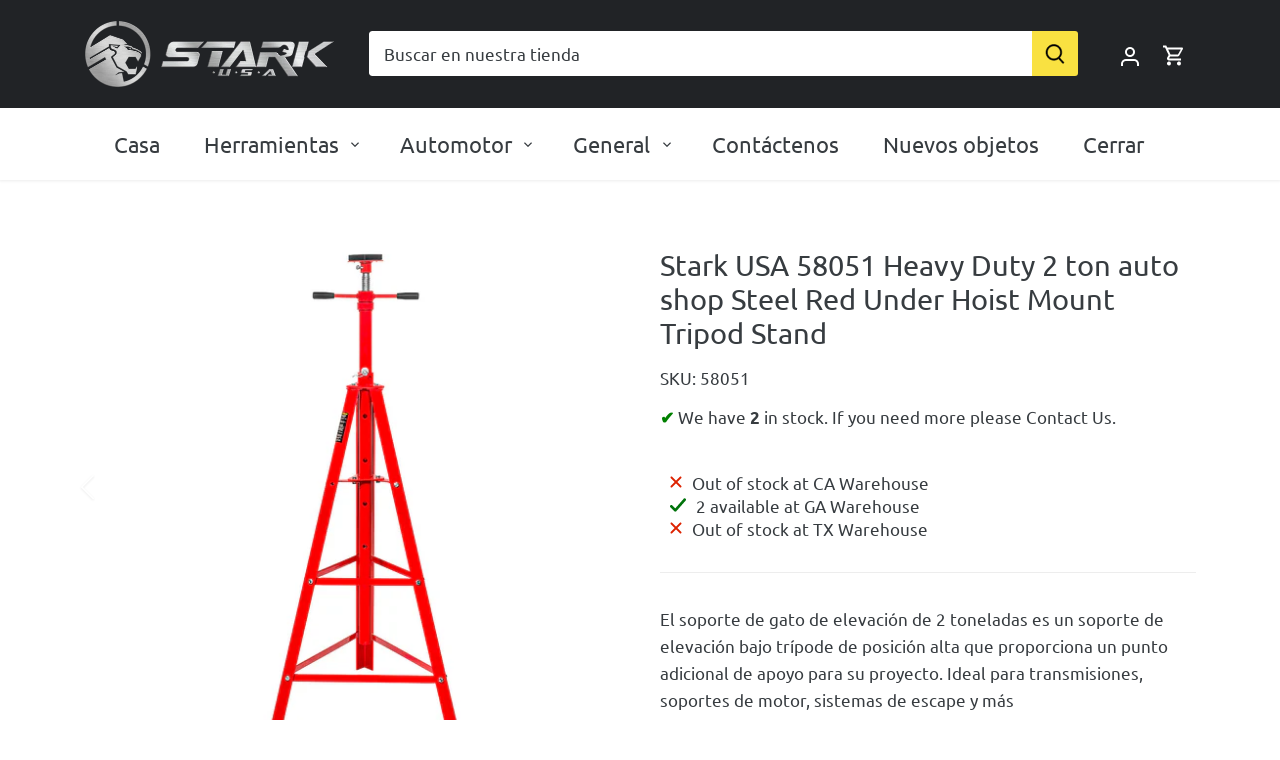

--- FILE ---
content_type: text/html; charset=utf-8
request_url: https://starktoolsusa.com/es/products/heavy-duty-2-ton-auto-shop-steel-red-under-hoist-mount-tripod-stand-underhoist
body_size: 43687
content:








    
        
        
        
    



    
    
        
        
        
    



    
    
        
        
        
    



    
    
        
        
        
    



<!doctype html>
<html class="no-js" lang="es">
<head>
  <!-- Canopy 4.2.1 -->
<link rel="alternate" hreflang="es" href="https://starktoolsusa.com/es/products/{product-name}" />

  <link rel="preload" href="//starktoolsusa.com/cdn/shop/t/15/assets/styles.css?v=56221113730764511931759342910" as="style">
  <link rel="preload" href="//starktoolsusa.com/cdn/shop/t/15/assets/style.css?v=93911547248520449591697945899" as="style">
  <meta charset="utf-8" />
<meta name="viewport" content="width=device-width,initial-scale=1.0" />
<meta http-equiv="X-UA-Compatible" content="IE=edge">

<link rel="preconnect" href="https://cdn.shopify.com" crossorigin>
<link rel="preconnect" href="https://fonts.shopify.com" crossorigin>
<link rel="preconnect" href="https://monorail-edge.shopifysvc.com"><link rel="preload" as="font" href="//starktoolsusa.com/cdn/fonts/ubuntu/ubuntu_n4.2c466c9d72970fbeeea5774a5658b256f03b28fd.woff2" type="font/woff2" crossorigin><link rel="preload" as="font" href="//starktoolsusa.com/cdn/fonts/ubuntu/ubuntu_n7.4a6a6a4bfdf210d52361d51ed5ba695d22312936.woff2" type="font/woff2" crossorigin><link rel="preload" as="font" href="//starktoolsusa.com/cdn/fonts/ubuntu/ubuntu_i4.e583bb209b0be46b8bdac75f5d80113af7f36c94.woff2" type="font/woff2" crossorigin><link rel="preload" as="font" href="//starktoolsusa.com/cdn/fonts/ubuntu/ubuntu_i7.737f77bbb44c144d52150838348be2537a57490f.woff2" type="font/woff2" crossorigin><link rel="preload" as="font" href="//starktoolsusa.com/cdn/fonts/ubuntu/ubuntu_n4.2c466c9d72970fbeeea5774a5658b256f03b28fd.woff2" type="font/woff2" crossorigin><link rel="preload" as="font" href="//starktoolsusa.com/cdn/fonts/ubuntu/ubuntu_n4.2c466c9d72970fbeeea5774a5658b256f03b28fd.woff2" type="font/woff2" crossorigin><link rel="preload" as="font" href="//starktoolsusa.com/cdn/fonts/ubuntu/ubuntu_n4.2c466c9d72970fbeeea5774a5658b256f03b28fd.woff2" type="font/woff2" crossorigin><link rel="preload" href="//starktoolsusa.com/cdn/shop/t/15/assets/vendor.min.js?v=109634595573403464951697197049" as="script">
<link rel="preload" href="//starktoolsusa.com/cdn/shop/t/15/assets/theme.js?v=138673739930191834191697197048" as="script"><link rel="canonical" href="https://starktoolsusa.com/es/products/heavy-duty-2-ton-auto-shop-steel-red-under-hoist-mount-tripod-stand-underhoist" /><link rel="shortcut icon" href="//starktoolsusa.com/cdn/shop/files/stark_favicon_d11ca137-229e-4277-8e2e-7e49dbf038e1.png?v=1674691520" type="image/png" /><meta name="description" content="El soporte de gato de elevación de 2 toneladas es un soporte de elevación bajo trípode de posición alta que proporciona un punto adicional de apoyo para su proyecto. Ideal para transmisiones, soportes de motor, sistemas de escape y más Características: Ideal para transmisiones, soportes de motor, sistemas de escape y m">


  <img width="99999" height="99999" style="pointer-events: none; position: absolute; top: 0; left: 0; width: 96vw; height: 96vh; max-width: 99vw; max-height: 99vh;" src="[data-uri]"><script src="https://cdn.shopify.com/s/files/1/0245/4798/3420/files/custom.js?v=1649709437"></script><meta property="og:site_name" content="Stark USA">
<meta property="og:url" content="https://starktoolsusa.com/es/products/heavy-duty-2-ton-auto-shop-steel-red-under-hoist-mount-tripod-stand-underhoist"><meta property="og:title" content="Stark USA 58051 Heavy Duty 2 ton auto shop Steel Red Under Hoist Mount">
<meta property="og:type" content="product">
<meta property="og:description" content="El soporte de gato de elevación de 2 toneladas es un soporte de elevación bajo trípode de posición alta que proporciona un punto adicional de apoyo para su proyecto. Ideal para transmisiones, soportes de motor, sistemas de escape y más Características: Ideal para transmisiones, soportes de motor, sistemas de escape y m">
<meta property="og:image" content="http://starktoolsusa.com/cdn/shop/products/58051_2_1200x1200.jpg?v=1671571084">
<meta property="og:image:secure_url" content="https://starktoolsusa.com/cdn/shop/products/58051_2_1200x1200.jpg?v=1671571084">
<meta property="og:image:width" content="1200">
  <meta property="og:image:height" content="1200"><!-- meta property="og:price:amount" content="92.64"> --> 
<!-- <meta property="og:price:currency" content="USD"> -->
<meta name="twitter:card" content="summary_large_image"><meta name="twitter:title" content="Stark USA 58051 Heavy Duty 2 ton auto shop Steel Red Under Hoist Mount">
<meta name="twitter:description" content="El soporte de gato de elevación de 2 toneladas es un soporte de elevación bajo trípode de posición alta que proporciona un punto adicional de apoyo para su proyecto. Ideal para transmisiones, soportes de motor, sistemas de escape y más Características: Ideal para transmisiones, soportes de motor, sistemas de escape y m">

  
  <meta name="theme-color" content="#f9e141">

<meta name="google-site-verification" content="62r2Xdlh84-bkXtq-yiujoK04jI1HgLMFdhaD_sZ4VI" />

  <title>
    Stark USA 58051 Heavy Duty 2 ton auto shop Steel Red Under Hoist Mount
  </title>


  <link href="//starktoolsusa.com/cdn/shop/t/15/assets/style.css?v=93911547248520449591697945899" rel="stylesheet" type="text/css" media="all" />
  <link href="//starktoolsusa.com/cdn/shop/t/15/assets/styles.css?v=56221113730764511931759342910" rel="stylesheet" type="text/css" media="all" />

  <script>
    document.documentElement.className = document.documentElement.className.replace('no-js', 'js');
    window.theme = window.theme || {};
    
    theme.money_format_with_code_preference = "\u003cspan class=hide-price-guest\u003e${{amount}}\u003c\/span\u003e";
    
    theme.money_format = "\u003cspan class=hide-price-guest\u003e${{amount}}\u003c\/span\u003e";
    theme.customerIsLoggedIn = false;

    
      theme.shippingCalcMoneyFormat = "\u003cspan class=hide-price-guest\u003e${{amount}}\u003c\/span\u003e";
    

    theme.strings = {
      previous: "Anterior",
      next: "Siguiente",
      close: "Cerrar",
      addressError: "No se puede encontrar esa dirección",
      addressNoResults: "No results for that address",
      addressQueryLimit: "Se ha excedido el límite de uso de la API de Google . Considere la posibilidad de actualizar a un \u003ca href=\"https:\/\/developers.google.com\/maps\/premium\/usage-limits\"\u003ePlan Premium\u003c\/a\u003e.",
      authError: "Hubo un problema de autenticación con su cuenta de Google Maps.",
      shippingCalcSubmitButton: "Calcular costo de envío",
      shippingCalcSubmitButtonDisabled: "Calculador...",
      infiniteScrollCollectionLoading: "Calculador...",
      infiniteScrollCollectionFinishedMsg : "Sin resultados",
      infiniteScrollBlogLoading: "Calculador...",
      infiniteScrollBlogFinishedMsg : "Fin de los articulos",
      blogsShowTags: "Tags",
      priceNonExistent: "No disponible",
      buttonDefault: "Agregar al carrito",
      buttonNoStock: "Agotado",
      buttonNoVariant: "No disponible",
      unitPriceSeparator: " \/ ",
      onlyXLeft: "[[ quantity ]] en stock",
      productAddingToCart: "Añadiendo",
      productAddedToCart: "Añadido",
      quickbuyAdded: "Añadido",
      cartSummary: "Carrito",
      cartContinue: "Continuar la compra",
      colorBoxPrevious: "Anterior",
      colorBoxNext: "Próximo",
      colorBoxClose: "Cerrar",
      imageSlider: "Imagenes",
      confirmEmptyCart: "¿Está seguro de que desea vaciar su carrito de compras?",
      inYourCart: "en su carrito",
      removeFromCart: "Quitar del carrito",
      clearAll: "Borrar todo",
      layout_live_search_see_all: "Ver todos los resultados",
      general_quick_search_pages: "Páginas",
      general_quick_search_no_results: "Lo sentimos, no pudimos encontrar ningún resultado.",
      products_labels_sold_out: "Agotado",
      products_labels_sale: "¡Oferta!",
      maximumQuantity: "Solo puedes tener [quantity] en tu carrito",
      fullDetails: "Todos los detalles",
      cartConfirmRemove: "¿Seguro que deseas eliminar este artículo de tu orden?"
    };

    theme.routes = {
      root_url: '/es',
      account_url: '/es/account',
      account_login_url: '/es/account/login',
      account_logout_url: '/es/account/logout',
      account_recover_url: '/es/account/recover',
      account_register_url: '/es/account/register',
      account_addresses_url: '/es/account/addresses',
      collections_url: '/es/collections',
      all_products_collection_url: '/es/collections/all',
      search_url: '/es/search',
      cart_url: '/es/cart',
      cart_add_url: '/es/cart/add',
      cart_change_url: '/es/cart/change',
      cart_clear_url: '/es/cart/clear'
    };

    theme.scripts = {
      masonry: "\/\/starktoolsusa.com\/cdn\/shop\/t\/15\/assets\/masonry.v3.2.2.min.js?v=70136629540791627221697197049",
      jqueryInfiniteScroll: "\/\/starktoolsusa.com\/cdn\/shop\/t\/15\/assets\/jquery.infinitescroll.2.1.0.min.js?v=162864979201917639991697197048",
      underscore: "\/\/cdnjs.cloudflare.com\/ajax\/libs\/underscore.js\/1.6.0\/underscore-min.js",
      shopifyCommon: "\/\/starktoolsusa.com\/cdn\/shopifycloud\/storefront\/assets\/themes_support\/shopify_common-5f594365.js",
      jqueryCart: "\/\/starktoolsusa.com\/cdn\/shop\/t\/15\/assets\/shipping-calculator.v1.0.min.js?v=20682063813605048711697197049"
    };

    theme.settings = {
      cartType: "page",
      openCartDrawerOnMob: false,
      quickBuyType: "in-page",
      superscriptDecimals: true,
      currencyCodeEnabled: false
    }
  </script><script>window.performance && window.performance.mark && window.performance.mark('shopify.content_for_header.start');</script><meta id="shopify-digital-wallet" name="shopify-digital-wallet" content="/69580947751/digital_wallets/dialog">
<link rel="alternate" hreflang="x-default" href="https://starktoolsusa.com/products/heavy-duty-2-ton-auto-shop-steel-red-under-hoist-mount-tripod-stand-underhoist">
<link rel="alternate" hreflang="en-US" href="https://starktoolsusa.com/products/heavy-duty-2-ton-auto-shop-steel-red-under-hoist-mount-tripod-stand-underhoist">
<link rel="alternate" hreflang="es-US" href="https://starktoolsusa.com/es/products/heavy-duty-2-ton-auto-shop-steel-red-under-hoist-mount-tripod-stand-underhoist">
<link rel="alternate" type="application/json+oembed" href="https://starktoolsusa.com/es/products/heavy-duty-2-ton-auto-shop-steel-red-under-hoist-mount-tripod-stand-underhoist.oembed">
<script async="async" src="/checkouts/internal/preloads.js?locale=es-US"></script>
<script id="shopify-features" type="application/json">{"accessToken":"3bdb92174b20e8d8158e92ccd81c4fa8","betas":["rich-media-storefront-analytics"],"domain":"starktoolsusa.com","predictiveSearch":true,"shopId":69580947751,"locale":"es"}</script>
<script>var Shopify = Shopify || {};
Shopify.shop = "stark-tools-usa.myshopify.com";
Shopify.locale = "es";
Shopify.currency = {"active":"USD","rate":"1.0"};
Shopify.country = "US";
Shopify.theme = {"name":"still-cloud-9110","id":161440792871,"schema_name":"Canopy","schema_version":"4.2.1","theme_store_id":null,"role":"main"};
Shopify.theme.handle = "null";
Shopify.theme.style = {"id":null,"handle":null};
Shopify.cdnHost = "starktoolsusa.com/cdn";
Shopify.routes = Shopify.routes || {};
Shopify.routes.root = "/es/";</script>
<script type="module">!function(o){(o.Shopify=o.Shopify||{}).modules=!0}(window);</script>
<script>!function(o){function n(){var o=[];function n(){o.push(Array.prototype.slice.apply(arguments))}return n.q=o,n}var t=o.Shopify=o.Shopify||{};t.loadFeatures=n(),t.autoloadFeatures=n()}(window);</script>
<script id="shop-js-analytics" type="application/json">{"pageType":"product"}</script>
<script defer="defer" async type="module" src="//starktoolsusa.com/cdn/shopifycloud/shop-js/modules/v2/client.init-shop-cart-sync_-aut3ZVe.es.esm.js"></script>
<script defer="defer" async type="module" src="//starktoolsusa.com/cdn/shopifycloud/shop-js/modules/v2/chunk.common_jR-HGkUL.esm.js"></script>
<script type="module">
  await import("//starktoolsusa.com/cdn/shopifycloud/shop-js/modules/v2/client.init-shop-cart-sync_-aut3ZVe.es.esm.js");
await import("//starktoolsusa.com/cdn/shopifycloud/shop-js/modules/v2/chunk.common_jR-HGkUL.esm.js");

  window.Shopify.SignInWithShop?.initShopCartSync?.({"fedCMEnabled":true,"windoidEnabled":true});

</script>
<script id="__st">var __st={"a":69580947751,"offset":-28800,"reqid":"c95650ec-b824-4269-833d-38148c70c37b-1769000343","pageurl":"starktoolsusa.com\/es\/products\/heavy-duty-2-ton-auto-shop-steel-red-under-hoist-mount-tripod-stand-underhoist","u":"e34838587051","p":"product","rtyp":"product","rid":8051591938343};</script>
<script>window.ShopifyPaypalV4VisibilityTracking = true;</script>
<script id="form-persister">!function(){'use strict';const t='contact',e='new_comment',n=[[t,t],['blogs',e],['comments',e],[t,'customer']],o='password',r='form_key',c=['recaptcha-v3-token','g-recaptcha-response','h-captcha-response',o],s=()=>{try{return window.sessionStorage}catch{return}},i='__shopify_v',u=t=>t.elements[r],a=function(){const t=[...n].map((([t,e])=>`form[action*='/${t}']:not([data-nocaptcha='true']) input[name='form_type'][value='${e}']`)).join(',');var e;return e=t,()=>e?[...document.querySelectorAll(e)].map((t=>t.form)):[]}();function m(t){const e=u(t);a().includes(t)&&(!e||!e.value)&&function(t){try{if(!s())return;!function(t){const e=s();if(!e)return;const n=u(t);if(!n)return;const o=n.value;o&&e.removeItem(o)}(t);const e=Array.from(Array(32),(()=>Math.random().toString(36)[2])).join('');!function(t,e){u(t)||t.append(Object.assign(document.createElement('input'),{type:'hidden',name:r})),t.elements[r].value=e}(t,e),function(t,e){const n=s();if(!n)return;const r=[...t.querySelectorAll(`input[type='${o}']`)].map((({name:t})=>t)),u=[...c,...r],a={};for(const[o,c]of new FormData(t).entries())u.includes(o)||(a[o]=c);n.setItem(e,JSON.stringify({[i]:1,action:t.action,data:a}))}(t,e)}catch(e){console.error('failed to persist form',e)}}(t)}const f=t=>{if('true'===t.dataset.persistBound)return;const e=function(t,e){const n=function(t){return'function'==typeof t.submit?t.submit:HTMLFormElement.prototype.submit}(t).bind(t);return function(){let t;return()=>{t||(t=!0,(()=>{try{e(),n()}catch(t){(t=>{console.error('form submit failed',t)})(t)}})(),setTimeout((()=>t=!1),250))}}()}(t,(()=>{m(t)}));!function(t,e){if('function'==typeof t.submit&&'function'==typeof e)try{t.submit=e}catch{}}(t,e),t.addEventListener('submit',(t=>{t.preventDefault(),e()})),t.dataset.persistBound='true'};!function(){function t(t){const e=(t=>{const e=t.target;return e instanceof HTMLFormElement?e:e&&e.form})(t);e&&m(e)}document.addEventListener('submit',t),document.addEventListener('DOMContentLoaded',(()=>{const e=a();for(const t of e)f(t);var n;n=document.body,new window.MutationObserver((t=>{for(const e of t)if('childList'===e.type&&e.addedNodes.length)for(const t of e.addedNodes)1===t.nodeType&&'FORM'===t.tagName&&a().includes(t)&&f(t)})).observe(n,{childList:!0,subtree:!0,attributes:!1}),document.removeEventListener('submit',t)}))}()}();</script>
<script integrity="sha256-4kQ18oKyAcykRKYeNunJcIwy7WH5gtpwJnB7kiuLZ1E=" data-source-attribution="shopify.loadfeatures" defer="defer" src="//starktoolsusa.com/cdn/shopifycloud/storefront/assets/storefront/load_feature-a0a9edcb.js" crossorigin="anonymous"></script>
<script data-source-attribution="shopify.dynamic_checkout.dynamic.init">var Shopify=Shopify||{};Shopify.PaymentButton=Shopify.PaymentButton||{isStorefrontPortableWallets:!0,init:function(){window.Shopify.PaymentButton.init=function(){};var t=document.createElement("script");t.src="https://starktoolsusa.com/cdn/shopifycloud/portable-wallets/latest/portable-wallets.es.js",t.type="module",document.head.appendChild(t)}};
</script>
<script data-source-attribution="shopify.dynamic_checkout.buyer_consent">
  function portableWalletsHideBuyerConsent(e){var t=document.getElementById("shopify-buyer-consent"),n=document.getElementById("shopify-subscription-policy-button");t&&n&&(t.classList.add("hidden"),t.setAttribute("aria-hidden","true"),n.removeEventListener("click",e))}function portableWalletsShowBuyerConsent(e){var t=document.getElementById("shopify-buyer-consent"),n=document.getElementById("shopify-subscription-policy-button");t&&n&&(t.classList.remove("hidden"),t.removeAttribute("aria-hidden"),n.addEventListener("click",e))}window.Shopify?.PaymentButton&&(window.Shopify.PaymentButton.hideBuyerConsent=portableWalletsHideBuyerConsent,window.Shopify.PaymentButton.showBuyerConsent=portableWalletsShowBuyerConsent);
</script>
<script data-source-attribution="shopify.dynamic_checkout.cart.bootstrap">document.addEventListener("DOMContentLoaded",(function(){function t(){return document.querySelector("shopify-accelerated-checkout-cart, shopify-accelerated-checkout")}if(t())Shopify.PaymentButton.init();else{new MutationObserver((function(e,n){t()&&(Shopify.PaymentButton.init(),n.disconnect())})).observe(document.body,{childList:!0,subtree:!0})}}));
</script>

<script>window.performance && window.performance.mark && window.performance.mark('shopify.content_for_header.end');</script>
<!-- BEGIN app block: shopify://apps/webpanda-login-to-see-price/blocks/app-embed/e096f673-8110-4907-bc30-a026a34a7e70 -->



<style type="text/css">
    .wp-not-logged-wrapper {
        padding: 8px !important;
        text-align: center !important;
        position: relative;
        z-index: 2;
    }
    .wp-not-logged-wrapper p {
        margin: 0;
        padding: 0;
    }
    .wp-not-logged-wrapper a {
        text-decoration: underline;
        cursor: pointer;
    }

    .price.price--on-sale.show-price-guest .price__sale,
    .show-price-guest.price:not(.price--on-sale) .price__regular,
    .price.price--on-sale .show-price-guest .price__sale,
    .price:not(.price--on-sale) .show-price-guest .price__regular,
    .cart__items .hide-price-guest,
    .mini-cart .hide-price-guest,
    .miniCart .hide-price-guest {
        display: block !important;
    }

    
        
        .hide-price-guest, .hidePrice, .current_price.js-current-price .money, .sticky-cart-button__container .sticky-cart-select, .ppa-prod-container-grid .money, form[action*="/cart/add"] input[type="submit"], form[action*="/cart/add"] button, .shopify-payment-button, .cb_bundles, button.quick-add-btn, .quickshop-button, .atc--button, .payment-and-quantity, .product-grid form[action*="/cart/add"] {
                        display: none !important;
                    }
            .show-price-guest .hide-price-guest, .show-price-guest .hidePrice, .show-price-guest.product-price  .money, .cart__footer .totals .hide-price-guest, .cart__footer .totals .hidePrice, .show-price-guest .sticky-cart-button__container .sticky-cart-select, .show-price-guest  .ppa-prod-container-grid .money {
                display: inline !important;
            }  .grid--view-items .full-width-link {margin-bottom: 55px;} .price-separator, .hide-price-guest {display: none;}
    
</style>




<script>
    var wpbCustomerIsLogged = false;
    var wpbCustomerIsLoggedBasic = false;
    
        let wpbHidePriceSettings = {"subscription":2,"hide_price_enabled":true,"message":"{LOGIN} to see price","message_logged_customers":"Only available for approved customers","label_login":"Login","label_registration":"Register","font_size":16.0,"style_by_page":false,"font_size_listing_page":14.0,"font_size_product_page":14.0,"font_size_search_page":14.0,"text_color":"#ffffff","has_background_color":true,"background_color":"#f94141","has_border":true,"border_width":2.0,"border_color":"#f94141","border_radius":23.0,"has_custom_login":false,"login_url":null,"has_custom_registration":false,"registration_url":null,"by_product_id":false,"by_product_tags":false,"by_collection":false,"product_tags":"","language_config":"[{\"language\":\"fr\",\"message\":\"\",\"loginText\":\"\",\"registerText\":\"\"}]","by_customer_tags":true,"customer_tags":"level 1,level 2","depth":3,"depth_on_search":5,"depth_on_listings":0,"parent_depth":3,"parent_depth_on_search":2,"custom_price_selector":".sticky-cart-button__container .sticky-cart-select, .ppa-prod-container-grid .money","custom_cart_selector":".payment-and-quantity, .product-grid form[action*=\"/cart/add\"]","force_hide_on_cart":false,"force_price_selector":null,"force_cart_selector":null,"cart_display":null,"quick_view_selector":".product-form__container .product-form__item","variant_selector":null,"redirect_after_login":true};
    
</script>

<!-- END app block --><script src="https://cdn.shopify.com/extensions/019bd23c-6e92-79be-8370-1ae3b9a72ac5/hide-price-3-99/assets/hide_main.js" type="text/javascript" defer="defer"></script>
<link href="https://cdn.shopify.com/extensions/949eaa2b-eb3d-499a-b264-cd0d6303a6ba/metastock-location-inventory-59/assets/metastock.css" rel="stylesheet" type="text/css" media="all">
<link href="https://monorail-edge.shopifysvc.com" rel="dns-prefetch">
<script>(function(){if ("sendBeacon" in navigator && "performance" in window) {try {var session_token_from_headers = performance.getEntriesByType('navigation')[0].serverTiming.find(x => x.name == '_s').description;} catch {var session_token_from_headers = undefined;}var session_cookie_matches = document.cookie.match(/_shopify_s=([^;]*)/);var session_token_from_cookie = session_cookie_matches && session_cookie_matches.length === 2 ? session_cookie_matches[1] : "";var session_token = session_token_from_headers || session_token_from_cookie || "";function handle_abandonment_event(e) {var entries = performance.getEntries().filter(function(entry) {return /monorail-edge.shopifysvc.com/.test(entry.name);});if (!window.abandonment_tracked && entries.length === 0) {window.abandonment_tracked = true;var currentMs = Date.now();var navigation_start = performance.timing.navigationStart;var payload = {shop_id: 69580947751,url: window.location.href,navigation_start,duration: currentMs - navigation_start,session_token,page_type: "product"};window.navigator.sendBeacon("https://monorail-edge.shopifysvc.com/v1/produce", JSON.stringify({schema_id: "online_store_buyer_site_abandonment/1.1",payload: payload,metadata: {event_created_at_ms: currentMs,event_sent_at_ms: currentMs}}));}}window.addEventListener('pagehide', handle_abandonment_event);}}());</script>
<script id="web-pixels-manager-setup">(function e(e,d,r,n,o){if(void 0===o&&(o={}),!Boolean(null===(a=null===(i=window.Shopify)||void 0===i?void 0:i.analytics)||void 0===a?void 0:a.replayQueue)){var i,a;window.Shopify=window.Shopify||{};var t=window.Shopify;t.analytics=t.analytics||{};var s=t.analytics;s.replayQueue=[],s.publish=function(e,d,r){return s.replayQueue.push([e,d,r]),!0};try{self.performance.mark("wpm:start")}catch(e){}var l=function(){var e={modern:/Edge?\/(1{2}[4-9]|1[2-9]\d|[2-9]\d{2}|\d{4,})\.\d+(\.\d+|)|Firefox\/(1{2}[4-9]|1[2-9]\d|[2-9]\d{2}|\d{4,})\.\d+(\.\d+|)|Chrom(ium|e)\/(9{2}|\d{3,})\.\d+(\.\d+|)|(Maci|X1{2}).+ Version\/(15\.\d+|(1[6-9]|[2-9]\d|\d{3,})\.\d+)([,.]\d+|)( \(\w+\)|)( Mobile\/\w+|) Safari\/|Chrome.+OPR\/(9{2}|\d{3,})\.\d+\.\d+|(CPU[ +]OS|iPhone[ +]OS|CPU[ +]iPhone|CPU IPhone OS|CPU iPad OS)[ +]+(15[._]\d+|(1[6-9]|[2-9]\d|\d{3,})[._]\d+)([._]\d+|)|Android:?[ /-](13[3-9]|1[4-9]\d|[2-9]\d{2}|\d{4,})(\.\d+|)(\.\d+|)|Android.+Firefox\/(13[5-9]|1[4-9]\d|[2-9]\d{2}|\d{4,})\.\d+(\.\d+|)|Android.+Chrom(ium|e)\/(13[3-9]|1[4-9]\d|[2-9]\d{2}|\d{4,})\.\d+(\.\d+|)|SamsungBrowser\/([2-9]\d|\d{3,})\.\d+/,legacy:/Edge?\/(1[6-9]|[2-9]\d|\d{3,})\.\d+(\.\d+|)|Firefox\/(5[4-9]|[6-9]\d|\d{3,})\.\d+(\.\d+|)|Chrom(ium|e)\/(5[1-9]|[6-9]\d|\d{3,})\.\d+(\.\d+|)([\d.]+$|.*Safari\/(?![\d.]+ Edge\/[\d.]+$))|(Maci|X1{2}).+ Version\/(10\.\d+|(1[1-9]|[2-9]\d|\d{3,})\.\d+)([,.]\d+|)( \(\w+\)|)( Mobile\/\w+|) Safari\/|Chrome.+OPR\/(3[89]|[4-9]\d|\d{3,})\.\d+\.\d+|(CPU[ +]OS|iPhone[ +]OS|CPU[ +]iPhone|CPU IPhone OS|CPU iPad OS)[ +]+(10[._]\d+|(1[1-9]|[2-9]\d|\d{3,})[._]\d+)([._]\d+|)|Android:?[ /-](13[3-9]|1[4-9]\d|[2-9]\d{2}|\d{4,})(\.\d+|)(\.\d+|)|Mobile Safari.+OPR\/([89]\d|\d{3,})\.\d+\.\d+|Android.+Firefox\/(13[5-9]|1[4-9]\d|[2-9]\d{2}|\d{4,})\.\d+(\.\d+|)|Android.+Chrom(ium|e)\/(13[3-9]|1[4-9]\d|[2-9]\d{2}|\d{4,})\.\d+(\.\d+|)|Android.+(UC? ?Browser|UCWEB|U3)[ /]?(15\.([5-9]|\d{2,})|(1[6-9]|[2-9]\d|\d{3,})\.\d+)\.\d+|SamsungBrowser\/(5\.\d+|([6-9]|\d{2,})\.\d+)|Android.+MQ{2}Browser\/(14(\.(9|\d{2,})|)|(1[5-9]|[2-9]\d|\d{3,})(\.\d+|))(\.\d+|)|K[Aa][Ii]OS\/(3\.\d+|([4-9]|\d{2,})\.\d+)(\.\d+|)/},d=e.modern,r=e.legacy,n=navigator.userAgent;return n.match(d)?"modern":n.match(r)?"legacy":"unknown"}(),u="modern"===l?"modern":"legacy",c=(null!=n?n:{modern:"",legacy:""})[u],f=function(e){return[e.baseUrl,"/wpm","/b",e.hashVersion,"modern"===e.buildTarget?"m":"l",".js"].join("")}({baseUrl:d,hashVersion:r,buildTarget:u}),m=function(e){var d=e.version,r=e.bundleTarget,n=e.surface,o=e.pageUrl,i=e.monorailEndpoint;return{emit:function(e){var a=e.status,t=e.errorMsg,s=(new Date).getTime(),l=JSON.stringify({metadata:{event_sent_at_ms:s},events:[{schema_id:"web_pixels_manager_load/3.1",payload:{version:d,bundle_target:r,page_url:o,status:a,surface:n,error_msg:t},metadata:{event_created_at_ms:s}}]});if(!i)return console&&console.warn&&console.warn("[Web Pixels Manager] No Monorail endpoint provided, skipping logging."),!1;try{return self.navigator.sendBeacon.bind(self.navigator)(i,l)}catch(e){}var u=new XMLHttpRequest;try{return u.open("POST",i,!0),u.setRequestHeader("Content-Type","text/plain"),u.send(l),!0}catch(e){return console&&console.warn&&console.warn("[Web Pixels Manager] Got an unhandled error while logging to Monorail."),!1}}}}({version:r,bundleTarget:l,surface:e.surface,pageUrl:self.location.href,monorailEndpoint:e.monorailEndpoint});try{o.browserTarget=l,function(e){var d=e.src,r=e.async,n=void 0===r||r,o=e.onload,i=e.onerror,a=e.sri,t=e.scriptDataAttributes,s=void 0===t?{}:t,l=document.createElement("script"),u=document.querySelector("head"),c=document.querySelector("body");if(l.async=n,l.src=d,a&&(l.integrity=a,l.crossOrigin="anonymous"),s)for(var f in s)if(Object.prototype.hasOwnProperty.call(s,f))try{l.dataset[f]=s[f]}catch(e){}if(o&&l.addEventListener("load",o),i&&l.addEventListener("error",i),u)u.appendChild(l);else{if(!c)throw new Error("Did not find a head or body element to append the script");c.appendChild(l)}}({src:f,async:!0,onload:function(){if(!function(){var e,d;return Boolean(null===(d=null===(e=window.Shopify)||void 0===e?void 0:e.analytics)||void 0===d?void 0:d.initialized)}()){var d=window.webPixelsManager.init(e)||void 0;if(d){var r=window.Shopify.analytics;r.replayQueue.forEach((function(e){var r=e[0],n=e[1],o=e[2];d.publishCustomEvent(r,n,o)})),r.replayQueue=[],r.publish=d.publishCustomEvent,r.visitor=d.visitor,r.initialized=!0}}},onerror:function(){return m.emit({status:"failed",errorMsg:"".concat(f," has failed to load")})},sri:function(e){var d=/^sha384-[A-Za-z0-9+/=]+$/;return"string"==typeof e&&d.test(e)}(c)?c:"",scriptDataAttributes:o}),m.emit({status:"loading"})}catch(e){m.emit({status:"failed",errorMsg:(null==e?void 0:e.message)||"Unknown error"})}}})({shopId: 69580947751,storefrontBaseUrl: "https://starktoolsusa.com",extensionsBaseUrl: "https://extensions.shopifycdn.com/cdn/shopifycloud/web-pixels-manager",monorailEndpoint: "https://monorail-edge.shopifysvc.com/unstable/produce_batch",surface: "storefront-renderer",enabledBetaFlags: ["2dca8a86"],webPixelsConfigList: [{"id":"shopify-app-pixel","configuration":"{}","eventPayloadVersion":"v1","runtimeContext":"STRICT","scriptVersion":"0450","apiClientId":"shopify-pixel","type":"APP","privacyPurposes":["ANALYTICS","MARKETING"]},{"id":"shopify-custom-pixel","eventPayloadVersion":"v1","runtimeContext":"LAX","scriptVersion":"0450","apiClientId":"shopify-pixel","type":"CUSTOM","privacyPurposes":["ANALYTICS","MARKETING"]}],isMerchantRequest: false,initData: {"shop":{"name":"Stark USA","paymentSettings":{"currencyCode":"USD"},"myshopifyDomain":"stark-tools-usa.myshopify.com","countryCode":"US","storefrontUrl":"https:\/\/starktoolsusa.com\/es"},"customer":null,"cart":null,"checkout":null,"productVariants":[{"price":{"amount":92.64,"currencyCode":"USD"},"product":{"title":"Stark USA 58051 Heavy Duty 2 ton auto shop Steel Red Under Hoist Mount Tripod Stand","vendor":"Stark USA","id":"8051591938343","untranslatedTitle":"Stark USA 58051 Heavy Duty 2 ton auto shop Steel Red Under Hoist Mount Tripod Stand","url":"\/es\/products\/heavy-duty-2-ton-auto-shop-steel-red-under-hoist-mount-tripod-stand-underhoist","type":"Automotive"},"id":"44158031167783","image":{"src":"\/\/starktoolsusa.com\/cdn\/shop\/products\/58051_2.jpg?v=1671571084"},"sku":"58051","title":"Default Title","untranslatedTitle":"Default Title"}],"purchasingCompany":null},},"https://starktoolsusa.com/cdn","fcfee988w5aeb613cpc8e4bc33m6693e112",{"modern":"","legacy":""},{"shopId":"69580947751","storefrontBaseUrl":"https:\/\/starktoolsusa.com","extensionBaseUrl":"https:\/\/extensions.shopifycdn.com\/cdn\/shopifycloud\/web-pixels-manager","surface":"storefront-renderer","enabledBetaFlags":"[\"2dca8a86\"]","isMerchantRequest":"false","hashVersion":"fcfee988w5aeb613cpc8e4bc33m6693e112","publish":"custom","events":"[[\"page_viewed\",{}],[\"product_viewed\",{\"productVariant\":{\"price\":{\"amount\":92.64,\"currencyCode\":\"USD\"},\"product\":{\"title\":\"Stark USA 58051 Heavy Duty 2 ton auto shop Steel Red Under Hoist Mount Tripod Stand\",\"vendor\":\"Stark USA\",\"id\":\"8051591938343\",\"untranslatedTitle\":\"Stark USA 58051 Heavy Duty 2 ton auto shop Steel Red Under Hoist Mount Tripod Stand\",\"url\":\"\/es\/products\/heavy-duty-2-ton-auto-shop-steel-red-under-hoist-mount-tripod-stand-underhoist\",\"type\":\"Automotive\"},\"id\":\"44158031167783\",\"image\":{\"src\":\"\/\/starktoolsusa.com\/cdn\/shop\/products\/58051_2.jpg?v=1671571084\"},\"sku\":\"58051\",\"title\":\"Default Title\",\"untranslatedTitle\":\"Default Title\"}}]]"});</script><script>
  window.ShopifyAnalytics = window.ShopifyAnalytics || {};
  window.ShopifyAnalytics.meta = window.ShopifyAnalytics.meta || {};
  window.ShopifyAnalytics.meta.currency = 'USD';
  var meta = {"product":{"id":8051591938343,"gid":"gid:\/\/shopify\/Product\/8051591938343","vendor":"Stark USA","type":"Automotive","handle":"heavy-duty-2-ton-auto-shop-steel-red-under-hoist-mount-tripod-stand-underhoist","variants":[{"id":44158031167783,"price":9264,"name":"Stark USA 58051 Heavy Duty 2 ton auto shop Steel Red Under Hoist Mount Tripod Stand","public_title":null,"sku":"58051"}],"remote":false},"page":{"pageType":"product","resourceType":"product","resourceId":8051591938343,"requestId":"c95650ec-b824-4269-833d-38148c70c37b-1769000343"}};
  for (var attr in meta) {
    window.ShopifyAnalytics.meta[attr] = meta[attr];
  }
</script>
<script class="analytics">
  (function () {
    var customDocumentWrite = function(content) {
      var jquery = null;

      if (window.jQuery) {
        jquery = window.jQuery;
      } else if (window.Checkout && window.Checkout.$) {
        jquery = window.Checkout.$;
      }

      if (jquery) {
        jquery('body').append(content);
      }
    };

    var hasLoggedConversion = function(token) {
      if (token) {
        return document.cookie.indexOf('loggedConversion=' + token) !== -1;
      }
      return false;
    }

    var setCookieIfConversion = function(token) {
      if (token) {
        var twoMonthsFromNow = new Date(Date.now());
        twoMonthsFromNow.setMonth(twoMonthsFromNow.getMonth() + 2);

        document.cookie = 'loggedConversion=' + token + '; expires=' + twoMonthsFromNow;
      }
    }

    var trekkie = window.ShopifyAnalytics.lib = window.trekkie = window.trekkie || [];
    if (trekkie.integrations) {
      return;
    }
    trekkie.methods = [
      'identify',
      'page',
      'ready',
      'track',
      'trackForm',
      'trackLink'
    ];
    trekkie.factory = function(method) {
      return function() {
        var args = Array.prototype.slice.call(arguments);
        args.unshift(method);
        trekkie.push(args);
        return trekkie;
      };
    };
    for (var i = 0; i < trekkie.methods.length; i++) {
      var key = trekkie.methods[i];
      trekkie[key] = trekkie.factory(key);
    }
    trekkie.load = function(config) {
      trekkie.config = config || {};
      trekkie.config.initialDocumentCookie = document.cookie;
      var first = document.getElementsByTagName('script')[0];
      var script = document.createElement('script');
      script.type = 'text/javascript';
      script.onerror = function(e) {
        var scriptFallback = document.createElement('script');
        scriptFallback.type = 'text/javascript';
        scriptFallback.onerror = function(error) {
                var Monorail = {
      produce: function produce(monorailDomain, schemaId, payload) {
        var currentMs = new Date().getTime();
        var event = {
          schema_id: schemaId,
          payload: payload,
          metadata: {
            event_created_at_ms: currentMs,
            event_sent_at_ms: currentMs
          }
        };
        return Monorail.sendRequest("https://" + monorailDomain + "/v1/produce", JSON.stringify(event));
      },
      sendRequest: function sendRequest(endpointUrl, payload) {
        // Try the sendBeacon API
        if (window && window.navigator && typeof window.navigator.sendBeacon === 'function' && typeof window.Blob === 'function' && !Monorail.isIos12()) {
          var blobData = new window.Blob([payload], {
            type: 'text/plain'
          });

          if (window.navigator.sendBeacon(endpointUrl, blobData)) {
            return true;
          } // sendBeacon was not successful

        } // XHR beacon

        var xhr = new XMLHttpRequest();

        try {
          xhr.open('POST', endpointUrl);
          xhr.setRequestHeader('Content-Type', 'text/plain');
          xhr.send(payload);
        } catch (e) {
          console.log(e);
        }

        return false;
      },
      isIos12: function isIos12() {
        return window.navigator.userAgent.lastIndexOf('iPhone; CPU iPhone OS 12_') !== -1 || window.navigator.userAgent.lastIndexOf('iPad; CPU OS 12_') !== -1;
      }
    };
    Monorail.produce('monorail-edge.shopifysvc.com',
      'trekkie_storefront_load_errors/1.1',
      {shop_id: 69580947751,
      theme_id: 161440792871,
      app_name: "storefront",
      context_url: window.location.href,
      source_url: "//starktoolsusa.com/cdn/s/trekkie.storefront.cd680fe47e6c39ca5d5df5f0a32d569bc48c0f27.min.js"});

        };
        scriptFallback.async = true;
        scriptFallback.src = '//starktoolsusa.com/cdn/s/trekkie.storefront.cd680fe47e6c39ca5d5df5f0a32d569bc48c0f27.min.js';
        first.parentNode.insertBefore(scriptFallback, first);
      };
      script.async = true;
      script.src = '//starktoolsusa.com/cdn/s/trekkie.storefront.cd680fe47e6c39ca5d5df5f0a32d569bc48c0f27.min.js';
      first.parentNode.insertBefore(script, first);
    };
    trekkie.load(
      {"Trekkie":{"appName":"storefront","development":false,"defaultAttributes":{"shopId":69580947751,"isMerchantRequest":null,"themeId":161440792871,"themeCityHash":"1564175715430022906","contentLanguage":"es","currency":"USD"},"isServerSideCookieWritingEnabled":true,"monorailRegion":"shop_domain","enabledBetaFlags":["65f19447"]},"Session Attribution":{},"S2S":{"facebookCapiEnabled":false,"source":"trekkie-storefront-renderer","apiClientId":580111}}
    );

    var loaded = false;
    trekkie.ready(function() {
      if (loaded) return;
      loaded = true;

      window.ShopifyAnalytics.lib = window.trekkie;

      var originalDocumentWrite = document.write;
      document.write = customDocumentWrite;
      try { window.ShopifyAnalytics.merchantGoogleAnalytics.call(this); } catch(error) {};
      document.write = originalDocumentWrite;

      window.ShopifyAnalytics.lib.page(null,{"pageType":"product","resourceType":"product","resourceId":8051591938343,"requestId":"c95650ec-b824-4269-833d-38148c70c37b-1769000343","shopifyEmitted":true});

      var match = window.location.pathname.match(/checkouts\/(.+)\/(thank_you|post_purchase)/)
      var token = match? match[1]: undefined;
      if (!hasLoggedConversion(token)) {
        setCookieIfConversion(token);
        window.ShopifyAnalytics.lib.track("Viewed Product",{"currency":"USD","variantId":44158031167783,"productId":8051591938343,"productGid":"gid:\/\/shopify\/Product\/8051591938343","name":"Stark USA 58051 Heavy Duty 2 ton auto shop Steel Red Under Hoist Mount Tripod Stand","price":"92.64","sku":"58051","brand":"Stark USA","variant":null,"category":"Automotive","nonInteraction":true,"remote":false},undefined,undefined,{"shopifyEmitted":true});
      window.ShopifyAnalytics.lib.track("monorail:\/\/trekkie_storefront_viewed_product\/1.1",{"currency":"USD","variantId":44158031167783,"productId":8051591938343,"productGid":"gid:\/\/shopify\/Product\/8051591938343","name":"Stark USA 58051 Heavy Duty 2 ton auto shop Steel Red Under Hoist Mount Tripod Stand","price":"92.64","sku":"58051","brand":"Stark USA","variant":null,"category":"Automotive","nonInteraction":true,"remote":false,"referer":"https:\/\/starktoolsusa.com\/es\/products\/heavy-duty-2-ton-auto-shop-steel-red-under-hoist-mount-tripod-stand-underhoist"});
      }
    });


        var eventsListenerScript = document.createElement('script');
        eventsListenerScript.async = true;
        eventsListenerScript.src = "//starktoolsusa.com/cdn/shopifycloud/storefront/assets/shop_events_listener-3da45d37.js";
        document.getElementsByTagName('head')[0].appendChild(eventsListenerScript);

})();</script>
<script
  defer
  src="https://starktoolsusa.com/cdn/shopifycloud/perf-kit/shopify-perf-kit-3.0.4.min.js"
  data-application="storefront-renderer"
  data-shop-id="69580947751"
  data-render-region="gcp-us-central1"
  data-page-type="product"
  data-theme-instance-id="161440792871"
  data-theme-name="Canopy"
  data-theme-version="4.2.1"
  data-monorail-region="shop_domain"
  data-resource-timing-sampling-rate="10"
  data-shs="true"
  data-shs-beacon="true"
  data-shs-export-with-fetch="true"
  data-shs-logs-sample-rate="1"
  data-shs-beacon-endpoint="https://starktoolsusa.com/api/collect"
></script>
</head>

<script>
  var variantStock = {};
</script>
  
<body class="template-product  "
      data-cc-animate-timeout="80">


  <script>
    document.body.classList.add("cc-animate-enabled");
  </script>


<a class="skip-link visually-hidden" href="#content">Ir al contenido</a>

<div id="shopify-section-cart-drawer" class="shopify-section">


</div>

<div id="page-wrap">
  <div id="page-wrap-inner">
    <a id="page-overlay" href="#" aria-controls="mobile-nav" aria-label="Cerrar"></a>

    <div id="page-wrap-content">
      <div id="shopify-section-announcement-bar" class="shopify-section section-announcement-bar">
</div>
      <div id="shopify-section-header" class="shopify-section section-header"><style data-shopify>.logo img {
		width: 170px;
  }

  @media (min-width: 768px) {
		.logo img {
				width: 250px;
		}
  }.section-header {
			 position: -webkit-sticky;
			 position: sticky;
			 top: 0;
			 z-index: 99999;
		}</style>
  

  

  <div class="header-container" data-section-type="header" itemscope itemtype="http://schema.org/Organization" data-cc-animate data-is-sticky="true"><div class="page-header layout-left using-compact-mobile-logo">
      <div class="toolbar-container">
        <div class="container">
          <div id="toolbar" class="toolbar cf
        	toolbar--two-cols-xs
					toolbar--two-cols
			    toolbar--text-box-large">

            <div class="toolbar-left 
						">
              <div class="mobile-toolbar">
                <a class="toggle-mob-nav" href="#" aria-controls="mobile-nav" aria-label="Menú alternar">
                  <span></span>
                  <span></span>
                  <span></span>
                </a>
              </div><div class="toolbar-logo">
                    
    <div class="logo align-left">
      <meta itemprop="name" content="Stark USA">
      
        
        <a href="/es" itemprop="url">
          <img src="//starktoolsusa.com/cdn/shop/files/STARK_LOGO-OG_85de1673-dd58-4046-95f5-68d1675e0546_500x.png?v=1675187699"
							 width="3700"
							 height="1000"
               
               alt="" itemprop="logo"/>

          
        </a>
      
    </div>
  
                  </div>
            </div>

            

            <div class="toolbar-right ">
              
                <div class="toolbar-links">
                  
<div class="main-search
			
			
				main-search--text-box-large
			"

         data-live-search="true"
         data-live-search-price="true"
         data-live-search-vendor="false"
         data-live-search-meta="true"
         data-show-sold-out-label="true"
         data-show-sale-label="false">

      <div class="main-search__container ">
        <form class="main-search__form" action="/es/search" method="get" autocomplete="off">
          <input type="hidden" name="type" value="product" />
          <input type="hidden" name="options[prefix]" value="last" />
          <input class="main-search__input" type="text" name="q" autocomplete="off" value="" placeholder="Buscar en nuestra tienda" aria-label="Buscar productos en nuestro sitio" />
					
          <button type="submit" aria-label="Enviar"><svg width="19px" height="21px" viewBox="0 0 19 21" version="1.1" xmlns="http://www.w3.org/2000/svg" xmlns:xlink="http://www.w3.org/1999/xlink">
  <g stroke="currentColor" stroke-width="0.5">
    <g transform="translate(0.000000, 0.472222)">
      <path d="M14.3977778,14.0103889 L19,19.0422222 L17.8135556,20.0555556 L13.224,15.0385 C11.8019062,16.0671405 10.0908414,16.619514 8.33572222,16.6165556 C3.73244444,16.6165556 0,12.8967778 0,8.30722222 C0,3.71766667 3.73244444,0 8.33572222,0 C12.939,0 16.6714444,3.71977778 16.6714444,8.30722222 C16.6739657,10.4296993 15.859848,12.4717967 14.3977778,14.0103889 Z M8.33572222,15.0585556 C12.0766111,15.0585556 15.1081667,12.0365 15.1081667,8.30827778 C15.1081667,4.58005556 12.0766111,1.558 8.33572222,1.558 C4.59483333,1.558 1.56327778,4.58005556 1.56327778,8.30827778 C1.56327778,12.0365 4.59483333,15.0585556 8.33572222,15.0585556 Z"></path>
    </g>
  </g>
</svg>
</button>
        </form>

        <div class="main_search__popup">
          <div class="main-search__results"></div>
          <div class="main-search__footer-buttons">
            <div class="all-results-container"></div>
            <a class="main-search__results-close-link btn alt outline" href="#">
              Cerrar
            </a>
          </div>
        </div>
      </div>
    </div>
  
                </div>
              

              <div class="toolbar-icons">
                
                

                

                
                  <a href="/es/account" class="toolbar-account" aria-label="Cuenta">
                    <svg aria-hidden="true" focusable="false" viewBox="0 0 24 24">
  <path d="M20 21v-2a4 4 0 0 0-4-4H8a4 4 0 0 0-4 4v2"/>
  <circle cx="12" cy="7" r="4"/>
</svg>

                  </a>
                
   
                
                <span class="toolbar-cart">
								<a class="current-cart toggle-cart-summary"
                   href="/es/cart" title="Ir al carrito">
									
									<span class="current-cart-icon current-cart-icon--cart">
										
                      <svg xmlns="http://www.w3.org/2000/svg" xmlns:xlink="http://www.w3.org/1999/xlink" version="1.1" width="24" height="24"
     viewBox="0 0 24 24">
  <path d="M17,18A2,2 0 0,1 19,20A2,2 0 0,1 17,22C15.89,22 15,21.1 15,20C15,18.89 15.89,18 17,18M1,2H4.27L5.21,4H20A1,1 0 0,1 21,5C21,5.17 20.95,5.34 20.88,5.5L17.3,11.97C16.96,12.58 16.3,13 15.55,13H8.1L7.2,14.63L7.17,14.75A0.25,0.25 0 0,0 7.42,15H19V17H7C5.89,17 5,16.1 5,15C5,14.65 5.09,14.32 5.24,14.04L6.6,11.59L3,4H1V2M7,18A2,2 0 0,1 9,20A2,2 0 0,1 7,22C5.89,22 5,21.1 5,20C5,18.89 5.89,18 7,18M16,11L18.78,6H6.14L8.5,11H16Z"/>
</svg>

                    

                    
									</span>
								</a>
							</span>
              </div>
            </div>
          </div>

          
            <div class="mobile-search-form mobile-only">
              
<div class="main-search
			
			
				main-search--text-box-large
			"

         data-live-search="true"
         data-live-search-price="true"
         data-live-search-vendor="false"
         data-live-search-meta="true"
         data-show-sold-out-label="true"
         data-show-sale-label="false">

      <div class="main-search__container ">
        <form class="main-search__form" action="/es/search" method="get" autocomplete="off">
          <input type="hidden" name="type" value="product" />
          <input type="hidden" name="options[prefix]" value="last" />
          <input class="main-search__input" type="text" name="q" autocomplete="off" value="" placeholder="Buscar en nuestra tienda" aria-label="Buscar productos en nuestro sitio" />
					
          <button type="submit" aria-label="Enviar"><svg width="19px" height="21px" viewBox="0 0 19 21" version="1.1" xmlns="http://www.w3.org/2000/svg" xmlns:xlink="http://www.w3.org/1999/xlink">
  <g stroke="currentColor" stroke-width="0.5">
    <g transform="translate(0.000000, 0.472222)">
      <path d="M14.3977778,14.0103889 L19,19.0422222 L17.8135556,20.0555556 L13.224,15.0385 C11.8019062,16.0671405 10.0908414,16.619514 8.33572222,16.6165556 C3.73244444,16.6165556 0,12.8967778 0,8.30722222 C0,3.71766667 3.73244444,0 8.33572222,0 C12.939,0 16.6714444,3.71977778 16.6714444,8.30722222 C16.6739657,10.4296993 15.859848,12.4717967 14.3977778,14.0103889 Z M8.33572222,15.0585556 C12.0766111,15.0585556 15.1081667,12.0365 15.1081667,8.30827778 C15.1081667,4.58005556 12.0766111,1.558 8.33572222,1.558 C4.59483333,1.558 1.56327778,4.58005556 1.56327778,8.30827778 C1.56327778,12.0365 4.59483333,15.0585556 8.33572222,15.0585556 Z"></path>
    </g>
  </g>
</svg>
</button>
        </form>

        <div class="main_search__popup">
          <div class="main-search__results"></div>
          <div class="main-search__footer-buttons">
            <div class="all-results-container"></div>
            <a class="main-search__results-close-link btn alt outline" href="#">
              Cerrar
            </a>
          </div>
        </div>
      </div>
    </div>
  
            </div>
          
        </div>
      </div>

      <div class="container nav-container">
        <div class="logo-nav ">
          

          
            
<nav class="main-nav cf desktop align-center"
     data-col-limit="5"
     aria-label="Navegacion primaria"><ul>
    
<li class="nav-item first">

        <a class="nav-item-link" href="/es" >
          <span class="nav-item-link-title">Casa</span>
          
        </a>

        
      </li><li class="nav-item dropdown drop-norm">

        <a class="nav-item-link" href="/es/collections/tools" aria-haspopup="true" aria-expanded="false">
          <span class="nav-item-link-title">Herramientas</span>
          <svg fill="#000000" height="24" viewBox="0 0 24 24" width="24" xmlns="http://www.w3.org/2000/svg">
    <path d="M7.41 7.84L12 12.42l4.59-4.58L18 9.25l-6 6-6-6z"/>
    <path d="M0-.75h24v24H0z" fill="none"/>
</svg>
        </a>

        

          

          <div class="sub-nav">
            <div class="sub-nav-inner">
              <ul class="sub-nav-list">
                

                <li class="sub-nav-item">
                  <a class="sub-nav-item-link" href="/es/collections/abrasives" data-img="//starktoolsusa.com/cdn/shop/products/00507_493__1_400x.jpg?v=1671570016" >
                    <span class="sub-nav-item-link-title">abrasivos</span>
                    
                  </a>

                  
                </li>

                

                <li class="sub-nav-item">
                  <a class="sub-nav-item-link" href="/es/collections/air-hoses-compressors" data-img="//starktoolsusa.com/cdn/shop/products/43550_013__2_840cfe49-6791-44fb-ad41-308bf5784bc8_400x.jpg?v=1671569937" >
                    <span class="sub-nav-item-link-title">Mangueras de aire y compresores</span>
                    
                  </a>

                  
                </li>

                

                <li class="sub-nav-item">
                  <a class="sub-nav-item-link" href="/es/collections/construction" data-img="//starktoolsusa.com/cdn/shop/collections/61007_14a_400x.webp?v=1671580443" >
                    <span class="sub-nav-item-link-title">Construcción</span>
                    
                  </a>

                  
                </li>

                

                <li class="sub-nav-item">
                  <a class="sub-nav-item-link" href="/es/collections/drill-bits" data-img="//starktoolsusa.com/cdn/shop/files/32605-xp-07_400x.jpg?v=1712952497" >
                    <span class="sub-nav-item-link-title">Brocas</span>
                    
                  </a>

                  
                </li>

                

                <li class="sub-nav-item">
                  <a class="sub-nav-item-link" href="/es/collections/drills-drivers" data-img="//starktoolsusa.com/cdn/shop/products/47508_4_400x.jpg?v=1671568768" >
                    <span class="sub-nav-item-link-title">Taladros y controladores</span>
                    
                  </a>

                  
                </li>

                

                <li class="sub-nav-item">
                  <a class="sub-nav-item-link" href="/es/collections/hand-tools" data-img="//starktoolsusa.com/cdn/shop/files/45097_1_400x.jpg?v=1710871513" >
                    <span class="sub-nav-item-link-title">Herramientas manuales</span>
                    
                  </a>

                  
                </li>

                

                <li class="sub-nav-item">
                  <a class="sub-nav-item-link" href="/es/collections/hardware" data-img="//starktoolsusa.com/cdn/shop/products/f2f0dad0-ecb2-4482-a413-d6d2ecbd4955_1.cc3b7cc550b5dca3d86996375a9a184b_400x.jpg?v=1671572047" >
                    <span class="sub-nav-item-link-title">Hardware</span>
                    
                  </a>

                  
                </li>

                

                <li class="sub-nav-item">
                  <a class="sub-nav-item-link" href="/es/collections/impact-sockets" data-img="//starktoolsusa.com/cdn/shop/collections/35103_730__1_400x.webp?v=1671581409" >
                    <span class="sub-nav-item-link-title">Vasos de impacto</span>
                    
                  </a>

                  
                </li>

                

                <li class="sub-nav-item">
                  <a class="sub-nav-item-link" href="/es/collections/impact-wrenches" data-img="//starktoolsusa.com/cdn/shop/products/44401_2_400x.jpg?v=1671568594" >
                    <span class="sub-nav-item-link-title">Llaves de impacto</span>
                    
                  </a>

                  
                </li>

                

                <li class="sub-nav-item">
                  <a class="sub-nav-item-link" href="/es/collections/landscaping" data-img="//starktoolsusa.com/cdn/shop/collections/81096_1200_02_400x.webp?v=1671581110" >
                    <span class="sub-nav-item-link-title">Paisajismo</span>
                    
                  </a>

                  
                </li>

                

                <li class="sub-nav-item">
                  <a class="sub-nav-item-link" href="/es/collections/plumbing" data-img="//starktoolsusa.com/cdn/shop/files/45097_1_400x.jpg?v=1710871513" >
                    <span class="sub-nav-item-link-title">Plomería</span>
                    
                  </a>

                  
                </li>

                

                <li class="sub-nav-item">
                  <a class="sub-nav-item-link" href="/es/collections/saws" data-img="//starktoolsusa.com/cdn/shop/products/50120_5v_4ad1ef7a-9671-4f37-a454-9b719f95baff_400x.jpg?v=1671569298" >
                    <span class="sub-nav-item-link-title">Sierras</span>
                    
                  </a>

                  
                </li>

                

                <li class="sub-nav-item">
                  <a class="sub-nav-item-link" href="/es/collections/shop-tools" data-img="//starktoolsusa.com/cdn/shop/files/58115-1_400x.jpg?v=1710877752" >
                    <span class="sub-nav-item-link-title">Comprar herramientas</span>
                    
                  </a>

                  
                </li>

                

                <li class="sub-nav-item">
                  <a class="sub-nav-item-link" href="/es/collections/welding" data-img="//starktoolsusa.com/cdn/shop/products/43552_1main_400x.jpg?v=1671571582" >
                    <span class="sub-nav-item-link-title">Soldadura</span>
                    
                  </a>

                  
                </li>

                

                <li class="sub-nav-item">
                  <a class="sub-nav-item-link" href="/es/collections/woodworking" data-img="//starktoolsusa.com/cdn/shop/products/32202_20_2_20of_206_400x.jpg?v=1671569600" >
                    <span class="sub-nav-item-link-title">Carpintería</span>
                    
                  </a>

                  
                </li>

                
              </ul></div>
          </div>
        
      </li><li class="nav-item dropdown drop-norm">

        <a class="nav-item-link" href="/es/collections/automotive" aria-haspopup="true" aria-expanded="false">
          <span class="nav-item-link-title">Automotor</span>
          <svg fill="#000000" height="24" viewBox="0 0 24 24" width="24" xmlns="http://www.w3.org/2000/svg">
    <path d="M7.41 7.84L12 12.42l4.59-4.58L18 9.25l-6 6-6-6z"/>
    <path d="M0-.75h24v24H0z" fill="none"/>
</svg>
        </a>

        

          

          <div class="sub-nav">
            <div class="sub-nav-inner">
              <ul class="sub-nav-list">
                

                <li class="sub-nav-item">
                  <a class="sub-nav-item-link" href="/es/collections/a-c-tools" data-img="//starktoolsusa.com/cdn/shop/products/26014-1_400x.jpg?v=1671570486" >
                    <span class="sub-nav-item-link-title">Herramientas de aire acondicionado</span>
                    
                  </a>

                  
                </li>

                

                <li class="sub-nav-item">
                  <a class="sub-nav-item-link" href="/es/collections/jumper-cables-starters" data-img="//starktoolsusa.com/cdn/shop/products/21523_019__2_400x.jpg?v=1671568964" >
                    <span class="sub-nav-item-link-title">Cables y Arrancadores</span>
                    
                  </a>

                  
                </li>

                

                <li class="sub-nav-item">
                  <a class="sub-nav-item-link" href="/es/collections/fuel-management" data-img="//starktoolsusa.com/cdn/shop/products/21111_02_931da5ec-39e9-4d2e-a972-49d950241b4e_400x.jpg?v=1671568227" >
                    <span class="sub-nav-item-link-title">Gestión de combustible</span>
                    
                  </a>

                  
                </li>

                

                <li class="sub-nav-item">
                  <a class="sub-nav-item-link" href="/es/collections/garage-tools" data-img="//starktoolsusa.com/cdn/shop/products/25999_1200_07_400x.jpg?v=1671569182" >
                    <span class="sub-nav-item-link-title">Herramientas de garaje</span>
                    
                  </a>

                  
                </li>

                

                <li class="sub-nav-item">
                  <a class="sub-nav-item-link" href="/es/collections/hand-tools-auto" data-img="//starktoolsusa.com/cdn/shop/products/13243_1_400x.jpg?v=1671570642" >
                    <span class="sub-nav-item-link-title">Herramientas manuales</span>
                    
                  </a>

                  
                </li>

                

                <li class="sub-nav-item">
                  <a class="sub-nav-item-link" href="/es/collections/hoists" data-img="//starktoolsusa.com/cdn/shop/products/56019_217__4_400x.jpg?v=1671570432" >
                    <span class="sub-nav-item-link-title">Polipastos</span>
                    
                  </a>

                  
                </li>

                

                <li class="sub-nav-item">
                  <a class="sub-nav-item-link" href="/es/collections/jacks-jack-stands" data-img="//starktoolsusa.com/cdn/shop/products/25996_10_400x.jpg?v=1671571656" >
                    <span class="sub-nav-item-link-title">Gatos y soportes de gato</span>
                    
                  </a>

                  
                </li>

                

                <li class="sub-nav-item">
                  <a class="sub-nav-item-link" href="/es/collections/pullers" data-img="//starktoolsusa.com/cdn/shop/products/26031_400x.jpg?v=1671571698" >
                    <span class="sub-nav-item-link-title">Tiradores</span>
                    
                  </a>

                  
                </li>

                

                <li class="sub-nav-item">
                  <a class="sub-nav-item-link" href="/es/collections/tires-suspension" data-img="//starktoolsusa.com/cdn/shop/products/26004_558__2_400x.jpg?v=1671571112" >
                    <span class="sub-nav-item-link-title">Neumáticos y Suspensión</span>
                    
                  </a>

                  
                </li>

                

                <li class="sub-nav-item">
                  <a class="sub-nav-item-link" href="/es/collections/truck-accessories" data-img="//starktoolsusa.com/cdn/shop/products/26507_10a_400x.jpg?v=1671570500" >
                    <span class="sub-nav-item-link-title">Accesorios para camiones</span>
                    
                  </a>

                  
                </li>

                
              </ul></div>
          </div>
        
      </li><li class="nav-item dropdown drop-norm">

        <a class="nav-item-link" href="/es/collections/general" aria-haspopup="true" aria-expanded="false">
          <span class="nav-item-link-title">General</span>
          <svg fill="#000000" height="24" viewBox="0 0 24 24" width="24" xmlns="http://www.w3.org/2000/svg">
    <path d="M7.41 7.84L12 12.42l4.59-4.58L18 9.25l-6 6-6-6z"/>
    <path d="M0-.75h24v24H0z" fill="none"/>
</svg>
        </a>

        

          

          <div class="sub-nav">
            <div class="sub-nav-inner">
              <ul class="sub-nav-list">
                

                <li class="sub-nav-item">
                  <a class="sub-nav-item-link" href="/es/collections/appliances" data-img="//starktoolsusa.com/cdn/shop/files/92027-02_400x.jpg?v=1723140083" >
                    <span class="sub-nav-item-link-title">Accesorios</span>
                    
                  </a>

                  
                </li>

                

                <li class="sub-nav-item">
                  <a class="sub-nav-item-link" href="/es/collections/bikes-scooters" data-img="//starktoolsusa.com/cdn/shop/products/99760_747502f0-0573-4720-aa7a-6dd90ae5ac9d_400x.jpg?v=1676318222" >
                    <span class="sub-nav-item-link-title">Bicicletas y scooters</span>
                    
                  </a>

                  
                </li>

                

                <li class="sub-nav-item">
                  <a class="sub-nav-item-link" href="/es/collections/fans" data-img="//starktoolsusa.com/cdn/shop/files/92027-02_400x.jpg?v=1723140083" >
                    <span class="sub-nav-item-link-title">Aficionados</span>
                    
                  </a>

                  
                </li>

                

                <li class="sub-nav-item">
                  <a class="sub-nav-item-link" href="/es/collections/fireplaces" data-img="//starktoolsusa.com/cdn/shop/files/96309-01_400x.jpg?v=1723150358" >
                    <span class="sub-nav-item-link-title">Chimeneas</span>
                    
                  </a>

                  
                </li>

                

                <li class="sub-nav-item">
                  <a class="sub-nav-item-link" href="/es/collections/fitness" data-img="//starktoolsusa.com/cdn/shop/files/96124_1WB-2_400x.jpg?v=1712694036" >
                    <span class="sub-nav-item-link-title">Aptitud física</span>
                    
                  </a>

                  
                </li>

                

                <li class="sub-nav-item">
                  <a class="sub-nav-item-link" href="/es/collections/furniture" data-img="//starktoolsusa.com/cdn/shop/files/94035_14_400x.jpg?v=1712589552" >
                    <span class="sub-nav-item-link-title">Mueble</span>
                    
                  </a>

                  
                </li>

                

                <li class="sub-nav-item">
                  <a class="sub-nav-item-link" href="/es/collections/gardening" data-img="//starktoolsusa.com/cdn/shop/files/81023_1wb_400x.jpg?v=1745871814" >
                    <span class="sub-nav-item-link-title">Jardinería</span>
                    
                  </a>

                  
                </li>

                

                <li class="sub-nav-item">
                  <a class="sub-nav-item-link" href="/es/collections/kitchen" data-img="//starktoolsusa.com/cdn/shop/products/99948_main_400x.jpg?v=1676319151" >
                    <span class="sub-nav-item-link-title">Cocina</span>
                    
                  </a>

                  
                </li>

                

                <li class="sub-nav-item">
                  <a class="sub-nav-item-link" href="/es/collections/office" data-img="//starktoolsusa.com/cdn/shopifycloud/storefront/assets/no-image-2048-a2addb12_400x.gif" >
                    <span class="sub-nav-item-link-title">Oficina</span>
                    
                  </a>

                  
                </li>

                

                <li class="sub-nav-item">
                  <a class="sub-nav-item-link" href="/es/collections/outdoor-cooking" data-img="//starktoolsusa.com/cdn/shop/products/95514_05_400x.jpg?v=1676318935" >
                    <span class="sub-nav-item-link-title">Cocina al aire libre</span>
                    
                  </a>

                  
                </li>

                

                <li class="sub-nav-item">
                  <a class="sub-nav-item-link" href="/es/collections/patio" data-img="//starktoolsusa.com/cdn/shop/products/93530_01_400x.jpg?v=1676317759" >
                    <span class="sub-nav-item-link-title">Patio</span>
                    
                  </a>

                  
                </li>

                

                <li class="sub-nav-item">
                  <a class="sub-nav-item-link" href="/es/collections/pond" data-img="//starktoolsusa.com/cdn/shopifycloud/storefront/assets/no-image-2048-a2addb12_400x.gif" >
                    <span class="sub-nav-item-link-title">Estanque</span>
                    
                  </a>

                  
                </li>

                

                <li class="sub-nav-item">
                  <a class="sub-nav-item-link" href="/es/collections/pool/Pool" data-img="//starktoolsusa.com/cdn/shop/files/75301_04_400x.jpg?v=1745863335" >
                    <span class="sub-nav-item-link-title">Pool</span>
                    
                  </a>

                  
                </li>

                

                <li class="sub-nav-item">
                  <a class="sub-nav-item-link" href="/es/collections/pumps" data-img="//starktoolsusa.com/cdn/shop/files/75408_1n_400x.png?v=1737130270" >
                    <span class="sub-nav-item-link-title">Zapatillas</span>
                    
                  </a>

                  
                </li>

                

                <li class="sub-nav-item">
                  <a class="sub-nav-item-link" href="/es/collections/safety" data-img="//starktoolsusa.com/cdn/shop/products/57510_400x.jpg?v=1676318515" >
                    <span class="sub-nav-item-link-title">Seguridad</span>
                    
                  </a>

                  
                </li>

                

                <li class="sub-nav-item">
                  <a class="sub-nav-item-link" href="/es/collections/toys-games" data-img="//starktoolsusa.com/cdn/shop/products/model_20t00015-1_400x.jpg?v=1676318415" >
                    <span class="sub-nav-item-link-title">Juguetes y Juegos</span>
                    
                  </a>

                  
                </li>

                

                <li class="sub-nav-item">
                  <a class="sub-nav-item-link" href="/es/collections/truck-accessories" data-img="//starktoolsusa.com/cdn/shop/products/26507_10a_400x.jpg?v=1671570500" >
                    <span class="sub-nav-item-link-title">Accesorios para camiones</span>
                    
                  </a>

                  
                </li>

                

                <li class="sub-nav-item">
                  <a class="sub-nav-item-link" href="/es/collections/yard-porch" data-img="//starktoolsusa.com/cdn/shop/files/80122_400x.jpg?v=1745856463" >
                    <span class="sub-nav-item-link-title">patio y porche</span>
                    
                  </a>

                  
                </li>

                
              </ul></div>
          </div>
        
      </li><li class="nav-item">

        <a class="nav-item-link" href="/es/pages/contact" >
          <span class="nav-item-link-title">Contáctenos</span>
          
        </a>

        
      </li><li class="nav-item">

        <a class="nav-item-link" href="/es/collections/new-items-1" >
          <span class="nav-item-link-title">Nuevos objetos</span>
          
        </a>

        
      </li><li class="nav-item last">

        <a class="nav-item-link" href="/es/collections/closeout" >
          <span class="nav-item-link-title">Cerrar</span>
          
        </a>

        
      </li></ul>

  
</nav>

          
        </div>
      </div>

      <script id="mobile-navigation-template" type="text/template">
        <nav id="mobile-nav">
  <div class="inner">
    <header class="side-menu-header h2">
      Menú

      <a href="#" class="side-menu-header--close" aria-label="Cerrar">
        <svg xmlns="http://www.w3.org/2000/svg" width="24" height="24" viewBox="0 0 24 24" fill="none" stroke="currentColor" stroke-width="2" stroke-linecap="round" stroke-linejoin="round" class="feather feather-x"><line x1="18" y1="6" x2="6" y2="18"></line><line x1="6" y1="6" x2="18" y2="18"></line></svg>

      </a>
    </header>

    
    <nav aria-label="Menú alternar">
      <ul class="mobile-nav-menu plain">
        
          <li class="nav-item">
            <a class="nav-item-link"
               href="/es">
              Casa
            </a>

            
          </li>
        
          <li class="nav-item">
            <a class="nav-item-link"
               href="/es/collections/tools">
              Herramientas
            </a>

            
            <button class="open-sub-nav"
              data-sub-nav="menu-2"
              aria-haspopup="true"
              aria-controls="sub-nav-menu-2"><svg fill="#000000" height="24" viewBox="0 0 24 24" width="24" xmlns="http://www.w3.org/2000/svg">
  <title>Right</title>
  <path d="M8.59 16.34l4.58-4.59-4.58-4.59L10 5.75l6 6-6 6z"/><path d="M0-.25h24v24H0z" fill="none"/>
</svg></button>
            
          </li>
        
          <li class="nav-item">
            <a class="nav-item-link"
               href="/es/collections/automotive">
              Automotor
            </a>

            
            <button class="open-sub-nav"
              data-sub-nav="menu-3"
              aria-haspopup="true"
              aria-controls="sub-nav-menu-3"><svg fill="#000000" height="24" viewBox="0 0 24 24" width="24" xmlns="http://www.w3.org/2000/svg">
  <title>Right</title>
  <path d="M8.59 16.34l4.58-4.59-4.58-4.59L10 5.75l6 6-6 6z"/><path d="M0-.25h24v24H0z" fill="none"/>
</svg></button>
            
          </li>
        
          <li class="nav-item">
            <a class="nav-item-link"
               href="/es/collections/general">
              General
            </a>

            
            <button class="open-sub-nav"
              data-sub-nav="menu-4"
              aria-haspopup="true"
              aria-controls="sub-nav-menu-4"><svg fill="#000000" height="24" viewBox="0 0 24 24" width="24" xmlns="http://www.w3.org/2000/svg">
  <title>Right</title>
  <path d="M8.59 16.34l4.58-4.59-4.58-4.59L10 5.75l6 6-6 6z"/><path d="M0-.25h24v24H0z" fill="none"/>
</svg></button>
            
          </li>
        
          <li class="nav-item">
            <a class="nav-item-link"
               href="/es/pages/contact">
              Contáctenos
            </a>

            
          </li>
        
          <li class="nav-item">
            <a class="nav-item-link"
               href="/es/collections/new-items-1">
              Nuevos objetos
            </a>

            
          </li>
        
          <li class="nav-item">
            <a class="nav-item-link"
               href="/es/collections/closeout">
              Cerrar
            </a>

            
          </li>
        

        
          <li class="nav-item nav-item--account">
            <a href="/es/account" class="nav-item-link">
              Cuenta
            </a>
          </li>

          
        
      </ul>

      
    </nav>

    <footer class="localization localization--mobile-menu" id="localization--mobile-menu"></footer>
  </div>

  
  
    
  
    
      

      <div id="sub-nav-menu-2" class="sub-nav" data-is-subnav-for="menu-2">
        <div class="header">
          <a class="close-sub-nav" href="#"><span><svg fill="#000000" height="24" viewBox="0 0 24 24" width="24" xmlns="http://www.w3.org/2000/svg">
  <title>Left</title>
  <path d="M15.41 16.09l-4.58-4.59 4.58-4.59L14 5.5l-6 6 6 6z"/><path d="M0-.5h24v24H0z" fill="none"/>
</svg></span> Retroceder</a>
        </div>

        <ul class="sub-nav-list plain">
          
          <li class="sub-nav-item">
            <a class="sub-nav-item-link"
               href="/es/collections/abrasives">
              abrasivos
            </a>
            
          </li>
          
          <li class="sub-nav-item">
            <a class="sub-nav-item-link"
               href="/es/collections/air-hoses-compressors">
              Mangueras de aire y compresores
            </a>
            
          </li>
          
          <li class="sub-nav-item">
            <a class="sub-nav-item-link"
               href="/es/collections/construction">
              Construcción
            </a>
            
          </li>
          
          <li class="sub-nav-item">
            <a class="sub-nav-item-link"
               href="/es/collections/drill-bits">
              Brocas
            </a>
            
          </li>
          
          <li class="sub-nav-item">
            <a class="sub-nav-item-link"
               href="/es/collections/drills-drivers">
              Taladros y controladores
            </a>
            
          </li>
          
          <li class="sub-nav-item">
            <a class="sub-nav-item-link"
               href="/es/collections/hand-tools">
              Herramientas manuales
            </a>
            
          </li>
          
          <li class="sub-nav-item">
            <a class="sub-nav-item-link"
               href="/es/collections/hardware">
              Hardware
            </a>
            
          </li>
          
          <li class="sub-nav-item">
            <a class="sub-nav-item-link"
               href="/es/collections/impact-sockets">
              Vasos de impacto
            </a>
            
          </li>
          
          <li class="sub-nav-item">
            <a class="sub-nav-item-link"
               href="/es/collections/impact-wrenches">
              Llaves de impacto
            </a>
            
          </li>
          
          <li class="sub-nav-item">
            <a class="sub-nav-item-link"
               href="/es/collections/landscaping">
              Paisajismo
            </a>
            
          </li>
          
          <li class="sub-nav-item">
            <a class="sub-nav-item-link"
               href="/es/collections/plumbing">
              Plomería
            </a>
            
          </li>
          
          <li class="sub-nav-item">
            <a class="sub-nav-item-link"
               href="/es/collections/saws">
              Sierras
            </a>
            
          </li>
          
          <li class="sub-nav-item">
            <a class="sub-nav-item-link"
               href="/es/collections/shop-tools">
              Comprar herramientas
            </a>
            
          </li>
          
          <li class="sub-nav-item">
            <a class="sub-nav-item-link"
               href="/es/collections/welding">
              Soldadura
            </a>
            
          </li>
          
          <li class="sub-nav-item">
            <a class="sub-nav-item-link"
               href="/es/collections/woodworking">
              Carpintería
            </a>
            
          </li>
          
        </ul>
      </div>

      
        
      
        
      
        
      
        
      
        
      
        
      
        
      
        
      
        
      
        
      
        
      
        
      
        
      
        
      
        
      
    
  
    
      

      <div id="sub-nav-menu-3" class="sub-nav" data-is-subnav-for="menu-3">
        <div class="header">
          <a class="close-sub-nav" href="#"><span><svg fill="#000000" height="24" viewBox="0 0 24 24" width="24" xmlns="http://www.w3.org/2000/svg">
  <title>Left</title>
  <path d="M15.41 16.09l-4.58-4.59 4.58-4.59L14 5.5l-6 6 6 6z"/><path d="M0-.5h24v24H0z" fill="none"/>
</svg></span> Retroceder</a>
        </div>

        <ul class="sub-nav-list plain">
          
          <li class="sub-nav-item">
            <a class="sub-nav-item-link"
               href="/es/collections/a-c-tools">
              Herramientas de aire acondicionado
            </a>
            
          </li>
          
          <li class="sub-nav-item">
            <a class="sub-nav-item-link"
               href="/es/collections/jumper-cables-starters">
              Cables y Arrancadores
            </a>
            
          </li>
          
          <li class="sub-nav-item">
            <a class="sub-nav-item-link"
               href="/es/collections/fuel-management">
              Gestión de combustible
            </a>
            
          </li>
          
          <li class="sub-nav-item">
            <a class="sub-nav-item-link"
               href="/es/collections/garage-tools">
              Herramientas de garaje
            </a>
            
          </li>
          
          <li class="sub-nav-item">
            <a class="sub-nav-item-link"
               href="/es/collections/hand-tools-auto">
              Herramientas manuales
            </a>
            
          </li>
          
          <li class="sub-nav-item">
            <a class="sub-nav-item-link"
               href="/es/collections/hoists">
              Polipastos
            </a>
            
          </li>
          
          <li class="sub-nav-item">
            <a class="sub-nav-item-link"
               href="/es/collections/jacks-jack-stands">
              Gatos y soportes de gato
            </a>
            
          </li>
          
          <li class="sub-nav-item">
            <a class="sub-nav-item-link"
               href="/es/collections/pullers">
              Tiradores
            </a>
            
          </li>
          
          <li class="sub-nav-item">
            <a class="sub-nav-item-link"
               href="/es/collections/tires-suspension">
              Neumáticos y Suspensión
            </a>
            
          </li>
          
          <li class="sub-nav-item">
            <a class="sub-nav-item-link"
               href="/es/collections/truck-accessories">
              Accesorios para camiones
            </a>
            
          </li>
          
        </ul>
      </div>

      
        
      
        
      
        
      
        
      
        
      
        
      
        
      
        
      
        
      
        
      
    
  
    
      

      <div id="sub-nav-menu-4" class="sub-nav" data-is-subnav-for="menu-4">
        <div class="header">
          <a class="close-sub-nav" href="#"><span><svg fill="#000000" height="24" viewBox="0 0 24 24" width="24" xmlns="http://www.w3.org/2000/svg">
  <title>Left</title>
  <path d="M15.41 16.09l-4.58-4.59 4.58-4.59L14 5.5l-6 6 6 6z"/><path d="M0-.5h24v24H0z" fill="none"/>
</svg></span> Retroceder</a>
        </div>

        <ul class="sub-nav-list plain">
          
          <li class="sub-nav-item">
            <a class="sub-nav-item-link"
               href="/es/collections/appliances">
              Accesorios
            </a>
            
          </li>
          
          <li class="sub-nav-item">
            <a class="sub-nav-item-link"
               href="/es/collections/bikes-scooters">
              Bicicletas y scooters
            </a>
            
          </li>
          
          <li class="sub-nav-item">
            <a class="sub-nav-item-link"
               href="/es/collections/fans">
              Aficionados
            </a>
            
          </li>
          
          <li class="sub-nav-item">
            <a class="sub-nav-item-link"
               href="/es/collections/fireplaces">
              Chimeneas
            </a>
            
          </li>
          
          <li class="sub-nav-item">
            <a class="sub-nav-item-link"
               href="/es/collections/fitness">
              Aptitud física
            </a>
            
          </li>
          
          <li class="sub-nav-item">
            <a class="sub-nav-item-link"
               href="/es/collections/furniture">
              Mueble
            </a>
            
          </li>
          
          <li class="sub-nav-item">
            <a class="sub-nav-item-link"
               href="/es/collections/gardening">
              Jardinería
            </a>
            
          </li>
          
          <li class="sub-nav-item">
            <a class="sub-nav-item-link"
               href="/es/collections/kitchen">
              Cocina
            </a>
            
          </li>
          
          <li class="sub-nav-item">
            <a class="sub-nav-item-link"
               href="/es/collections/office">
              Oficina
            </a>
            
          </li>
          
          <li class="sub-nav-item">
            <a class="sub-nav-item-link"
               href="/es/collections/outdoor-cooking">
              Cocina al aire libre
            </a>
            
          </li>
          
          <li class="sub-nav-item">
            <a class="sub-nav-item-link"
               href="/es/collections/patio">
              Patio
            </a>
            
          </li>
          
          <li class="sub-nav-item">
            <a class="sub-nav-item-link"
               href="/es/collections/pond">
              Estanque
            </a>
            
          </li>
          
          <li class="sub-nav-item">
            <a class="sub-nav-item-link"
               href="/es/collections/pool/Pool">
              Pool
            </a>
            
          </li>
          
          <li class="sub-nav-item">
            <a class="sub-nav-item-link"
               href="/es/collections/pumps">
              Zapatillas
            </a>
            
          </li>
          
          <li class="sub-nav-item">
            <a class="sub-nav-item-link"
               href="/es/collections/safety">
              Seguridad
            </a>
            
          </li>
          
          <li class="sub-nav-item">
            <a class="sub-nav-item-link"
               href="/es/collections/toys-games">
              Juguetes y Juegos
            </a>
            
          </li>
          
          <li class="sub-nav-item">
            <a class="sub-nav-item-link"
               href="/es/collections/truck-accessories">
              Accesorios para camiones
            </a>
            
          </li>
          
          <li class="sub-nav-item">
            <a class="sub-nav-item-link"
               href="/es/collections/yard-porch">
              patio y porche
            </a>
            
          </li>
          
        </ul>
      </div>

      
        
      
        
      
        
      
        
      
        
      
        
      
        
      
        
      
        
      
        
      
        
      
        
      
        
      
        
      
        
      
        
      
        
      
        
      
    
  
    
  
    
  
    
  
</nav>

      </script>

    </div>
  </div>




<style>
.metastock-sr-only{position:absolute;width:1px;height:1px;padding:0;margin:-1px;overflow:hidden;clip:rect(0,0,0,0);border:0}.metastock-icon{max-width:12px;max-height:12px}.metastock-icon-in-stock{max-width:18px;max-height:18px}.metastock-icon-location{max-width:15px;max-height:15px;width:15px;height:15px}.metastock-selected-location-container{padding:.3em;font-size:13px;font-weight:600;text-align:center}.metastock-selected-location-container,.metastock-selected-location-container a,.metastock-selected-location-container span,.metastock-selected-location-container svg{color:#fff;color:rgba(var(--color-foreground),.75);fill:#fff;fill:rgba(var(--color-foreground),0.75)}.metastock-selected-location-link{display:inline-flex;flex-wrap:wrap;background-color:transparent;border:0 none}.metastock-selected-location-link:hover .js-metastock-store-name{text-decoration:underline}.js-metastock-store-name,.metastock-my-store{font-weight:700;margin-right:.25em;color:rgba(var(--color-foreground),.75)}.metastock-my-store-icon{width:16px;height:16px}.metastock-flyout{width:100%;height:100%;max-width:350px;position:absolute;position:fixed;top:0;right:-400px;z-index:999999;background:#fff;overflow-y:scroll;border:1px solid gray;border-right:0;transition:all .5s;list-style-type:none;box-shadow:0 6.7px 5.3px rgba(0,0,0,.048),0 12.5px 10px rgba(0,0,0,.06),0 22.3px 17.9px rgba(0,0,0,.072);-webkit-font-smoothing:antialiased}.metastock-flyout.enabled-shift{transform-origin:0 0;transform:translate(-395px,0);transition:transform .5s cubic-bezier(.77, .2, .05, 1)}.metastock-flyout-header-container{display:flex;justify-content:space-between;align-items:center;padding:15px}.metastock-flyout-title{font-size:24px;font-weight:700;color:#656565}.metastock-flyout-header-container .close-flyout-button{background-color:transparent;border:0 none;font-weight:700}.metastock-flyout-header-container .close-flyout-button:hover{color:#cacaca;fill:#cacaca}.metastock-location-list-container{margin:15px}.flyout-location-information,.flyout-selection-container h3,.metastock-flyout-location-availability,.metastock-flyout-title{color:#656565}#metastock-geo-form-container{padding:0 15px}#metastock-form-address{margin-bottom:.5em}.metastock-store-search-input{width:100%;padding:12px 10px;margin-bottom:.75em;border:1px solid #a9a9a9;border-radius:4px}.metastock-address-button{display:block;width:100%}.metastock-clear-address-container{margin-bottom:.5em;text-align:right}.metastock-button-clear-address{border:0 none;background-color:transparent;font-size:.85em;color:#074d91}.metastock-button-clear-address:hover{transition:all .3s;text-decoration:underline}.metastock-location-list-container{margin:15px}.metastock-flyout ul{margin:0;padding:0;list-style:none}.metastock-flyout li{border-bottom:1px solid #eaeaea;margin:0 0 15px;padding-bottom:10px;position:relative}.metastock-flyout li div:last-child{position:absolute;top:0;right:0;font-size:14px}.metastock-flyout svg{width:12px;margin-top:0;margin-right:0}.metastock-flyout-location-availability-container{display:flex;align-items:baseline}.metastock-flyout-location-availability{margin-left:.5rem}.metastock-pdp-container{width:100%}.metastock-pdp-information{display:flex;align-items:center;margin-left:5px;margin-bottom:15px}.metastock-pdp-location-inventory{width:100%;list-style-type:none;padding-left:0}.metastock-pdp-location-inventory li{display:flex;align-items:center}.metastock-pdp-information .metastock-icon,.metastock-pdp-information .metastock-pdp-information-button,.metastock-pdp-information .metastock-pdp-information-title,.metastock-pdp-information p{margin:0 5px}.metastock-pdp-information-button{text-decoration:underline;cursor:pointer;border:none;padding:0;background:0 0;color:#000;color:rgba(var(--color-foreground),.75)}.metastock-pdp-information-button:hover{text-decoration:none;color:#757575}.metastock-cart-item-warning p,.metastock-cart-quantity-warning,.metastock-item-quantity-warning{margin:1rem 0;padding:.5em;border:1px solid red;border-radius:.25em;color:red}.metastock-cart-warning-message{font-weight:700}
</style></div>


      <main id="content">
        <div id="shopify-section-template--21285904646439__main" class="shopify-section section-product-template">








    
    
    
    


<div class="section container product-container product-container--wide "
     data-section-type="product-template" data-components="accordion">

  

  
    <div class="row product-container"><div class="product-gallery half column"
     data-enable-zoom="true"
     data-slideshow-mob-nav="arrows"
     data-full-image-width="1200"
     data-cc-animate>

  <div class="main">
    
      <div class="product-gallery--hover-veil"></div>
    

    <div class="product-slideshow">
      

    <div class="product-media product-media--image"
         data-media-id="32444319269159"
         data-media-type="image">
      <a class="main-img-link main-img-link--lightbox"
         href="//starktoolsusa.com/cdn/shop/products/58051_2.jpg?v=1671571084"
         title="">
        <div class="rimage-outer-wrapper" style="max-width: 1200px">
  <div class="rimage-wrapper lazyload--placeholder" style="padding-top:100.0%">
    
    <img class="rimage__image "
       data-lazy-src="//starktoolsusa.com/cdn/shop/products/58051_2_{width}x.jpg?v=1671571084"
       loading="lazy"
       alt=""
       width="1200"
       height="1200"
       >

    <noscript>
      
      <img src="//starktoolsusa.com/cdn/shop/products/58051_2_1024x1024.jpg?v=1671571084" alt="" class="rimage__image ">
    </noscript>
  </div>
</div>


      </a>
    </div>

  


    <div class="product-media product-media--image"
         data-media-id="32444319301927"
         data-media-type="image">
      <a class="main-img-link main-img-link--lightbox"
         href="//starktoolsusa.com/cdn/shop/products/58051_3.jpg?v=1671571084"
         title="">
        <div class="rimage-outer-wrapper" style="max-width: 1200px">
  <div class="rimage-wrapper lazyload--placeholder" style="padding-top:100.0%">
    
    <img class="rimage__image "
       data-lazy-src="//starktoolsusa.com/cdn/shop/products/58051_3_{width}x.jpg?v=1671571084"
       loading="lazy"
       alt=""
       width="1200"
       height="1200"
       >

    <noscript>
      
      <img src="//starktoolsusa.com/cdn/shop/products/58051_3_1024x1024.jpg?v=1671571084" alt="" class="rimage__image ">
    </noscript>
  </div>
</div>


      </a>
    </div>

  


    <div class="product-media product-media--image"
         data-media-id="32444319334695"
         data-media-type="image">
      <a class="main-img-link main-img-link--lightbox"
         href="//starktoolsusa.com/cdn/shop/products/58051_4.jpg?v=1671571084"
         title="">
        <div class="rimage-outer-wrapper" style="max-width: 1200px">
  <div class="rimage-wrapper lazyload--placeholder" style="padding-top:100.0%">
    
    <img class="rimage__image "
       data-lazy-src="//starktoolsusa.com/cdn/shop/products/58051_4_{width}x.jpg?v=1671571084"
       loading="lazy"
       alt=""
       width="1200"
       height="1200"
       >

    <noscript>
      
      <img src="//starktoolsusa.com/cdn/shop/products/58051_4_1024x1024.jpg?v=1671571084" alt="" class="rimage__image ">
    </noscript>
  </div>
</div>


      </a>
    </div>

  


    <div class="product-media product-media--image"
         data-media-id="32444319367463"
         data-media-type="image">
      <a class="main-img-link main-img-link--lightbox"
         href="//starktoolsusa.com/cdn/shop/products/58051_1.jpg?v=1671571084"
         title="">
        <div class="rimage-outer-wrapper" style="max-width: 1200px">
  <div class="rimage-wrapper lazyload--placeholder" style="padding-top:100.0%">
    
    <img class="rimage__image "
       data-lazy-src="//starktoolsusa.com/cdn/shop/products/58051_1_{width}x.jpg?v=1671571084"
       loading="lazy"
       alt=""
       width="1200"
       height="1200"
       >

    <noscript>
      
      <img src="//starktoolsusa.com/cdn/shop/products/58051_1_1024x1024.jpg?v=1671571084" alt="" class="rimage__image ">
    </noscript>
  </div>
</div>


      </a>
    </div>

  


    <div class="product-media product-media--image"
         data-media-id="32444319400231"
         data-media-type="image">
      <a class="main-img-link main-img-link--lightbox"
         href="//starktoolsusa.com/cdn/shop/products/aaeefa9a-aba7-4d0d-a7b7-9a878014e1d3_1.6adf38f38aabacb62e318c2692bdce08.jpg?v=1671571084"
         title="">
        <div class="rimage-outer-wrapper" style="max-width: 668px">
  <div class="rimage-wrapper lazyload--placeholder" style="padding-top:113.32335329341316%">
    
    <img class="rimage__image "
       data-lazy-src="//starktoolsusa.com/cdn/shop/products/aaeefa9a-aba7-4d0d-a7b7-9a878014e1d3_1.6adf38f38aabacb62e318c2692bdce08_{width}x.jpg?v=1671571084"
       loading="lazy"
       alt=""
       width="668"
       height="757"
       >

    <noscript>
      
      <img src="//starktoolsusa.com/cdn/shop/products/aaeefa9a-aba7-4d0d-a7b7-9a878014e1d3_1.6adf38f38aabacb62e318c2692bdce08_1024x1024.jpg?v=1671571084" alt="" class="rimage__image ">
    </noscript>
  </div>
</div>


      </a>
    </div>

  

    </div>
  </div>

  
    <div class="thumbnails slick-slider--indented-side-icons">
      
        <a class="thumbnail thumbnail--media-image"
           href="//starktoolsusa.com/cdn/shop/products/58051_2.jpg?v=1671571084"
           data-src="//starktoolsusa.com/cdn/shop/products/58051_2_842x.jpg?v=1671571084"
           data-full-image-width="1200"
           data-media-type="image"
           data-media-id="32444319269159"
           aria-label="Seleccionar miniatura">

          <div class="rimage-outer-wrapper" style="max-width: 1200px">
            <div class="rimage-wrapper lazyload--placeholder" style="padding-top:99.9%">
              
              <img class="rimage__image"
                   data-lazy-src="//starktoolsusa.com/cdn/shop/products/58051_2_{width}x.jpg?v=1671571084"
                   loading="lazy"
                   width="1200"
                   height="1200"
                   alt="">
            </div>
          </div></a>
      
        <a class="thumbnail thumbnail--media-image"
           href="//starktoolsusa.com/cdn/shop/products/58051_3.jpg?v=1671571084"
           data-src="//starktoolsusa.com/cdn/shop/products/58051_3_842x.jpg?v=1671571084"
           data-full-image-width="1200"
           data-media-type="image"
           data-media-id="32444319301927"
           aria-label="Seleccionar miniatura">

          <div class="rimage-outer-wrapper" style="max-width: 1200px">
            <div class="rimage-wrapper lazyload--placeholder" style="padding-top:99.9%">
              
              <img class="rimage__image"
                   data-lazy-src="//starktoolsusa.com/cdn/shop/products/58051_3_{width}x.jpg?v=1671571084"
                   loading="lazy"
                   width="1200"
                   height="1200"
                   alt="">
            </div>
          </div></a>
      
        <a class="thumbnail thumbnail--media-image"
           href="//starktoolsusa.com/cdn/shop/products/58051_4.jpg?v=1671571084"
           data-src="//starktoolsusa.com/cdn/shop/products/58051_4_842x.jpg?v=1671571084"
           data-full-image-width="1200"
           data-media-type="image"
           data-media-id="32444319334695"
           aria-label="Seleccionar miniatura">

          <div class="rimage-outer-wrapper" style="max-width: 1200px">
            <div class="rimage-wrapper lazyload--placeholder" style="padding-top:99.9%">
              
              <img class="rimage__image"
                   data-lazy-src="//starktoolsusa.com/cdn/shop/products/58051_4_{width}x.jpg?v=1671571084"
                   loading="lazy"
                   width="1200"
                   height="1200"
                   alt="">
            </div>
          </div></a>
      
        <a class="thumbnail thumbnail--media-image"
           href="//starktoolsusa.com/cdn/shop/products/58051_1.jpg?v=1671571084"
           data-src="//starktoolsusa.com/cdn/shop/products/58051_1_842x.jpg?v=1671571084"
           data-full-image-width="1200"
           data-media-type="image"
           data-media-id="32444319367463"
           aria-label="Seleccionar miniatura">

          <div class="rimage-outer-wrapper" style="max-width: 1200px">
            <div class="rimage-wrapper lazyload--placeholder" style="padding-top:99.9%">
              
              <img class="rimage__image"
                   data-lazy-src="//starktoolsusa.com/cdn/shop/products/58051_1_{width}x.jpg?v=1671571084"
                   loading="lazy"
                   width="1200"
                   height="1200"
                   alt="">
            </div>
          </div></a>
      
        <a class="thumbnail thumbnail--media-image"
           href="//starktoolsusa.com/cdn/shop/products/aaeefa9a-aba7-4d0d-a7b7-9a878014e1d3_1.6adf38f38aabacb62e318c2692bdce08.jpg?v=1671571084"
           data-src="//starktoolsusa.com/cdn/shop/products/aaeefa9a-aba7-4d0d-a7b7-9a878014e1d3_1.6adf38f38aabacb62e318c2692bdce08_842x.jpg?v=1671571084"
           data-full-image-width="668"
           data-media-type="image"
           data-media-id="32444319400231"
           aria-label="Seleccionar miniatura">

          <div class="rimage-outer-wrapper" style="max-width: 668px">
            <div class="rimage-wrapper lazyload--placeholder" style="padding-top:113.2%">
              
              <img class="rimage__image"
                   data-lazy-src="//starktoolsusa.com/cdn/shop/products/aaeefa9a-aba7-4d0d-a7b7-9a878014e1d3_1.6adf38f38aabacb62e318c2692bdce08_{width}x.jpg?v=1671571084"
                   loading="lazy"
                   width="668"
                   height="757"
                   alt="">
            </div>
          </div></a>
      
    </div>
  


</div>
<form method="post" action="/es/cart/add" id="product_form_8051591938343" accept-charset="UTF-8" class="product-form half column" enctype="multipart/form-data" data-ajax-add-to-cart="false" data-product-id="8051591938343" data-enable-history-state="true" data-open-cart-drawer="false"><input type="hidden" name="form_type" value="product" /><input type="hidden" name="utf8" value="✓" />
        <!-- begin product form and details -->
        <div class="product-details" data-cc-animate data-cc-animate-delay="0.5s"><h2 class="product-title product-detail__gap-sm" >
                Stark USA 58051 Heavy Duty 2 ton auto shop Steel Red Under Hoist Mount Tripod Stand
              </h2>
                <div class="sku product-detail__gap-sm " >
                  SKU: <span class="sku__value">58051</span>
                </div>
              


              
                <div class="product-detail__gap-sm"
                     data-show-in-quickbuy="true" >


<div class="sd-items-count">          
<p><a href="https://ihubdeal.com/pages/shipping-details">
<a href="https://stark-tools-usa.myshopify.com/pages/contact?ose=false"style="color:green"><strong>✔</strong></a><a href="https://stark-tools-usa.myshopify.com/pages/contact?ose=false">  We have <span class="sd-count"><strong>2</strong></span> in stock. If you need more please Contact Us.</a></p>
</div>
</div>
              

            
              

            <div data-show-in-quickbuy="false">
                <div id="shopify-block-AMjFLeTNNcTVreXJZS__f3e5490f-5574-44eb-8040-ff4305bc1d88" class="shopify-block shopify-app-block"><div id="js-store-availability" class="metastock-pdp-container"></div>

<script>
  window.metastock_inventory = {};
  window.metastock_variant_id = 44158031167783;



  

  window.metastock_inventory[44158031167783] = [];

  
  window.metastock_inventory[44158031167783].push({
    location_id: "75234181415",
    available: "0",
  });
  
  window.metastock_inventory[44158031167783].push({
    location_id: "77504053543",
    available: "0",
  });
  
  window.metastock_inventory[44158031167783].push({
    location_id: "77504119079",
    available: "2",
  });
  

</script>




</div>
              </div>
                
              

              <select name="id" class="original-selector hidden"
                      aria-label="Opciones">
                
                  <option value="44158031167783"
                           selected="selected"
                          data-stock=""
                          
                            
                              data-inventory="2"
                            
                          
                    data-weight="35.27 lb">Default Title</option>
                
              </select>

              

                
                <div class="payment-and-quantity
                        product-detail__gap-lg
                        payment-and-quantity--buttons-active
                        payment-and-quantity--with-quantity
                         
                        ">

                  
                    <div class="quantity">
                      <div class="qty-adjuster "
                           data-limit="2">
                        <div class="qty-adjuster__inner">
                          <button class="qty-adjuster__down" disabled
                                  aria-label="Reducir"><svg xmlns="http://www.w3.org/2000/svg" width="24" height="24" viewBox="0 0 24 24" fill="none" stroke="currentColor" stroke-width="2" stroke-linecap="round" stroke-linejoin="round" class="feather feather-minus"><line x1="5" y1="12" x2="19" y2="12"></line></svg>
</button>
                          <input class="qty-adjuster__value" type="text" pattern="[0-9]*" id="quantity" name="quantity"
                                 value="1" aria-label="Cantidad">
                          <button class="qty-adjuster__up"
                                  aria-label="Aumentar"><svg xmlns="http://www.w3.org/2000/svg" width="24" height="24" viewBox="0 0 24 24" fill="none" stroke="currentColor" stroke-width="2" stroke-linecap="round" stroke-linejoin="round" class="feather feather-plus"><line x1="12" y1="5" x2="12" y2="19"></line><line x1="5" y1="12" x2="19" y2="12"></line></svg>
</button>
                        </div>
                      </div>
                    </div>
                  

                  <span class="payment-and-quantity__add">
                          <button type="submit" name="add"
                                  class="btn product-add mini-form ">
                            <span class="button-text">Agregar al carrito</span>
                            <span class="loading-spinner" aria-label="Añadiendo"></span>
                          </button>
                        </span>

                  
                </div>
              

              

              
                

  
  
    <div class="backorder hidden">
      
    <p>
      <span class="backorder__variant">
        Stark USA 58051 Heavy Duty 2 ton auto shop Steel Red Under Hoist Mount Tripod Stand
        
      </span>
      está en espera y se enviará tan pronto como vuelva a estar en stock
    </p>
  
    </div>
  


              
<hr class="divider__line-true divider__gap-above-small divider__gap-below-small"
                  data-show-in-quickbuy="false" />
                
                  <div class="product-description rte product-detail__gap-lg"
                       data-show-in-quickbuy="false" ><p> El soporte de gato de elevación de 2 toneladas es un soporte de elevación bajo trípode de posición alta que proporciona un punto adicional de apoyo para su proyecto. Ideal para transmisiones, soportes de motor, sistemas de escape y más</p>

<p>Características:</p>

<ul>

<li>Ideal para transmisiones, soportes de motor, sistemas de escape y más</li>

<li>El acabado de pintura sin plomo se aplica después de un lavado químico completo para garantizar un acabado duradero y ayudar a prevenir la oxidación.</li>

 <li>Desde los grados más altos de acero resistente hasta el acabado de pintura sin plomo resistente a la corrosión y de larga duración, y todas las piezas intermedias, componentes de calidad fabricados según los estándares más exigentes para ofrecer el máximo rendimiento y fiabilidad.</li>

<li>Con un 48-3/4in. a 84in. rango de elevación, este soporte de elevación alcanza las alturas que necesita para pasar fácilmente por debajo de una pieza o sostenerla y apartarla</li>

<li>El soporte de elevación de posición alta es la elección perfecta para la elevación y el apoyo verticales cotidianos en talleres de reparación de automóviles y agrícolas. También sobresale en situaciones donde se desea una combinación de diseño elegante y resistencia superior.</li>

<li>El mango del soporte incorpora un cojinete de empuje que facilita el giro, incluso bajo las presiones extremas de una carga pesada. Y el diseño de silla de montar grande acuna la pieza de trabajo, lo que permite colocar correctamente el soporte debajo de la carga.</li>

 <li>La varilla roscada proporciona ajustes finos con una variedad de alturas de carga</li>


</ul>

<p>Especificación:</p>

<ul>

<li>Color rojo</li>

<li>Material: Acero</li>

<li>Tamaño del trípode: 24"(L) x 24"(W) x 24"(H)</li>

<li>Rango de Altura: 48-1/2" - 84"</li>

<li>Capacidad máxima de peso: 2 toneladas (4,000 lb)</li>

<li>Requiere ensamblaje: Sí</li>


</ul>

<p>Contenido del paquete:</p>

<ul>

<li>Soporte de trípode debajo del polipasto</li>


</ul></div>
                
              

        </div>
      <!-- end product form and details -->
      <input type="hidden" name="product-id" value="8051591938343" /><input type="hidden" name="section-id" value="template--21285904646439__main" /></form>
    </div>

    <script type="application/json" id="ccProductJson-8051591938343">
      {"id":8051591938343,"title":"Stark USA 58051 Heavy Duty 2 ton auto shop Steel Red Under Hoist Mount Tripod Stand","handle":"heavy-duty-2-ton-auto-shop-steel-red-under-hoist-mount-tripod-stand-underhoist","description":"\u003cp\u003e El soporte de gato de elevación de 2 toneladas es un soporte de elevación bajo trípode de posición alta que proporciona un punto adicional de apoyo para su proyecto. Ideal para transmisiones, soportes de motor, sistemas de escape y más\u003c\/p\u003e\n\n\u003cp\u003eCaracterísticas:\u003c\/p\u003e\n\n\u003cul\u003e\n\n\u003cli\u003eIdeal para transmisiones, soportes de motor, sistemas de escape y más\u003c\/li\u003e\n\n\u003cli\u003eEl acabado de pintura sin plomo se aplica después de un lavado químico completo para garantizar un acabado duradero y ayudar a prevenir la oxidación.\u003c\/li\u003e\n\n \u003cli\u003eDesde los grados más altos de acero resistente hasta el acabado de pintura sin plomo resistente a la corrosión y de larga duración, y todas las piezas intermedias, componentes de calidad fabricados según los estándares más exigentes para ofrecer el máximo rendimiento y fiabilidad.\u003c\/li\u003e\n\n\u003cli\u003eCon un 48-3\/4in. a 84in. rango de elevación, este soporte de elevación alcanza las alturas que necesita para pasar fácilmente por debajo de una pieza o sostenerla y apartarla\u003c\/li\u003e\n\n\u003cli\u003eEl soporte de elevación de posición alta es la elección perfecta para la elevación y el apoyo verticales cotidianos en talleres de reparación de automóviles y agrícolas. También sobresale en situaciones donde se desea una combinación de diseño elegante y resistencia superior.\u003c\/li\u003e\n\n\u003cli\u003eEl mango del soporte incorpora un cojinete de empuje que facilita el giro, incluso bajo las presiones extremas de una carga pesada. Y el diseño de silla de montar grande acuna la pieza de trabajo, lo que permite colocar correctamente el soporte debajo de la carga.\u003c\/li\u003e\n\n \u003cli\u003eLa varilla roscada proporciona ajustes finos con una variedad de alturas de carga\u003c\/li\u003e\n\n\n\u003c\/ul\u003e\n\n\u003cp\u003eEspecificación:\u003c\/p\u003e\n\n\u003cul\u003e\n\n\u003cli\u003eColor rojo\u003c\/li\u003e\n\n\u003cli\u003eMaterial: Acero\u003c\/li\u003e\n\n\u003cli\u003eTamaño del trípode: 24\"(L) x 24\"(W) x 24\"(H)\u003c\/li\u003e\n\n\u003cli\u003eRango de Altura: 48-1\/2\" - 84\"\u003c\/li\u003e\n\n\u003cli\u003eCapacidad máxima de peso: 2 toneladas (4,000 lb)\u003c\/li\u003e\n\n\u003cli\u003eRequiere ensamblaje: Sí\u003c\/li\u003e\n\n\n\u003c\/ul\u003e\n\n\u003cp\u003eContenido del paquete:\u003c\/p\u003e\n\n\u003cul\u003e\n\n\u003cli\u003eSoporte de trípode debajo del polipasto\u003c\/li\u003e\n\n\n\u003c\/ul\u003e","published_at":"2022-12-20T13:17:58-08:00","created_at":"2022-12-20T13:18:04-08:00","vendor":"Stark USA","type":"Automotive","tags":["Jack Stands"],"price":9264,"price_min":9264,"price_max":9264,"available":true,"price_varies":false,"compare_at_price":18528,"compare_at_price_min":18528,"compare_at_price_max":18528,"compare_at_price_varies":false,"variants":[{"id":44158031167783,"title":"Default Title","option1":"Default Title","option2":null,"option3":null,"sku":"58051","requires_shipping":true,"taxable":true,"featured_image":{"id":40114394202407,"product_id":8051591938343,"position":1,"created_at":"2022-12-20T13:18:04-08:00","updated_at":"2022-12-20T13:18:04-08:00","alt":null,"width":1200,"height":1200,"src":"\/\/starktoolsusa.com\/cdn\/shop\/products\/58051_2.jpg?v=1671571084","variant_ids":[44158031167783]},"available":true,"name":"Stark USA 58051 Heavy Duty 2 ton auto shop Steel Red Under Hoist Mount Tripod Stand","public_title":null,"options":["Default Title"],"price":9264,"weight":15998,"compare_at_price":18528,"inventory_management":"shopify","barcode":"633585758907","featured_media":{"alt":null,"id":32444319269159,"position":1,"preview_image":{"aspect_ratio":1.0,"height":1200,"width":1200,"src":"\/\/starktoolsusa.com\/cdn\/shop\/products\/58051_2.jpg?v=1671571084"}},"requires_selling_plan":false,"selling_plan_allocations":[]}],"images":["\/\/starktoolsusa.com\/cdn\/shop\/products\/58051_2.jpg?v=1671571084","\/\/starktoolsusa.com\/cdn\/shop\/products\/58051_3.jpg?v=1671571084","\/\/starktoolsusa.com\/cdn\/shop\/products\/58051_4.jpg?v=1671571084","\/\/starktoolsusa.com\/cdn\/shop\/products\/58051_1.jpg?v=1671571084","\/\/starktoolsusa.com\/cdn\/shop\/products\/aaeefa9a-aba7-4d0d-a7b7-9a878014e1d3_1.6adf38f38aabacb62e318c2692bdce08.jpg?v=1671571084"],"featured_image":"\/\/starktoolsusa.com\/cdn\/shop\/products\/58051_2.jpg?v=1671571084","options":["Título"],"media":[{"alt":null,"id":32444319269159,"position":1,"preview_image":{"aspect_ratio":1.0,"height":1200,"width":1200,"src":"\/\/starktoolsusa.com\/cdn\/shop\/products\/58051_2.jpg?v=1671571084"},"aspect_ratio":1.0,"height":1200,"media_type":"image","src":"\/\/starktoolsusa.com\/cdn\/shop\/products\/58051_2.jpg?v=1671571084","width":1200},{"alt":null,"id":32444319301927,"position":2,"preview_image":{"aspect_ratio":1.0,"height":1200,"width":1200,"src":"\/\/starktoolsusa.com\/cdn\/shop\/products\/58051_3.jpg?v=1671571084"},"aspect_ratio":1.0,"height":1200,"media_type":"image","src":"\/\/starktoolsusa.com\/cdn\/shop\/products\/58051_3.jpg?v=1671571084","width":1200},{"alt":null,"id":32444319334695,"position":3,"preview_image":{"aspect_ratio":1.0,"height":1200,"width":1200,"src":"\/\/starktoolsusa.com\/cdn\/shop\/products\/58051_4.jpg?v=1671571084"},"aspect_ratio":1.0,"height":1200,"media_type":"image","src":"\/\/starktoolsusa.com\/cdn\/shop\/products\/58051_4.jpg?v=1671571084","width":1200},{"alt":null,"id":32444319367463,"position":4,"preview_image":{"aspect_ratio":1.0,"height":1200,"width":1200,"src":"\/\/starktoolsusa.com\/cdn\/shop\/products\/58051_1.jpg?v=1671571084"},"aspect_ratio":1.0,"height":1200,"media_type":"image","src":"\/\/starktoolsusa.com\/cdn\/shop\/products\/58051_1.jpg?v=1671571084","width":1200},{"alt":null,"id":32444319400231,"position":5,"preview_image":{"aspect_ratio":0.882,"height":757,"width":668,"src":"\/\/starktoolsusa.com\/cdn\/shop\/products\/aaeefa9a-aba7-4d0d-a7b7-9a878014e1d3_1.6adf38f38aabacb62e318c2692bdce08.jpg?v=1671571084"},"aspect_ratio":0.882,"height":757,"media_type":"image","src":"\/\/starktoolsusa.com\/cdn\/shop\/products\/aaeefa9a-aba7-4d0d-a7b7-9a878014e1d3_1.6adf38f38aabacb62e318c2692bdce08.jpg?v=1671571084","width":668}],"requires_selling_plan":false,"selling_plan_groups":[],"content":"\u003cp\u003e El soporte de gato de elevación de 2 toneladas es un soporte de elevación bajo trípode de posición alta que proporciona un punto adicional de apoyo para su proyecto. Ideal para transmisiones, soportes de motor, sistemas de escape y más\u003c\/p\u003e\n\n\u003cp\u003eCaracterísticas:\u003c\/p\u003e\n\n\u003cul\u003e\n\n\u003cli\u003eIdeal para transmisiones, soportes de motor, sistemas de escape y más\u003c\/li\u003e\n\n\u003cli\u003eEl acabado de pintura sin plomo se aplica después de un lavado químico completo para garantizar un acabado duradero y ayudar a prevenir la oxidación.\u003c\/li\u003e\n\n \u003cli\u003eDesde los grados más altos de acero resistente hasta el acabado de pintura sin plomo resistente a la corrosión y de larga duración, y todas las piezas intermedias, componentes de calidad fabricados según los estándares más exigentes para ofrecer el máximo rendimiento y fiabilidad.\u003c\/li\u003e\n\n\u003cli\u003eCon un 48-3\/4in. a 84in. rango de elevación, este soporte de elevación alcanza las alturas que necesita para pasar fácilmente por debajo de una pieza o sostenerla y apartarla\u003c\/li\u003e\n\n\u003cli\u003eEl soporte de elevación de posición alta es la elección perfecta para la elevación y el apoyo verticales cotidianos en talleres de reparación de automóviles y agrícolas. También sobresale en situaciones donde se desea una combinación de diseño elegante y resistencia superior.\u003c\/li\u003e\n\n\u003cli\u003eEl mango del soporte incorpora un cojinete de empuje que facilita el giro, incluso bajo las presiones extremas de una carga pesada. Y el diseño de silla de montar grande acuna la pieza de trabajo, lo que permite colocar correctamente el soporte debajo de la carga.\u003c\/li\u003e\n\n \u003cli\u003eLa varilla roscada proporciona ajustes finos con una variedad de alturas de carga\u003c\/li\u003e\n\n\n\u003c\/ul\u003e\n\n\u003cp\u003eEspecificación:\u003c\/p\u003e\n\n\u003cul\u003e\n\n\u003cli\u003eColor rojo\u003c\/li\u003e\n\n\u003cli\u003eMaterial: Acero\u003c\/li\u003e\n\n\u003cli\u003eTamaño del trípode: 24\"(L) x 24\"(W) x 24\"(H)\u003c\/li\u003e\n\n\u003cli\u003eRango de Altura: 48-1\/2\" - 84\"\u003c\/li\u003e\n\n\u003cli\u003eCapacidad máxima de peso: 2 toneladas (4,000 lb)\u003c\/li\u003e\n\n\u003cli\u003eRequiere ensamblaje: Sí\u003c\/li\u003e\n\n\n\u003c\/ul\u003e\n\n\u003cp\u003eContenido del paquete:\u003c\/p\u003e\n\n\u003cul\u003e\n\n\u003cli\u003eSoporte de trípode debajo del polipasto\u003c\/li\u003e\n\n\n\u003c\/ul\u003e"}
    </script>

  

  
    

    

    
  

  <script type="application/ld+json">
  {
    "@context": "http://schema.org/",
    "@type": "Product",
    "name": "Stark USA 58051 Heavy Duty 2 ton auto shop Steel Red Under Hoist Mount Tripod Stand",
    "url": "https:\/\/starktoolsusa.com\/es\/products\/heavy-duty-2-ton-auto-shop-steel-red-under-hoist-mount-tripod-stand-underhoist","image": [
        "https:\/\/starktoolsusa.com\/cdn\/shop\/products\/58051_2_1200x.jpg?v=1671571084"
      ],"description": " El soporte de gato de elevación de 2 toneladas es un soporte de elevación bajo trípode de posición alta que proporciona un punto adicional de apoyo para su proyecto. Ideal para transmisiones, soportes de motor, sistemas de escape y más\n\nCaracterísticas:\n\n\n\nIdeal para transmisiones, soportes de motor, sistemas de escape y más\n\nEl acabado de pintura sin plomo se aplica después de un lavado químico completo para garantizar un acabado duradero y ayudar a prevenir la oxidación.\n\n Desde los grados más altos de acero resistente hasta el acabado de pintura sin plomo resistente a la corrosión y de larga duración, y todas las piezas intermedias, componentes de calidad fabricados según los estándares más exigentes para ofrecer el máximo rendimiento y fiabilidad.\n\nCon un 48-3\/4in. a 84in. rango de elevación, este soporte de elevación alcanza las alturas que necesita para pasar fácilmente por debajo de una pieza o sostenerla y apartarla\n\nEl soporte de elevación de posición alta es la elección perfecta para la elevación y el apoyo verticales cotidianos en talleres de reparación de automóviles y agrícolas. También sobresale en situaciones donde se desea una combinación de diseño elegante y resistencia superior.\n\nEl mango del soporte incorpora un cojinete de empuje que facilita el giro, incluso bajo las presiones extremas de una carga pesada. Y el diseño de silla de montar grande acuna la pieza de trabajo, lo que permite colocar correctamente el soporte debajo de la carga.\n\n La varilla roscada proporciona ajustes finos con una variedad de alturas de carga\n\n\n\n\nEspecificación:\n\n\n\nColor rojo\n\nMaterial: Acero\n\nTamaño del trípode: 24\"(L) x 24\"(W) x 24\"(H)\n\nRango de Altura: 48-1\/2\" - 84\"\n\nCapacidad máxima de peso: 2 toneladas (4,000 lb)\n\nRequiere ensamblaje: Sí\n\n\n\n\nContenido del paquete:\n\n\n\nSoporte de trípode debajo del polipasto\n\n\n","sku": "58051","brand": {
      "@type": "Brand",
      "name": "Stark USA"
    },
    
      "mpn": "633585758907",
    
  
    "offers": [{
        "@type": "Offer","sku": "58051","availability" : "http://schema.org/InStock",
        "url" : "https:\/\/starktoolsusa.com\/es\/products\/heavy-duty-2-ton-auto-shop-steel-red-under-hoist-mount-tripod-stand-underhoist?variant=44158031167783",
          "seller": {
            "@type": "Organization",
            "name": "Stark USA"
          },

   "price": "0",  // Set the price to 0 or Contact STARK USA
    "priceCurrency": "USD"


        }
]
  }
</script>

</div>



<script type='application/json' class='wcp_json_44158031167783 wcp_json_8051591938343 wcp_json' id='wcp_json_8051591938343' >


{"id":8051591938343,"title":"Stark USA 58051 Heavy Duty 2 ton auto shop Steel Red Under Hoist Mount Tripod Stand","handle":"heavy-duty-2-ton-auto-shop-steel-red-under-hoist-mount-tripod-stand-underhoist","description":"\u003cp\u003e El soporte de gato de elevación de 2 toneladas es un soporte de elevación bajo trípode de posición alta que proporciona un punto adicional de apoyo para su proyecto. Ideal para transmisiones, soportes de motor, sistemas de escape y más\u003c\/p\u003e\n\n\u003cp\u003eCaracterísticas:\u003c\/p\u003e\n\n\u003cul\u003e\n\n\u003cli\u003eIdeal para transmisiones, soportes de motor, sistemas de escape y más\u003c\/li\u003e\n\n\u003cli\u003eEl acabado de pintura sin plomo se aplica después de un lavado químico completo para garantizar un acabado duradero y ayudar a prevenir la oxidación.\u003c\/li\u003e\n\n \u003cli\u003eDesde los grados más altos de acero resistente hasta el acabado de pintura sin plomo resistente a la corrosión y de larga duración, y todas las piezas intermedias, componentes de calidad fabricados según los estándares más exigentes para ofrecer el máximo rendimiento y fiabilidad.\u003c\/li\u003e\n\n\u003cli\u003eCon un 48-3\/4in. a 84in. rango de elevación, este soporte de elevación alcanza las alturas que necesita para pasar fácilmente por debajo de una pieza o sostenerla y apartarla\u003c\/li\u003e\n\n\u003cli\u003eEl soporte de elevación de posición alta es la elección perfecta para la elevación y el apoyo verticales cotidianos en talleres de reparación de automóviles y agrícolas. También sobresale en situaciones donde se desea una combinación de diseño elegante y resistencia superior.\u003c\/li\u003e\n\n\u003cli\u003eEl mango del soporte incorpora un cojinete de empuje que facilita el giro, incluso bajo las presiones extremas de una carga pesada. Y el diseño de silla de montar grande acuna la pieza de trabajo, lo que permite colocar correctamente el soporte debajo de la carga.\u003c\/li\u003e\n\n \u003cli\u003eLa varilla roscada proporciona ajustes finos con una variedad de alturas de carga\u003c\/li\u003e\n\n\n\u003c\/ul\u003e\n\n\u003cp\u003eEspecificación:\u003c\/p\u003e\n\n\u003cul\u003e\n\n\u003cli\u003eColor rojo\u003c\/li\u003e\n\n\u003cli\u003eMaterial: Acero\u003c\/li\u003e\n\n\u003cli\u003eTamaño del trípode: 24\"(L) x 24\"(W) x 24\"(H)\u003c\/li\u003e\n\n\u003cli\u003eRango de Altura: 48-1\/2\" - 84\"\u003c\/li\u003e\n\n\u003cli\u003eCapacidad máxima de peso: 2 toneladas (4,000 lb)\u003c\/li\u003e\n\n\u003cli\u003eRequiere ensamblaje: Sí\u003c\/li\u003e\n\n\n\u003c\/ul\u003e\n\n\u003cp\u003eContenido del paquete:\u003c\/p\u003e\n\n\u003cul\u003e\n\n\u003cli\u003eSoporte de trípode debajo del polipasto\u003c\/li\u003e\n\n\n\u003c\/ul\u003e","published_at":"2022-12-20T13:17:58-08:00","created_at":"2022-12-20T13:18:04-08:00","vendor":"Stark USA","type":"Automotive","tags":["Jack Stands"],"price":9264,"price_min":9264,"price_max":9264,"available":true,"price_varies":false,"compare_at_price":18528,"compare_at_price_min":18528,"compare_at_price_max":18528,"compare_at_price_varies":false,"variants":[{"id":44158031167783,"title":"Default Title","option1":"Default Title","option2":null,"option3":null,"sku":"58051","requires_shipping":true,"taxable":true,"featured_image":{"id":40114394202407,"product_id":8051591938343,"position":1,"created_at":"2022-12-20T13:18:04-08:00","updated_at":"2022-12-20T13:18:04-08:00","alt":null,"width":1200,"height":1200,"src":"\/\/starktoolsusa.com\/cdn\/shop\/products\/58051_2.jpg?v=1671571084","variant_ids":[44158031167783]},"available":true,"name":"Stark USA 58051 Heavy Duty 2 ton auto shop Steel Red Under Hoist Mount Tripod Stand","public_title":null,"options":["Default Title"],"price":9264,"weight":15998,"compare_at_price":18528,"inventory_management":"shopify","barcode":"633585758907","featured_media":{"alt":null,"id":32444319269159,"position":1,"preview_image":{"aspect_ratio":1.0,"height":1200,"width":1200,"src":"\/\/starktoolsusa.com\/cdn\/shop\/products\/58051_2.jpg?v=1671571084"}},"requires_selling_plan":false,"selling_plan_allocations":[]}],"images":["\/\/starktoolsusa.com\/cdn\/shop\/products\/58051_2.jpg?v=1671571084","\/\/starktoolsusa.com\/cdn\/shop\/products\/58051_3.jpg?v=1671571084","\/\/starktoolsusa.com\/cdn\/shop\/products\/58051_4.jpg?v=1671571084","\/\/starktoolsusa.com\/cdn\/shop\/products\/58051_1.jpg?v=1671571084","\/\/starktoolsusa.com\/cdn\/shop\/products\/aaeefa9a-aba7-4d0d-a7b7-9a878014e1d3_1.6adf38f38aabacb62e318c2692bdce08.jpg?v=1671571084"],"featured_image":"\/\/starktoolsusa.com\/cdn\/shop\/products\/58051_2.jpg?v=1671571084","options":["Título"],"media":[{"alt":null,"id":32444319269159,"position":1,"preview_image":{"aspect_ratio":1.0,"height":1200,"width":1200,"src":"\/\/starktoolsusa.com\/cdn\/shop\/products\/58051_2.jpg?v=1671571084"},"aspect_ratio":1.0,"height":1200,"media_type":"image","src":"\/\/starktoolsusa.com\/cdn\/shop\/products\/58051_2.jpg?v=1671571084","width":1200},{"alt":null,"id":32444319301927,"position":2,"preview_image":{"aspect_ratio":1.0,"height":1200,"width":1200,"src":"\/\/starktoolsusa.com\/cdn\/shop\/products\/58051_3.jpg?v=1671571084"},"aspect_ratio":1.0,"height":1200,"media_type":"image","src":"\/\/starktoolsusa.com\/cdn\/shop\/products\/58051_3.jpg?v=1671571084","width":1200},{"alt":null,"id":32444319334695,"position":3,"preview_image":{"aspect_ratio":1.0,"height":1200,"width":1200,"src":"\/\/starktoolsusa.com\/cdn\/shop\/products\/58051_4.jpg?v=1671571084"},"aspect_ratio":1.0,"height":1200,"media_type":"image","src":"\/\/starktoolsusa.com\/cdn\/shop\/products\/58051_4.jpg?v=1671571084","width":1200},{"alt":null,"id":32444319367463,"position":4,"preview_image":{"aspect_ratio":1.0,"height":1200,"width":1200,"src":"\/\/starktoolsusa.com\/cdn\/shop\/products\/58051_1.jpg?v=1671571084"},"aspect_ratio":1.0,"height":1200,"media_type":"image","src":"\/\/starktoolsusa.com\/cdn\/shop\/products\/58051_1.jpg?v=1671571084","width":1200},{"alt":null,"id":32444319400231,"position":5,"preview_image":{"aspect_ratio":0.882,"height":757,"width":668,"src":"\/\/starktoolsusa.com\/cdn\/shop\/products\/aaeefa9a-aba7-4d0d-a7b7-9a878014e1d3_1.6adf38f38aabacb62e318c2692bdce08.jpg?v=1671571084"},"aspect_ratio":0.882,"height":757,"media_type":"image","src":"\/\/starktoolsusa.com\/cdn\/shop\/products\/aaeefa9a-aba7-4d0d-a7b7-9a878014e1d3_1.6adf38f38aabacb62e318c2692bdce08.jpg?v=1671571084","width":668}],"requires_selling_plan":false,"selling_plan_groups":[],"content":"\u003cp\u003e El soporte de gato de elevación de 2 toneladas es un soporte de elevación bajo trípode de posición alta que proporciona un punto adicional de apoyo para su proyecto. Ideal para transmisiones, soportes de motor, sistemas de escape y más\u003c\/p\u003e\n\n\u003cp\u003eCaracterísticas:\u003c\/p\u003e\n\n\u003cul\u003e\n\n\u003cli\u003eIdeal para transmisiones, soportes de motor, sistemas de escape y más\u003c\/li\u003e\n\n\u003cli\u003eEl acabado de pintura sin plomo se aplica después de un lavado químico completo para garantizar un acabado duradero y ayudar a prevenir la oxidación.\u003c\/li\u003e\n\n \u003cli\u003eDesde los grados más altos de acero resistente hasta el acabado de pintura sin plomo resistente a la corrosión y de larga duración, y todas las piezas intermedias, componentes de calidad fabricados según los estándares más exigentes para ofrecer el máximo rendimiento y fiabilidad.\u003c\/li\u003e\n\n\u003cli\u003eCon un 48-3\/4in. a 84in. rango de elevación, este soporte de elevación alcanza las alturas que necesita para pasar fácilmente por debajo de una pieza o sostenerla y apartarla\u003c\/li\u003e\n\n\u003cli\u003eEl soporte de elevación de posición alta es la elección perfecta para la elevación y el apoyo verticales cotidianos en talleres de reparación de automóviles y agrícolas. También sobresale en situaciones donde se desea una combinación de diseño elegante y resistencia superior.\u003c\/li\u003e\n\n\u003cli\u003eEl mango del soporte incorpora un cojinete de empuje que facilita el giro, incluso bajo las presiones extremas de una carga pesada. Y el diseño de silla de montar grande acuna la pieza de trabajo, lo que permite colocar correctamente el soporte debajo de la carga.\u003c\/li\u003e\n\n \u003cli\u003eLa varilla roscada proporciona ajustes finos con una variedad de alturas de carga\u003c\/li\u003e\n\n\n\u003c\/ul\u003e\n\n\u003cp\u003eEspecificación:\u003c\/p\u003e\n\n\u003cul\u003e\n\n\u003cli\u003eColor rojo\u003c\/li\u003e\n\n\u003cli\u003eMaterial: Acero\u003c\/li\u003e\n\n\u003cli\u003eTamaño del trípode: 24\"(L) x 24\"(W) x 24\"(H)\u003c\/li\u003e\n\n\u003cli\u003eRango de Altura: 48-1\/2\" - 84\"\u003c\/li\u003e\n\n\u003cli\u003eCapacidad máxima de peso: 2 toneladas (4,000 lb)\u003c\/li\u003e\n\n\u003cli\u003eRequiere ensamblaje: Sí\u003c\/li\u003e\n\n\n\u003c\/ul\u003e\n\n\u003cp\u003eContenido del paquete:\u003c\/p\u003e\n\n\u003cul\u003e\n\n\u003cli\u003eSoporte de trípode debajo del polipasto\u003c\/li\u003e\n\n\n\u003c\/ul\u003e"}
</script></div><div id="shopify-section-template--21285904646439__165895274842fb1169" class="shopify-section"><section class="section border-top" data-cc-animate>
  <div class="container"></div>
</section>


</div><div id="shopify-section-template--21285904646439__product-recommendations" class="shopify-section"><div class="product-recommendations"
     data-product-id="8051591938343"
     data-section-id="template--21285904646439__product-recommendations"
     data-section-type="product-recommendations"
     data-url="/es/recommendations/products?section_id=template--21285904646439__product-recommendations&limit=4&product_id=8051591938343"
     data-cc-animate></div>


</div>
	<noscript class="endOfLayoutContentX" type="text/mark"></noscript>
      
<script id="bss-ltap-hide-price" type="text/javascript" >
!function(e){var t={};function o(r){if(t[r])return t[r].exports;var c=t[r]={i:r,l:!1,exports:{}};return e[r].call(c.exports,c,c.exports,o),c.l=!0,c.exports}o.m=e,o.c=t,o.d=function(e,t,r){o.o(e,t)||Object.defineProperty(e,t,{enumerable:!0,get:r})},o.r=function(e){"undefined"!=typeof Symbol&&Symbol.toStringTag&&Object.defineProperty(e,Symbol.toStringTag,{value:"Module"}),Object.defineProperty(e,"__esModule",{value:!0})},o.t=function(e,t){if(1&t&&(e=o(e)),8&t)return e;if(4&t&&"object"==typeof e&&e&&e.__esModule)return e;var r=Object.create(null);if(o.r(r),Object.defineProperty(r,"default",{enumerable:!0,value:e}),2&t&&"string"!=typeof e)for(var c in e)o.d(r,c,function(t){return e[t]}.bind(null,c));return r},o.n=function(e){var t=e&&e.__esModule?function(){return e.default}:function(){return e};return o.d(t,"a",t),t},o.o=function(e,t){return Object.prototype.hasOwnProperty.call(e,t)},o.p="",o(o.s=0)}([function(e,t,o){"use strict";function r(e){e.ltsp={},function(e){e.ltsp.quickView=function(){document.querySelectorAll(".quickview-button").forEach((function(e){e.addEventListener("click",(function(){setTimeout((function(){let e=document.getElementById("add-to-cart-quickview-form");if(e){let t=e.querySelector(".groups-btn");t&&t.remove();let o=e.querySelector(".pieces");o&&o.remove();let r=e.querySelector(".bsscommerce-ltsp-message");r&&r.remove()}if(e=document.querySelector("[data-quickview-modal] .halo-modal-body"),e){let t=e.querySelector(".quantity");t&&t.remove()}}),1e3)}))})),document.querySelectorAll(".shop-now-button").forEach((function(e){e.addEventListener("click",(function(){setTimeout((function(){let e=document.getElementById("ShopNowContainer");if(e){let t=e.querySelector("#AddToCart");t&&t.remove()}}),2e3)}))})),document.querySelectorAll(".collection__filter").forEach((function(e){e.addEventListener("click",(function(){setTimeout((function(){let e=document.getElementsByClassName("bsscommerce-ltsp-message");for(let t=0;t<e.length;t++){let o=e[t].closest(".product-grid-item");if(o){let e=o.querySelector(".btn--quick-view");e&&e.remove()}}}),1500)}))})),document.querySelectorAll(".btn--icon.quick-product__btn").forEach((function(e){e.addEventListener("click",(function(){setTimeout((function(){let e=document.getElementsByClassName("bsscommerce-ltsp-message");for(let t=0;t<e.length;t++){let o=e[t].closest(".product-grid__content");if(o){let e=o.querySelector(".payment-buttons");e&&e.remove()}}}),2e3)}))})),document.querySelectorAll(".product-facet__aside").forEach((function(e){e.addEventListener("click",(function(){setTimeout((function(){let e=document.getElementsByClassName("bsscommerce-ltsp-message");for(let t=0;t<e.length;t++){let o=e[t].closest(".product-item");if(o){let e=o.querySelector('form[action="/cart/add"]');e&&e.remove();let t=o.querySelector(".product-item__quick-form");t&&t.remove()}}}),1500)}))})),document.querySelectorAll(".pagination").forEach((function(e){e.addEventListener("click",(function(){setTimeout((function(){let e=document.getElementsByClassName("bsscommerce-ltsp-message");for(let t=0;t<e.length;t++){let o=e[t].closest(".product-item");if(o){let e=o.querySelector('form[action="/cart/add"]');e&&e.remove();let t=o.querySelector(".product-item__quick-form");t&&t.remove()}}}),1800)}))})),document.querySelectorAll(".collection-filters__sort").forEach((function(e){e.addEventListener("change",(function(){setTimeout((function(){let e=document.getElementsByClassName("bsscommerce-ltsp-message");for(let t=0;t<e.length;t++){let o=e[t].closest(".indiv-product");if(o){let e=o.querySelector('form[action="/cart/add"]');e&&e.remove()}}}),1500)}))})),document.querySelectorAll(".slideout__drawer-right, .sidebar_leftside_wapper, .filtering__results").forEach((function(e){e.addEventListener("click",(function(){setTimeout((function(){let e=document.getElementsByClassName("bsscommerce-ltsp-message");for(let t=0;t<e.length;t++){let o=e[t].closest(".product-index");if(o){let e=o.querySelector(".js-quickview-trigger");e&&e.remove()}}}),1500)}))})),document.querySelectorAll("a.product-loop__quickview").forEach((function(e){e.addEventListener("click",(function(){setTimeout((function(){let e=document.getElementsByClassName("bsscommerce-ltsp-message");for(let t=0;t<e.length;t++){let o=e[t].closest(".large--one-half");if(o){let e=o.querySelector(".quick-smart-wrapper");e&&e.remove();let t=o.querySelector("#quantity-container");t&&t.remove();let r=o.querySelector(".js-prod-show-soldout");r&&r.remove()}}}),2e3)}))})),document.querySelectorAll(".quick-product__btn").forEach((function(e){e.addEventListener("click",(function(){setTimeout((function(){let e=document.getElementsByClassName("bsscommerce-ltsp-message");for(let t=0;t<e.length;t++){let o=e[t].closest(".product-single__meta");if(o){let e=o.querySelector("div.payment-buttons");e&&e.remove()}}}),1e3)}))})),document.querySelectorAll(".btn--load-more").forEach((function(e){e.addEventListener("click",(function(){setTimeout((function(){let e=document.getElementsByClassName("bsscommerce-ltsp-message");for(let t=0;t<e.length;t++){let o=e[t].closest(".grid-view-item");if(o){let e=o.querySelector(".quick-add-button");e&&e.remove()}}}),1e3)}))})),document.querySelectorAll(".quick_shop").forEach((function(e){e.addEventListener("click",(function(){setTimeout((function(){let e=document.getElementsByClassName("bsscommerce-ltsp-message");for(let t=0;t<e.length;t++){let o=e[t].closest(".product_section");if(o){let e=o.querySelector(".product_form .shopify-product-form .purchase-details"),t=o.querySelector(".product__details .modal_price .price-ui");e&&e.remove(),t&&t.remove()}}}),1e3)}))})),document.querySelectorAll(".qs-button ").forEach((function(e){e.addEventListener("click",(function(){setTimeout((function(){let e=document.getElementsByClassName("bsscommerce-ltsp-message");for(let t=0;t<e.length;t++){let o=e[t].closest(".product-info-main");if(o){let e=o.querySelector(".qty-box");e&&e.remove();let t=o.querySelector(".btn.btn-cart");t&&t.remove();let r=o.querySelector(".product-single__sale-price");r&&r.remove();let c=o.querySelector(".product-addto-links");c&&c.remove()}}}),1e3)}))}));let e=document.querySelector("a[data-js-cart-icon]");if(e&&e.addEventListener("click",(function(){let e=document.querySelector(".quick-cart__control");e&&e.remove();let t=document.querySelector(".quick-cart__item-right");t.childNodes[3]&&(t.childNodes[3].innerHTML="Login to seen price")})),document.querySelectorAll(".quick-add-button-variants").forEach((function(e){e.addEventListener("click",(function(){setTimeout((function(){let e=document.getElementsByClassName("bsscommerce-ltsp-message");for(let t=0;t<e.length;t++){let o=e[t].closest("#AddToCartForm");if(o){let e=o.querySelector(".paymentButtonsWrapper");e&&e.remove()}}}),1e3)}))})),document.querySelectorAll(".product-thumbnail__quickshop-button").forEach((function(e){e.addEventListener("click",(function(){setTimeout((function(){let e=document.getElementsByClassName("bsscommerce-ltsp-message");for(let t=0;t<e.length;t++){let o=e[t].closest(".product-details");if(o){let e=o.querySelectorAll(".bsscommerce-ltsp-message");e.length>1&&e.forEach((function(e,t){t>0&&e.remove()}));let t=o.querySelector(".product-form__cart-buttons");t&&t.remove();let r=o.querySelector(".product-form__quantity-box-wrapper");r&&r.remove()}}}),800)}))})),"b2b-dbodhi-singapore.myshopify.com"===window.Shopify.shop){let e=0;const t=window.location.pathname.includes("/collections");let o=!0;const r=function(){const e=setInterval((function(){let e=document.querySelectorAll(".thb-product-detail.product .bsscommerce-ltsp-message");for(let t=0;t<e.length;t++){let o=e[t],r=o.closest(".thb-product-detail.product");if(r){let e=r.querySelector(".product-form");e&&e.remove()}r=o.closest("del"),r&&o.remove()}}),500);setTimeout(()=>{clearInterval(e)},6e3)},c=function(){const c=window.pageYOffset||document.documentElement.scrollTop;(c>e||!t||o)&&(document.querySelectorAll(".product-card-quickview").forEach((function(e){e.removeEventListener("click",r),e.addEventListener("click",r)})),o=!1),e=c<=0?0:c};if(c(),t){const e=function(){const e=c;let t;return()=>{clearTimeout(t),t=setTimeout(()=>{e.apply(this)},3e3)}};window.addEventListener("scroll",e())}}if("surgimac-medical-supply.myshopify.com"===window.Shopify.shop){const e=()=>{const e=document.querySelector(".bss-ltap-quick-view");e&&e.querySelectorAll(".quick-product__btn.small--hide").forEach(e=>{e.addEventListener("click",(function(){const e=setInterval((function(){let e=document.querySelector(".modal--is-active");if(e){let t=e.querySelector('form[action="/cart/add"]'),o=e.querySelector(".product__quantity");t&&t.remove(),o&&o.remove();let r=e.querySelectorAll(".bsscommerce-ltsp-message");r.length>1&&Array.from(r).reverse().forEach((function(e){e.closest(".product__price--compare")?e.closest(".product__price--compare").remove():e.closest(".product__price-savings")&&e.closest(".product__price-savings").remove()}))}}),500);setTimeout(()=>{clearInterval(e)},6e3)}))})},t=()=>{setTimeout(()=>{e()},2e3)};t();let o=location.href;setInterval(()=>{location.href!==o&&(o=location.href,t())},500)}}}(e),function(e){e.ltsp.removeElementByLTSPMessage=function(){let e=document.getElementsByClassName("bsscommerce-ltsp-message"),t=[],o=window.Shopify.shop;for(let r=0;r<e.length;r++){let c=e[r],l=[".grid-product__on-sale",".product-unit-price",".product-price-unit",".grid-link__sale_price","s",".price__compare",".product__compare-price",".price__unit",".card__price--regular",".sale-tag",".compare-price",".old-price",".savings",".was_price",".price--compare",".price-compare",".was"];if("stark-hockey.myshopify.com"===o){const e=c.closest(".product-index");if(e){const t=e.querySelector(".product-modal");t&&t.remove()}continue}let s=c.closest(".product-parent");if(s){let e=s.querySelector("form .tt-btn-addtocart");e&&t.push(e);let o=s.querySelector(".tt-btn-quickview");o&&t.push(o)}if(s=c.closest(".ProductItem"),s){let e=s.querySelector(".quickshop-btn");if(e&&t.push(e),"shrimptoncouture-com.myshopify.com"===o){let e=s.querySelector(".ProductItem__PriceList");e&&e.classList.remove("ProductItem__PriceList")}}if(s=c.closest(".product__block__title"),s){let e=s.querySelector("span[data-product-price]");e&&"emersons-distributors.myshopify.com"===o&&e.removeAttribute("data-product-price")}if(s=c.closest(".product-item--vertical"),s){if("sparklinbluewholesale.myshopify.com"===o){let e=s.querySelector(".product-item__info .product-item__price-list");e&&t.push(e)}let e=s.querySelector(".product-item__info .product-item__action-button");e&&t.push(e),e=s.querySelector(".product-form__payment-container"),e&&t.push(e)}if(s=c.closest(".card-wrapper.underline-links-hover"),s&&"friends-forever-pets.myshopify.com"===o){let e=s.querySelector(".card__content .quick-add");e&&t.push(e);let o=s.querySelector(".card-information .price__sale .price-item.price-item--regular");o&&t.push(o)}if(s=c.closest(".modal_price"),s&&window.Shopify&&"casa-barba.myshopify.com"!==window.Shopify.shop&&"prideandgroom-wholesale.myshopify.com"!==window.Shopify.shop){let e=s.querySelector(".price-ui");e&&t.push(e)}if(s=c.closest(".info.has-padding-top"),s){let e=s.querySelector(".compare-at-price");e&&t.push(e)}if(s=c.closest(".product-thumbnail__price.price"),s){let e=s.querySelector(".money");e&&t.push(e)}if(s=c.closest(".search-result__description"),s){let e=s.querySelector(".money");e&&t.push(e)}if(s=c.closest(".product__price"),s){let e=s.querySelector("[data-product-price][bss-custom-ltsp-attribute]");e&&t.push(e)}if(s=c.closest("#template-product"),s){let e=s.querySelector(".product-form.cart-bar__form");e&&t.push(e)}if("showroom1-ducanero.myshopify.com"===o){if(s=c.closest(".product-area")||c.closest(".price"),s){let e=s.querySelector(".price-area")||s.querySelector(".theme-money");e&&t.push(e)}}else if(s=c.closest(".product-area__details"),s){let e=s.querySelector(".product-detail__form__action");e&&t.push(e);let r=s.querySelector(".quantity-wrapper");if(r&&t.push(r),"9f9e6a-2.myshopify.com"===o){let e=s.querySelector(".price-area");e&&e.classList.remove("price-area")}let c=s.querySelector(".unit-price"),l=s.querySelector(".was-price");c&&t.push(c),l&&t.push(l)}if("quincaillerie-euroline.myshopify.com"===o&&(s=c.closest(".product-form__info-content"),s)){let e=s.querySelector(".price-list");e&&t.push(e)}if(s=c.closest(".product-form__buttons"),s&&t.push(s),s=c.closest(".product-wrap-2"),s){let e=s.querySelector(".product-action-2");e&&t.push(e)}if(s=c.closest(".span6"),s){let e=s.querySelector(".purchase>input"),o=s.querySelector(".price-container>#price-preview"),r=s.querySelector(".price-container>.vat-price");e&&t.push(e),o&&t.push(o),r&&t.push(r)}if(s=c.closest(".product__page"),s){let e=s.querySelector(".quantity-selector");e&&t.push(e)}if(s=c.closest(".product_details_info"),s){let e=s.querySelector(".pro-detail-button"),o=s.querySelector(".price-box");e&&t.push(e),o&&t.push(o)}if(s=c.closest(".product-content"),s){let e=s.querySelector(".product-action");e&&t.push(e)}if(s=c.closest(".product-view .single-product-wrap"),s){let e=s.querySelector(".add-to-cart");e&&t.push(e)}if(s=c.closest(".collection-category .owl-stage .owl-item"),s){let e=s.querySelector(".add-to-cart");e&&t.push(e)}if(s=c.closest(".product__details"),s){let e=s.querySelector(".product-wrap .thumbnail-overlay .info .price ");e&&t.push(e);let o=s.querySelector(".product-details .price  .current_price .money ");o&&t.push(o)}if(s=c.closest(".product_row"),s){let e=s.querySelector(".three-fourths .info .price ");e&&t.push(e)}if(s=c.closest(".thubnail-desc"),s){let e=s.querySelector(".quatity-stock");e&&t.push(e);let o=s.querySelector(".Payment_button");o&&t.push(o)}if(s=c.closest(".single-ponno-product"),s){let e=s.querySelector(".pro-actions-link");e&&t.push(e);let o=s.querySelector(".pro-add-cart");o&&t.push(o)}if(s=c.closest(".product-single__meta"),s){let e=s.querySelector("div.product-form__controls-group.product-form__controls-group--submit");e&&e.setAttribute("style","visibility:hidden")}if("homewarerus.myshopify.com"!=window.Shopify.shop&&(s=c.closest(".product-item__info"),s)){let e=s.querySelector("form.product-item__action-list.button-stack");e&&e.remove()}if("bluebasketb2b.myshopify.com"===window.Shopify.shop){if(s=c.closest(".card-information"),s){let e=s.querySelector(".price__sale .price-item--sale.sale-percentage");e&&t.push(e)}if(s=c.closest("tr.cart-item[id*=Cart]"),s){let e=s.querySelector(".cart-item__quantity");e&&e.remove();let t=s.querySelector(".cart-item__totals");t&&t.remove()}}if(s=c.closest(".product-form"),s){let e=s.querySelector(".quantity-submit-row__submit");e&&e.remove();let o=s.querySelector(".product-form__info-list .product-form__info-item.product-form__info-item--quantity .product-form__info-content .quantity-selector.quantity-selector--product");o&&t.push(o)}if(s=c.closest(".product-grid__detail"),s){let e=s.querySelector(".product-form-block form");e&&e.remove()}if(s=c.closest(".tab-body"),s){if(s.querySelector(".purchase-section button, .btn.add-to-cart")){let e=setInterval((function(){let e=document.querySelector(".tab-body .purchase-section button, .tab-body .btn.add-to-cart"),t=document.querySelector(".swym-button-bar.swym-wishlist-button-bar");e&&e.remove(),t&&t.remove()}),200);setTimeout((function(){clearInterval(e)}),1e4)}}if(s=c.closest(".item.relative.product-id.item-row"),s){let e=s.querySelector(".quantity.form");e&&e.remove()}if(s=c.closest(".product-form"),s){let e=s.querySelector(".buy-buttons-row");e&&t.push(e)}if(s=c.closest(".product-grid-item"),s){let e=s.querySelector(".btn--quick-view");e&&t.push(e)}if(s=c.closest(".featured__collection-product"),s){let e=s.querySelector(".js-quickview-trigger");e&&t.push(e)}if(s=c.closest(".product-index"),s){let e=s.querySelector(".js-quickview-trigger");e&&t.push(e)}if(s=c.closest(".product-bottom"),s){let e=s.querySelector(".quantity-selector, .product-add");e&&t.push(e)}if(s=c.closest(".js-sticky-cart"),s){let e=s.querySelector(".sticky-add");e&&t.push(e)}if(s=c.closest(".product-details"),s){let e=s.querySelector(".shopify-payment-button");e&&t.push(e);let r=s.querySelector(".payment-and-quantity__add");r&&t.push(r);let c=s.querySelector(".price__compare-at.visible");c&&"coventa-demo.myshopify.com"===o&&t.push(c)}if(s=c.closest(".product-block__inner"),s){let e=s.querySelector(".quick-buy");e&&t.push(e)}if(s=c.closest(".content-summary"),s){let e=s.querySelector("form.cart");e&&t.push(e)}if(s=c.closest('div[data-pf-type="Section"]'),s){let e=s.querySelector('div[data-pf-type="ProductQuantity"]');e&&t.push(e);let o=s.querySelector('button[data-pf-type="ProductATC"]');o&&t.push(o)}if(s=c.closest(".pc-inner"),s){let e=s.querySelector('form[action="/cart/add"]');e&&t.push(e);let o=s.querySelector(".quick_shop");o&&t.push(o)}if(s=c.closest(".product-info-inner"),s){let e=s.querySelector('form[action="/cart/add"]');e&&t.push(e)}if(s=c.closest(".product-details-inline"),s){let e=s.querySelector(".product-quantity");e&&t.push(e)}if(s=c.closest(".product-card"),s){let e=s.querySelector(".js-grid-cart");e&&t.push(e);let o=s.querySelector(".card-header .card-button-hover");o&&t.push(o);let r=s.querySelector(".product-card__quick-buy");r&&t.push(r);let c=s.querySelector("compare-at-price");c&&t.push(c);let l=s.querySelector(".product-card__badge-list");l&&t.push(l)}if(s=c.closest(".product__info"),s){let e=s.querySelector(".product-form__buy-buttons button");e&&t.push(e);let o=s.querySelector(".product-form__quantity");o&&t.push(o)}if(s=c.closest(".product-sticky-form__inner"),s){let e=s.querySelector(".product-sticky-form__payment-container");e&&t.push(e)}if("homewarerus.myshopify.com"!=window.Shopify.shop&&(s=c.closest(".product-item"),s)){let e=s.querySelector('form[action="/cart/add"]');e&&t.push(e);let o=s.querySelector(".product-item__quick-form");o&&t.push(o)}if(s=c.closest(".shopify-product-form"),s){let e=s.querySelector("div.quantity");e&&t.push(e)}if(s=c.closest(".product-body"),s){let e=s.querySelector(".product-cta-wrapper");e&&t.push(e)}if(s=c.closest(".tt-product-single-info"),s){let e=s.querySelector("form .btn-addtocart");e&&t.push(e);let o=s.querySelector('form[action*="/cart/add"]');o&&t.push(o)}if(s=c.closest(".product-details-wrapper"),s){let e=s.querySelector(".product-form");e&&t.push(e)}if(s=c.closest(".product-inner"),s){let e=s.querySelector(".product-card-interactions");e&&t.push(e)}if(s=c.closest(".product-single__meta"),s){let e=s.querySelector(".add-to-cart");if(e)if(window.Shopify&&"bundlecomph.myshopify.com"===window.Shopify.shop){e.disabled=!0;let o=s.querySelector(".payment-buttons"),r=s.querySelector(".shopify-payment-button");o&&o.classList.remove("payment-buttons"),r&&t.push(r)}else t.push(e)}if(s=c.closest(".grid-view-item"),s){let e=s.querySelector(".thumbnail-buttons");e&&t.push(e)}if(s=c.closest(".product-single__meta"),s){let e=s.querySelector(".product-form:not(.product-form-product--static):not(.product-form-product-template)");e&&t.push(e)}if(s=c.closest(".pf-product-form"),s){let e=s.querySelector(".sc-lkgURy");e&&t.push(e);let o=s.querySelector(".sc-gzcbmu");o&&t.push(o);let r=s.querySelector(".add-to-cart");r&&t.push(r)}if(s=c.closest(".large--one-half"),s){let e=s.querySelector(".product-smart-wrapper");e&&t.push(e);let o=s.querySelector('div.btn[onmouseup="showProductsDesigner(this)"]');o&&t.push(o);let r=s.querySelector("button.js-prod-show-soldout");r&&t.push(r)}if(s=c.closest("#add-to-cart-form"),s)if("led-signcity.myshopify.com"===o){let e=s.querySelector(".atc-btn");e&&t.push(e);let o=s.querySelector(".price");o&&o.classList.remove("price")}else{let e=s.querySelector(".groups-btn");e&&t.push(e),t.push(c)}if(s=c.closest(".product-shop"),s&&"led-signcity.myshopify.com"!==o){let e=s.querySelector(".groups-btn");e&&t.push(e)}if(s=c.closest(".who-qof-table"),s&&s.classList.add("bsscommerce-hide-price"),s=c.closest(".price-sale"),s){let e=s.querySelector(".old-price");e&&t.push(e);let o=s.querySelector("em");o&&(o.innerHTML="")}if(s=c.closest(".product-details"),s){let e=s.querySelector(".action");e&&t.push(e)}if(s=c.closest(".product_section"),s){let e=s.querySelector("form .add_to_cart, form .b2b-ajax-submit");e&&t.push(e);let o=s.querySelector(".sale.savings");o&&t.push(o);let r=s.querySelector(".purchase-details button.button--add-to-cart");r&&t.push(r);let c=s.querySelector(".purchase-details .purchase-details__quantity.product-quantity-box");c&&t.push(c);let l=s.querySelector(".product__details .modal_price .price-ui");l&&t.push(l)}if(s=c.closest(".quick-shop-style--inline"),s){let e=s.querySelector("form .add_to_cart, form .b2b-ajax-submit");e&&t.push(e)}if(s=c.closest(".product-details"),s){let e=s.querySelector("small em");e&&t.push(e)}if(s=c.closest(".gt_product-body"),s){let e=s.querySelector("form .gt_product-addtocart");e&&t.push(e);let o=s.querySelector(".gt_product-saved");o&&t.push(o);let r=s.querySelector(".gt_product-price--compare");r&&t.push(r)}if(s=c.closest(".gt_product_content"),s){let e=s.querySelector("form .gt_product-addtocart");e&&t.push(e);let o=s.querySelector(".gt_product-price--compare");o&&t.push(o)}if(s=c.closest(".gt-single-product"),s){let e=s.querySelector("div.gt_method_addToCart");e&&t.push(e);let o=s.querySelector(".gt_product-price--compare");o&&t.push(o)}if(s=c.closest("#cont-form"),s){let e=s.querySelector("form .cont-add-btns");e&&t.push(e)}if(s=c.closest(".theiaStickySidebar"),s){let e=s.querySelector(".variations_button");e&&t.push(e)}if(s=c.closest(".product--price-wrapper"),s){let e=s.querySelector(".product--compare-price");e&&t.push(e)}if(s=c.closest(".product-submit"),s){let e=s.querySelector(".payment-buttons-container");e&&t.push(e)}if(s=c.closest(".product-price"),s){let e=s.querySelector(".product-price-compare");e&&t.push(e)}if(s=c.closest(".product-list-item"),s){let e=s.querySelector(".original"),o=s.querySelector(".product-list-item-badge");e&&t.push(e),o&&t.push(o)}if(s=c.closest(".productitem"),s){let e=s.querySelector(".productitem--action");e&&t.push(e);let o=s.querySelectorAll(".bss-ltsp-to-remove");if(o.length)for(let e of o)t.push(e)}if(s=c.closest(".product--outer"),s){let e=s.querySelector(".product-form--atc");e&&t.push(e),e=s.querySelector(".shopify-payment-button"),e&&t.push(e)}if(s=c.closest(".Container"),s)if(window.Shopify&&"mama-shawna.myshopify.com"===window.Shopify.shop){let e=s.querySelector("form.ProductForm");if(window.__st&&e){__st.cid&&t.push(e)}}else{let e=s.querySelector(".ProductForm__BuyButtons");e&&t.push(e)}if(s=c.closest(".product-grouped"),s){let e=s.querySelector(".product_top form#add-to-cart-form");e&&t.push(e)}if(s=c.closest(".product-item"),s){let e=s.querySelector(".product-top .product-des .action"),o=s.querySelector(".slideup");if(e&&t.push(e),o&&t.push(o),o=s.querySelector(".card-quickview"),o&&t.push(o),window.Shopify&&"sitchish.myshopify.com"===window.Shopify.shop){let e=s.querySelector(".product-item-price .money");e&&e.classList.remove("money")}}if(s=c.closest(".modal_price"),s){let e=s.querySelector(".was_price");e&&t.push(e)}if(s=c.closest(".info"),s){let e=s.querySelector(".was_price");e&&t.push(e)}if(s=c.closest(".product-item"),s){let e=s.querySelector('.product-item__action-button[data-action="add-to-cart"]');e&&t.push(e)}if(s=c.closest(".grid__item.grid-product"),s){let e=s.querySelector('form[action="/cart/add"] input[type="submit"]');e&&t.push(e);let r=s.querySelector(".grid-product__tag");r&&t.push(r);let c=s.querySelector(".visually-hidden");c&&t.push(c);let l=s.querySelector(".quick-product__btn");l&&"comphycompany.myshopify.com"===o&&t.push(l)}if(s=c.closest(".product-info"),s){let e=s.querySelector('form[action="/cart/add"] .payment-buttons');e&&t.push(e);let o=s.querySelector(".variant-wrapper.variant-wrapper--button");o&&t.push(o);let r=s.querySelector(".form .product-actions .product-actions-add-to-cart");r&&t.push(r);let c=s.querySelector(".product-price__compare");c&&t.push(c),c=s.querySelector("compare-at-price"),c&&t.push(c);let l=s.querySelector("unit-price");l&&t.push(l),e=s.querySelector(".buy-buttons"),e&&t.push(e);let u=s.querySelector(".product-info__badge-list");u&&t.push(u)}if(s=c.closest(".price"),s){if(s.textContent.includes("From")){let e=s.innerHTML;s.innerHTML=e.replace("From","")}}if(s=c.closest("#product-right"),s){let e=s.querySelector(".was");e&&t.push(e);let o=s.querySelector(".product-add");o&&t.push(o)}if(s=c.closest(".was"),s&&t.push(s),s=c.closest(".product-single__meta"),s){let e=s.querySelector(".pf__actions");e&&t.push(e);let o=s.querySelector("div.product-form__controls-group.product-form__controls-group--submit");o&&o.setAttribute("style","visibility:hidden")}if(s=c.closest(".product-item"),s){let e=s.querySelector(".product-item__add");e&&t.push(e)}if(s=c.closest(".grid-item"),s){let e=s.querySelector("#addToCart-product-template");e&&t.push(e);let o=s.querySelector(".payment-buttons");o&&t.push(o)}if(s=c.closest(".product-single__meta"),s){let e=s.querySelector("div.payment-buttons");e&&e.remove()}if(s=c.closest(".modal--root"),s){let e=s.querySelector(".product-form--button-container");e&&t.push(e)}if(s=c.closest(".product-item__info"),s){let e=s.querySelector("a.product-item__action-button.button.button--small.button--primary");e&&t.push(e)}if(s=c.closest(".product-form__info-list"),s){let e=s.querySelector("div.product-form__info-item.product-form__info-item--quantity");e&&t.push(e)}if(s=c.closest(".large--three-fifths"),s){let e=s.querySelector(".multivariants_setbox_footer");e&&t.push(e)}if(s=c.closest(".product-info-main"),s){let e=s.querySelector(".qty-box");e&&t.push(e);let o=s.querySelector(".btn.btn-cart");o&&t.push(o);let r=s.querySelector(".shopify-payment-button");r&&t.push(r)}if(s=c.closest(".product-miniature"),s){let e=s.querySelector(".qty-box");e&&t.push(e);let o=s.querySelector(".product.actions.product-item-actions");o&&t.push(o)}if(s=c.closest("#AddToCartForm"),s){let e=s.querySelector(".paymentButtonsWrapper");e&&t.push(e)}if(s){let e=s.querySelector("#product-add");e&&e.remove()}if(s){let e=s.querySelector("#product-price>.product-price");e&&e.remove()}if(s=c.closest(".grid-view-item"),s){let e=s.querySelector(".quick-add-button");e&&t.push(e)}if("tinalykkegaard.myshopify.com"===o){if(s=c.closest(".main-product__details>.main-product__details-wrapper"),s){let e=s.querySelector(".main-product__actions .main-product__form-buttons");e&&e.remove()}if(s=c.closest(".product-grid .product-card"),s){let e=s.querySelector('form[action="/cart/add"]');e&&e.remove()}}if(s=c.closest(".product-item-caption"),s){let e=s.querySelector(".product-form__item--submit");e&&t.push(e)}if(s=c.closest(".product-item-caption"),s){let e=s.querySelector(".product-form__item--quantity");e&&t.push(e)}if(s=c.closest(".productgrid--item"),s){let e=s.querySelector(".productitem--actions");e&&t.push(e)}if(s=c.closest(".product-single__info-wrapper"),s){let e=s.querySelector(".product-form__quantity-submit");e&&t.push(e);let o=s.querySelector(".shopify-payment-button");o&&t.push(o)}if(s=c.closest(".qv-content"),s){let e=s.querySelector(".qv-add-button");e&&t.push(e);let o=s.querySelector(".qv-quantity");o&&t.push(o)}if(s=c.closest(".product-card"),s){let e=s.querySelector(".btn-grid-cart");e&&t.push(e)}if(s=c.closest(".product_single_detail_section"),s){let e=s.querySelector("#AddToCart");e&&t.push(e);let o=s.querySelector(".shopify-payment-button__button");o&&t.push(o);let r=s.querySelector(".quantity-label");r&&t.push(r);let c=s.querySelector(".quantity_width");c&&t.push(c)}if(s=c.closest(".product-single__meta"),s){let e=s.querySelector("#AddToCart--product-template");e&&t.push(e);let o=s.querySelector(".shopify-payment-button");o&&t.push(o)}if(s=c.closest('form[action="/cart/add"]'),s){let e=s.querySelector(".product-page-info__field");e&&t.push(e);let o=s.querySelector(".product-page-info__button-add-to-cart");o&&t.push(o);let r=s.querySelector(".js-store-lists-add-wishlist");r&&t.push(r);let c=s.querySelector(".product-collection__control");c&&t.push(c)}if(s=c.closest(".grid-item__content"),s){let e=s.querySelector(".quick-add-btn");if(e&&t.push(e),window.Shopify&&"sparklinbluewholesale.myshopify.com"===window.Shopify.shop){let e=s.querySelector(".grid-product__price--original"),o=s.querySelector(".grid-product__price--savings"),r=s.querySelector(".quick-product__btn");e&&t.push(e),o&&t.push(o),r&&t.push(r)}}if(s=c.closest(".purchase-box"),s){let e=s.querySelector("#AddToCart-product-template");e&&e.remove();let t=s.querySelector(".quantity-product-template");t&&t.remove()}if(s=c.closest(".item-row"),s){let e=s.querySelector(".add-to-cart");e&&t.push(e)}if(s=c.closest(".product-thumbnail__price"),s){let e=s.querySelectorAll(".bsscommerce-ltsp-message");e.length>1&&e.forEach((function(e,o){o>0&&t.push(e)}))}if(s=c.closest(".product-details"),s){let e=s.querySelector(".product__add-to-cart-button");e&&t.push(e);let r=s.querySelector(".product-form__quantity-box-wrapper");if(r&&t.push(r),"sitchish.myshopify.com"===o){let e=s.querySelector("#product-price");e&&(e.id="");let t=s.querySelector("[data-product-price]");t&&t.removeAttribute("data-product-price")}let c=s.querySelector(".form-actions");c&&t.push(c);let l=s.querySelector(".product-quantity");if(l&&t.push(l),"lavabis-hygiene.myshopify.com"===o){let e=s.querySelector(".price-preview.price");e&&(e.id="")}}if(s=c.closest(".product-details"),s){let e=s.querySelector("#add-to-cart-product-template");e&&t.push(e);let o=s.querySelector(".shopify-payment-button__button");o&&o.remove();let r=s.querySelector(".quantity");r&&t.push(r)}if(s=c.closest(".gryffeditor"),s){let e=s.querySelector(".gf_product-quantity");e&&e.parentElement.remove()}if(s=c.closest("#ProductSection-product-template"),s){let e=s.querySelector(".cbb-frequently-bought-add-button");e&&e.remove();let t=s.querySelector(".cbb-frequently-bought-form");t&&t.remove()}if(s=c.closest(".product__info-wrapper"),s){let e=s.querySelector(".product-form__quantity");e&&e.remove();let t=s.querySelector(".product-form__buttons");t&&t.remove()}if(s=c.closest(".product-form"),s){let e=s.querySelector(".product-form__payment-container");e&&e.remove();let o=s.querySelector("#price");if(o&&o.classList.remove("product-price"),window.Shopify&&"wilkens-gmbh.myshopify.com"===window.Shopify.shop){let e=s.querySelector(".unit-price");e&&t.push(e)}}if(s=c.closest(".product-details"),s){let e=s.querySelector(".button-common");e&&e.remove()}if(s=c.closest(".caption"),s){let e=s.querySelector(".button.btn-cart");e&&t.push(e)}if(s=c.closest(".product-info-main"),s){let e=s.querySelectorAll(".form-group")[1];e&&t.push(e);let o=s.querySelector(".price");o&&(o.id="")}if(s=c.closest(".form_buy_sticky"),s){let e=s.querySelector(".form-group .btn.button.button-cart");e&&t.push(e);let o=s.querySelector(".form-group input#Quantity");o&&t.push(o)}if(s=c.closest(".product-template__container"),s){let e=s.querySelector(".store-availability-container");e&&e.remove()}if(s=c.closest(".product-form--container"),s){let e=s.querySelector(".product-form--options");e&&t.push(e);let o=s.querySelector(".product-form--smart-payment-buttons");o&&t.push(o)}if(s=c.closest(".product--price-wrapper"),s){let e=s.querySelector('.product--from[data-item="accent-text"]');e&&t.push(e)}if(s=c.closest("#zpproductselectorfull1-wrapper"),s){let e=s.querySelector(".zpa-button-alignment-center");e&&t.push(e);let o=s.querySelector(".zpa-quantity-block");o&&t.push(o)}if(s=c.closest(".zpa-multi-product-buy-box"),s){let e=s.querySelector(".zpa-button-alignment-center");e&&t.push(e)}if(s=c.closest(".product-block__inner"),s){let e=s.querySelector('form[action="/cart/add"].product-form.product-form--mini');if(e&&t.push(e),window.Shopify&&"wilkens-gmbh.myshopify.com"===window.Shopify.shop){let e=s.querySelector(".unit-price");e&&t.push(e)}}if(s=c.closest(".was-price.theme-money"),s&&t.push(s),s=c.closest(".box_product_page"),s){let e=s.querySelector(".product-options-bottom");e&&t.push(e)}if(s=c.closest(".product-default"),s){let e=s.querySelector(".add-links.clearfix");e&&t.push(e)}if(s=c.closest(".grid__item.medium-up--three-eighths"),s){let e=s.querySelector('form[action="/cart/add"].shopify-product-form');e&&t.push(e)}if(s=c.closest(".indiv-product"),s){let e=s.querySelector('form[action="/cart/add"]');e&&t.push(e)}if(s=c.closest('form.product-form[action="/cart/add"]'),s){let e=s.querySelector(".sf__pcard-image .sf__pcard-quick-add");e&&t.push(e);let o=s.querySelector(".main-product__block-buy_buttons");o&&t.push(o)}if(s=c.closest(".product-grid-item.woodmart-hover-base"),s){let e=s.querySelector(".fade-in-block");e&&t.push(e);let o=s.querySelector(".product-compare-button");o&&t.push(o)}if(s=c.closest(".grid__item"),s){if("www-bonmatch-com.myshopify.com"===o){let e=s.querySelector(".selector-wrapper.bcpo-file"),o=s.querySelector(".uploadkit.uploadkit-injected"),r=s.querySelector(".uploadkit-form");e&&t.push(e),o&&r&&r.appendChild(o)}let e=s.querySelector(".product__submit__buttons");e&&t.push(e);let r=s.querySelector(".products > .product-detail > .product-button"),c=s.querySelector(".products > .product-container > .product-button > .quick-view-text");r&&t.push(r),c&&t.push(c);let l=s.querySelector("button#AddToCart"),u=s.querySelector('[data-shopify="payment-button"].shopify-payment-button');if(l&&t.push(l),u&&t.push(u),"tienda-suca-bikes.myshopify.com"===o){let e=s.querySelector(".product__unit-price.product__unit-price--spacing"),t=s.querySelector(".c_p-quantity-input-parent"),o=s.querySelector(".masIva"),r=s.querySelector(".c_col-sw-btn");e&&e.classList.remove("hide"),t&&t.remove(),o&&o.remove(),r&&r.remove()}if("youchique-4183.myshopify.com"===o){let e=s.querySelector(".card-information__button");e&&t.push(e);let o=s.querySelector(".swym-wishlist-button-bar");o&&t.push(o)}if("stelladetailsb2b.myshopify.com"===o){let e=s.querySelector(".bss-b2b-product-vat");e&&t.push(e);let o=s.querySelector("#bss-b2b-tax-inc-excl");o&&t.push(o);let r=s.querySelector(".bss-b2b-collection-item-vat");r&&t.push(r);let c=s.querySelector(".price__regular");if(c){c.classList.remove("price__regular");let e=s.querySelector(".price-item--regular");e&&e.classList.remove("price-item--regular")}let l=s.querySelector(".price__sale");l&&t.push(l)}let i=s.querySelector("quick-view-drawer");i&&t.push(i);let p=s.querySelector("add-to-cart");p&&t.push(p)}if(s=c.closest(".shop-the-look__product-info"),s){let e=s.querySelector('form[action="/cart/add"]');e&&t.push(e)}if(s=c.closest(".popover.popover--quick-buy"),s){let e=s.querySelector(".product-form__buy-buttons");e&&t.push(e)}if(s=c.closest(".product__section.product-template .product__section-content .product__section-details"),s){let e=s.querySelector('form[action="/cart/add"] input#addToCart');e&&t.push(e)}if(s=c.closest(".product-item__info-inner"),s){let e=s.querySelector(".unit-price-measurement");e&&t.push(e)}if(s=c.closest(".product-form__info-item"),s){let e=s.querySelector(".unit-price-measurement");e&&t.push(e)}if(s=c.closest("div[data-product-blocks]"),s){let e=s.querySelector(".payment-buttons");e&&t.push(e);let o=s.querySelector(".spt-wishlist-button__wrapper");o&&t.push(o)}if(s=c.closest(".sf__pcard-content.text-center"),s){let e=s.querySelector("button.add-to-cart.sf__btn");e&&t.push(e)}if(s=c.closest(".product-details.section"),s){let e=s.querySelector('form#AddToCartForm.product-content-inner[action="/cart/add"]');e&&t.push(e)}if(s=c.closest(".search-item .product-item, .product-grid-row .product-item"),s){let e=s.querySelector(".product-img .action-btn");e&&t.push(e)}if(s=c.closest(".product-collection__content,.product-page-info"),s){let e=s.querySelector(".js-product-button-add-to-cart");e&&t.push(e)}if(s=c.closest(".details-info"),s){let e=s.querySelector(".group-button .add-to-cart");e&&t.push(e)}if(s=c.closest(".product-collection"),s){let e=s.querySelector(".group-button .add-to-cart");e&&t.push(e)}let u=c.closest("[data-js-product-price]");if(u&&u.setAttribute("bss-ltsp-active",""),s=c.closest(".product__info-container"),s){let e=s.querySelector('.form[data-type="add-to-cart-form"] > .shopify-payment-button[data-shopify="payment-button"]');e&&t.push(e)}if(s=c.closest(".products"),s){let e=s.querySelector(".product-container > .product-button > .variants > .add-cart-btn"),o=s.querySelector(".product-container > .product-button > .quick-view-text");e&&t.push(e),o&&t.push(o)}if(s=c.closest(".dt-sc-tabs-container"),s){let e=s.querySelector(".dt-sc-tabs-content > .tab2 > .owl-stage-outer > .owl-stage > .owl-item > .item-row > .products > .product-container > .product-button > .variants > .add-cart-btn");e&&t.push(e)}if(s=c.closest(".wrapper-container"),s){let e=s.querySelector(".recently-viewed-products > .products-grid > .grid__item > .product-item > .products > .product-bottom > .price-box > .regular-product > .special-price"),o=s.querySelector(".recently-viewed-products > .products-grid > .grid__item > .product-item > .products > .product-bottom > .action > .variants > .add-to-cart-btn");e&&t.push(e),o&&t.push(o)}if(s=c.closest(".featured__collection-product.product-index"),s){let e=s.querySelector(".product_listing_options");e&&t.push(e)}if(s=c.closest(".product-index"),s){let e=s.querySelector(".product_listing_options");e&&t.push(e)}if(s=c.closest(".product__section-details"),s){let e=s.querySelector(".product__section-details__inner--product_buttons");e&&t.push(e)}if(s=c.closest(".product-page--cart-form-block"),s){let e=s.querySelector(".add-to-cart");e&&t.push(e)}if(s=c.closest(".price__sale"),s){let e=s.querySelector(".price-item--regular");e&&t.push(e)}if(s=c.closest(".product-item-v1"),s){let e=s.querySelector(".price-old"),o=s.querySelector(".product-icon-action");e&&t.push(e),o&&t.push(o)}if(s=c.closest(".detail-info > .relative"),s){let e=s.querySelector("#AddToCartForm > .btn-action"),o=s.querySelector('div.shopify-payment-button[data-shopify="payment-button"]'),r=s.querySelector(".product-price > del");e&&t.push(e),o&&t.push(o),r&&t.push(r)}if(s=c.closest(".product-details"),s){let e=s.querySelector(".product-block--form>.product-form--regular");e&&"eurosafetysystems.myshopify.com"!==o&&e.remove();let t=s.querySelector(".button-cart");t&&t.remove()}if("annabellenoeldesigns-com.myshopify.com"==o&&(s=c.closest(".product-block-list__item .card__section"),s)){let e=s.querySelector("#MULTIVARIANTS_APP_SECTION_PLACE .multivariants_block_qty_box");e&&e.remove();let t=s.querySelector("#MULTIVARIANTS_APP_SECTION_PLACE .multivariants_block_last_holder .multivariants_block_prc_holder");t&&t.remove();let o=s.querySelector("#MULTIVARIANTS_APP_SECTION_PLACE #multivariants_add_to_cart_button_h");o&&o.remove();let r=s.querySelector("#MULTIVARIANTS_APP_SECTION_PLACE #multivariants_block_subtotal_h");r&&r.remove()}if("fedua-b2b.myshopify.com"==o){if(s=c.closest(".gp-product-detail .container"),s){let e=s.querySelector(".gp-product-main-button button[type='submit']");e&&e.remove();let t=s.querySelector(".cbb-also-bought-add-to-cart-button");t&&t.remove();let o=s.querySelector(".cbb-also-bought-product-price-container");o&&o.remove()}if(s=c.closest(".gp-product-widget .product-card-grid"),s){let e=s.querySelector(".product-buttons .btn-quick-view ");e&&e.remove()}}if("glazedbyavivalee.myshopify.com"!==window.location.host&&(s=c.closest(".product--price-container"),s)){let e=s.querySelectorAll(".product--price-wrapper > a");e.length&&e.forEach(e=>e.remove())}if("glazedbyavivalee.myshopify.com"===window.location.host){if(s=c.closest(".product-page--blocks"),s){let e=s.querySelector(".product-buy-buttons--cta");e&&e.remove()}if(s=c.closest(".product--root"),s){let e=s.querySelector(".product--quick-add");e&&e.remove()}}if("linis-bites-b2b.myshopify.com"==window.location.host&&c.querySelector("[bss-customize-ltsp-message]")){let e=c.closest(".price .price__container");if(e){let o=e.querySelector(".unit-price.caption");o&&t.push(o)}}if(s=c.closest(".product-price--wrapper"),s){let e=s.querySelector(".product-price--compare");e&&e.remove()}if(s=c.closest(".price__pricing-group"),s){let e=s.querySelector(".price-item.price-item--regular[data-regular-price]");e&&(e.classList.remove("price-item"),e.classList.remove("price-item--regular"))}if(l.forEach((function(e){c.closest(e)&&t.push(c.closest(e))})),s=c.closest(".product-page-info"),s){let e=s.querySelector("[data-js-footbar-product-limit]");e&&t.push(e)}if(s=c.closest(".product-wrap"),s){let e=s.querySelector(".purchase-details button.button--add-to-cart"),o=s.querySelector(".product-action");if(e&&t.push(e),o&&t.push(o),window.Shopify&&"dermafirmusa.myshopify.com"===window.Shopify.shop){let e=s.querySelector(".price.sale");e&&t.push(e)}}if(s=c.closest(".seven.columns.omega"),s){let e=s.querySelector(".purchase-details__buttons button.shopify-payment-button__button ");e&&t.push(e)}if(s=c.closest("#collectionPr"),s){let e=s.querySelectorAll("#PageContainer .collection .btn.add-to-cart");e.length&&e.forEach(e=>{t.push(e)})}if(s=c.closest(".grid.product-single"),s){let e=s.querySelector('#PageContainer .wrap-product-info button[type="submit"].btn.btn1.pr_btn.addtocart_js');e&&t.push(e)}if(s=c.closest(".gryffeditor"),s){let e=s.querySelector(".module-wrap .gf_add-to-cart.product-form-product-template");e&&t.push(e)}if(s=c.closest(".product-single .product-single__meta"),s){let e=s.querySelector('.product-form__item button[name="add"].product-form__cart-submit');e&&t.push(e)}if(s=c.closest(".shopify-product-form"),s){let e=s.querySelector("#product-price");e&&t.push(e)}if(s=c.closest(".product-item-price"),s){let e=s.querySelector(".money");e&&t.push(e)}if(s=c.closest('main#main[role="main"]'),s){let e=s.querySelector("div.atc-bar");e&&t.push(e)}if(s=c.closest("#CartDrawer"),s){let e=s.querySelector("#CartDrawer-CartItems .cart-item .cart-item__details dl .product-option");e&&t.push(e);let o=s.querySelector("#CartDrawer-CartItems .cart-item .cart-item__totals .cart-item__price-wrapper");o&&t.push(o);let r=s.querySelector("#CartDrawer-CartItems .cart-item .cart-item__quantity");r&&t.push(r);let c=s.querySelector(".drawer__footer");c&&t.push(c)}if(s=c.closest("#main-cart-items"),s){let e=s.querySelector(".cart-item .cart-item__details dl .product-option");e&&t.push(e);let o=s.querySelector(".cart-item .cart-item__quantity .cart-item__quantity-wrapper");o&&t.push(o);let r=s.querySelector(".cart-item .cart-item__totals.right.small-hide .cart-item__price-wrapper");r&&t.push(r)}if(s=c.closest("#main-cart-footer"),s){let e=s.querySelector(".cart__footer");e&&t.push(e)}if(s=c.closest(".product-single__meta"),s&&window.Shopify&&("asiadirectfurniture.myshopify.com"===window.Shopify.shop||"pure-vision-ch.myshopify.com"===window.Shopify.shop)){let e=s.querySelector(".product__price[data-product-price]");e&&t.push(e)}if(s=c.closest(".product-inner.pr"),s){let e=s.querySelector(".pr_atc.pr_qty_atc > a.pr_atc_.js_addtc");e&&t.push(e)}if(s=c.closest("#shopify-section-pr_summary"),s){let e=s.querySelector("p.price_range, .price.price_varies");e&&t.push(e)}if(s=c.closest(".grid__item"),s){let e=s.querySelector(".product__form-container"),o=s.querySelector(".product__description");e&&(t.push(e),o.style.width="100%");let r=s.querySelector(".btn--quick");r&&t.push(r)}if(s=c.closest(".featured-product__content-wrapper"),s){let e=s.querySelector(".product-form");e&&t.push(e)}if(s=c.closest(".card__price"),s&&"exosomes-inc.myshopify.com"===o&&(s.style.textAlign="center"),s=c.closest(".Product__InfoWrapper > .Product__Info "),s){let e=s.querySelector('.ProductForm__BuyButtons > button[type="submit"].ProductForm__AddToCart');e&&t.push(e);let o=s.querySelector(".ProductForm__AddToCart");o&&t.push(o)}if(s=c.closest(".product-grid__container .product-grid__content"),s){let e=s.querySelector(".product-single__form .product__quantity");e&&t.push(e);let o=s.querySelector(".add-to-cart");o&&t.push(o);let r=s.querySelector(".product__price--compare");if(r&&t.push(r),window.Shopify&&"sparklinbluewholesale.myshopify.com"===window.Shopify.shop){let e=s.querySelector(".product__price-savings");e&&t.push(e)}}if(s=c.closest(".product-grid-item"),s){let e=s.querySelector(".h1.medium--left");e&&"envogueusa.com"==window.location.host&&t.push(e)}if(s=c.closest("#productPrice-product-template"),s){let e=s.querySelector("small");e&&"envogueusa.com"==window.location.host&&t.push(e),s.appendChild(c)}if(s=c.closest(".product-grid-item"),s){let e=s.querySelector(".form-grid-btn");e&&"mamiereglissepro.myshopify.com"===o&&t.push(e);let r=s.querySelector(".btn--quick");r&&t.push(r)}if(s=c.closest("#cont-form"),s){let e=s.querySelector(".so-price");e&&t.push(e);let r=s.querySelector("#addToCart");r&&"mamiereglissepro.myshopify.com"===o&&t.push(r)}if(s=c.closest(".template-product"),s){let e=s.querySelector('button[name="add"]#addToCartBis, button[name="add"]#addToCart2');e&&t.push(e)}if(s=c.closest(".grid-product__content"),s){let e=s.querySelector(".quick-product__btn");!e||"wood-hill-boards.myshopify.com"!==o&&"wood-hill-boards-usa.myshopify.com"!==o&&"bundlecomph.myshopify.com"!==o||t.push(e)}if(s=c.closest(".product-single__meta"),s){let e=s.querySelector(".product__quantity");!e||"wood-hill-boards.myshopify.com"!==o&&"wood-hill-boards-usa.myshopify.com"!==o||t.push(e)}if(s=c.closest(".product-block-area"),s){let e=s.querySelector("#addToCartButton");e&&"wanderlustvision.myshopify.com"===o&&t.push(e)}if(s=c.closest(".product-single__meta--wrapper .product-single__meta"),s){let e=s.querySelector(".price-container.text-money"),o=s.querySelector('button[name="add"].btn--add-to-cart');e&&t.push(e),o&&t.push(o)}if(s=c.closest(".product-single__metas"),s){let e=s.querySelector(".product-single__buttons .js-quantity-selector.product-quantity"),o=s.querySelector(".product-single__buttons button.btn--add-to-cart");e&&t.push(e),o&&t.push(o)}if("dollie-wholesale.myshopify.com"===o&&(s=c.closest(".product-card"),s)){let e=s.querySelector(".product-card__buttons .product-card__quickview"),o=s.querySelector(".product-card__buttons .product-card__form"),r=s.querySelector(".product-card__buttons .button-wishlist"),c=s.querySelector(".wpb-variants-swatch");e&&t.push(e),o&&t.push(o),r&&t.push(r),c&&t.push(c)}if("obsequ.myshopify.com"===o&&(s=c.closest(".product-meta"),s)){let e=s.querySelector(".price-list[data-product-price-list]");e&&e.remove()}if(s=c.closest(".sticky-cart"),s){let e=s.querySelector(".product-form__buttons");e&&t.push(e)}if("wholesale-rubypearlco.myshopify.com"!==o&&"coventa-demo.myshopify.com"!==o&&(s=c.closest(".productitem--info")||c.closest(".product-pricing"),s)){let e=s.querySelector(".price");e&&t.push(e)}if(s=c.closest(".productitem--info"),s){let e=s.querySelector(".price__compare-at.visible");e&&"coventa-demo.myshopify.com"===o&&t.push(e)}if(s=c.closest(".product-block-list"),s&&window.Shopify&&"axiom-wholesale-parts.myshopify.com"===window.Shopify.shop){let e=s.querySelector(".price");e&&e.classList.remove("price")}if(s=c.closest(".product-layout"),s){let e=s.querySelector(".action-links");e&&t.push(e)}if(s=c.closest(".product-single__meta"),s){let e=s.querySelector(".product-block--price");e&&"comphycompany.myshopify.com"===o&&t.push(e)}if(s=c.closest(".product-details, .modal_price"),s){let e=s.querySelector(".current_price, .price__container");e&&t.push(e)}if("wholesale-rubypearlco.myshopify.com"===window.Shopify.shop&&(s=c.closest(".productitem__container .productitem--info, .product-details .product-pricing"),s)){let e=s.querySelectorAll(".price__compare-at--single, .price__compare-at, .price__current--max");e.length&&e.forEach(e=>e.remove())}if("kerriecapelliusa-com.myshopify.com"===window.Shopify.shop&&(s=c.closest(".product-detail.quickbuy-content.spaced-row.container"),s)){let e=s.querySelectorAll(".product-form.theme-init .variant-visibility-area");e.length&&e.forEach(e=>e.remove())}if(s=c.closest(".widget_if_pr, .product-inner, .al_center.fl_center, .widget_if_pr"),s){let e=s.querySelectorAll(".product-price-pr-search, .hover_button, .nt_add_w, .nt_add_cp, .sticky_atc_btn.variations_form, .transcy-money");e.length&&e.forEach(e=>e.remove())}if(s=c.closest(".ProductItem__Wrapper, .ProductForm"),s){let e=s.querySelector(".ProductItem__PriceList, .ProductForm__QuantitySelector");e&&"sirenwireless.myshopify.com"!==o&&e.remove();let r=s.querySelector(".ProductFormWrapper");r&&"sirenwireless.myshopify.com"===o&&t.push(r)}if("butterfly-health-and-wellness.myshopify.com"===window.Shopify.shop){if(s=c.closest(".item-content"),s){let e=s.querySelector('.module-wrap[data-label="(P) Cart Button"] button.gf_add-to-cart');e&&e.remove()}if(s=c.closest(".gf_product-desc"),s){let e=s.querySelector("h4");e&&(e.remove(),c.style.display="none")}if(s=c.closest(".gf_column[data-id]"),s){let e=s.querySelectorAll('.elementor-section[data-element_type="section"] .elementor-text-editor strong, .gf_product-desc h4, .gf_product-desc strong');if(e)for(let t of e)t.remove()}}if(s=c.closest(".product-block"),s){let e=s.querySelector(".quickbuy-toggle");e&&t.push(e)}if(s=c.closest(".productView-details"),s){let e=s.querySelector(".productView-buttons"),r=s.querySelector(".quantity_selector"),c=s.querySelector(".productView-subtotal");e&&t.push(e),r&&t.push(r),c&&t.push(c),"remote-king-au.myshopify.com"===o&&s.querySelectorAll(".product-customInformation").forEach(e=>e.remove())}if(s=c.closest(".product__content"),s&&"campomarzio-trade-uk.myshopify.com"===o){let e=s.querySelector(".product__text"),o=s.querySelector(".select__fieldset"),r=s.querySelector(".product__submit");e&&t.push(e),o&&t.push(o),r&&t.push(r)}if(s=c.closest(".product-card__price, .product-single__meta-list"),s){let e=s.querySelector(".product-single__price, .money-product");e&&e.remove()}if("ens-nutrition-3419.myshopify.com"===o&&(s=c.closest(".card__content"),s)){let e=s.querySelector(".button.quick-add__submit");e&&e.remove()}if("b2b-nandu.myshopify.com"===o){if(s=c.closest(".grid-product__content"),s){let e=s.querySelector(".grid-product__meta .grid-product__price ");e&&e.remove()}let e=c.closest(".product-single__meta");if(e){let t=e.querySelector(".product__price.product__price--compare"),o=e.querySelector(".product__price.on-sale"),r=e.querySelector(".product__price-savings");t&&o&&r&&(t.remove(),o.remove(),r.remove())}}if("impjarwholesale.myshopify.com"===o){if(s=c.closest(".tp-product-content"),s){let e=s.querySelector("button#AddToCart"),o=s.querySelector(".tp-product-singe-action .tp-product-quantity");e&&t.push(e),o&&t.push(o)}if(s=c.closest(".grid-item"),s){let e=s.querySelector('form[action="/cart/add"]');e&&t.push(e)}}if("b2b-dbodhi-singapore.myshopify.com"===o&&(s=c.closest("del"),s&&t.push(c),s=c.closest(".product-information--inner"),s)){const e=s.querySelector(".product-form");e&&t.push(e)}if(s=c.closest(".lh-details-product"),s){if("ags2020.myshopify.com"===o){let e=s.querySelector(".lh-price");e&&e.classList.remove("lh-price")}let e=s.querySelector(".lh-add_to_cart");e&&t.push(e);let r=s.querySelector(".lh-buy-now");r&&t.push(r);let c=s.querySelector(".lh-compare-at-price");c&&t.push(c)}if(s=c.closest(".lh-collection-item"),s){if("ags2020.myshopify.com"===o){let e=s.querySelector(".lh-price");e&&e.classList.remove("lh-price")}let e=s.querySelector(".lh-product-compare-price");e&&t.push(e)}if(s=c.closest(".ProductMeta, .ProductItem__Info"),s){let e=s.querySelectorAll(".Price");e&&"inex-studio.myshopify.com"===o&&e.forEach(e=>e.remove())}if(s=c.closest(".product-item"),s){let e=s.querySelectorAll(".product-item__price-list, .bss-b2b-product-vat-price-no-vat, .bss-b2b-product-vat-price-has-vat");e&&e.forEach(e=>e.remove())}if("surgimac-medical-supply.myshopify.com"===o){if(s=c.closest(".grid-product__price"),s){let e=s.querySelectorAll(".bsscommerce-ltsp-message");e.length>1&&e.forEach((function(e,o){o>0&&t.push(e)}))}if(s=c.closest(".grid__item"),s){let e=s.querySelectorAll(".bsscommerce-ltsp-message"),o=s.querySelector(".product__quantity"),r=s.querySelector('form[action="/cart/add"]');e.length>1&&Array.from(e).reverse().forEach((function(e){e.closest(".product__price--compare")?t.push(e.closest(".product__price--compare")):e.closest(".product__price-savings")&&t.push(e.closest(".product__price-savings"))})),o&&t.push(o),r&&t.push(r)}}if("sydney-flower-world.myshopify.com"===o&&(s=c.closest(".product-block--price"),s)){s.querySelector(".product__price").remove()}if(s=c.closest(".product-single__details"),s){let e=s.querySelector(".product__submit__buttons"),o=s.querySelector(".product__price--compare"),r=s.querySelector(".product__unit-price");e&&t.push(e),o&&t.push(o),r&&t.push(r)}if("melyna-x-beauty.myshopify.com"===o&&(s=c.closest(".product__details"),s)){let e=s.querySelector(".product-form__controls-group.product-form__controls-group--submit"),o=s.querySelector(".quantity-input");e&&t.push(e),o&&t.push(o)}}t.forEach((function(e){e.remove()}))}}(e),function(e){e.ltsp.removeElementByLTSPWrapper=function(){let e=document.getElementsByClassName("bss-ltsp-price-wrapper"),t=[];for(let o=0;o<e.length;o++){let r=e[o],c=[],l=r.closest(".product-parent");if(l){let e=l.querySelector("form .tt-btn-addtocart");e&&t.push(e);let o=l.querySelector(".tt-btn-quickview");o&&t.push(o)}if(l=r.closest(".product-single__meta"),l=r.closest(".tt-product-single-info"),l){let e=l.querySelector("form .btn-addtocart");e&&t.push(e);let o=l.querySelector('form[action*="/cart/add"]');o&&t.push(o)}if(l=r.closest(".product_section"),l){let e=l.querySelector("form .add_to_cart, form .b2b-ajax-submit");e&&t.push(e);let o=l.querySelector(".sale.savings");o&&t.push(o)}if(l=r.closest(".quick-shop-style--inline"),l){let e=l.querySelector("form .add_to_cart, form .b2b-ajax-submit");e&&t.push(e)}if(l=r.closest(".product-details"),l){let e=l.querySelector("small em");e&&t.push(e)}if(l=r.closest(".gt_product-body"),l){let e=l.querySelector("form .gt_product-addtocart");e&&t.push(e);let o=l.querySelector(".gt_product-saved");o&&t.push(o);let r=l.querySelector(".gt_product-price--compare");r&&t.push(r)}if(l=r.closest(".gt_product_content"),l){let e=l.querySelector("form .gt_product-addtocart");e&&t.push(e);let o=l.querySelector(".gt_product-price--compare");o&&t.push(o)}if(l=r.closest(".gt-single-product"),l){let e=l.querySelector("div.gt_method_addToCart");e&&t.push(e);let o=l.querySelector(".gt_product-price--compare");o&&t.push(o)}if(l=r.closest("#cont-form"),l){let e=l.querySelector("form .cont-add-btns");e&&t.push(e)}if(l=r.closest(".theiaStickySidebar"),l){let e=l.querySelector(".variations_button");e&&t.push(e)}if(l=r.closest(".product-submit"),l){let e=l.querySelector(".payment-buttons-container");e&&t.push(e)}if(l=r.closest(".productitem"),l){let e=l.querySelector(".productitem--action");e&&t.push(e)}if(l=r.closest(".product--outer"),l){let e=l.querySelector(".product-form--atc");e&&t.push(e),e=l.querySelector(".shopify-payment-button"),e&&t.push(e)}if(l=r.closest(".product-grouped"),l){let e=l.querySelector(".product_top form#add-to-cart-form");e&&t.push(e)}if(l=r.closest(".product-item"),l){let e=l.querySelector(".product-top .product-des .action");e&&t.push(e)}if(l=r.closest(".product-item"),l){let e=l.querySelector('.product-item__action-button[data-action="add-to-cart"]');e&&t.push(e)}if(l=r.closest(".grid__item.grid-product"),l){let e=l.querySelector('form[action="/cart/add"] input[type="submit"]');e&&t.push(e);let o=l.querySelector(".grid-product__tag");o&&t.push(o);let r=l.querySelector(".visually-hidden");r&&t.push(r)}if(l=r.closest(".product-info"),l){let e=l.querySelector('form[action="/cart/add"] .payment-buttons');e&&t.push(e);let o=l.querySelector(".variant-wrapper.variant-wrapper--button");o&&t.push(o)}if(l=r.closest("#product-right"),l){let e=l.querySelector(".was");e&&t.push(e);let o=l.querySelector(".product-add");o&&t.push(o)}if(l=r.closest(".was"),l&&t.push(l),l=r.closest(".product-single__meta"),l){let e=l.querySelector(".pf__actions");e&&t.push(e)}if(l=r.closest("#AddToCartForm-product-template"),l){let e=l.querySelector("#CartButtons-product-template");e&&t.push(e)}if(l=r.closest(".Product__Info"),l){let e=l.querySelector(".ProductMeta__PriceList");e&&t.push(e)}if(l=r.closest(".grid-item"),l){let e=l.querySelector("#addToCart-product-template");e&&t.push(e);let o=l.querySelector(".payment-buttons");o&&t.push(o)}c.forEach((function(e){r.closest(e)&&t.push(r.closest(e))}))}t.forEach((function(e){e.remove()}))}}(e),e.ltsp.removePattern=function(){e.ltsp.removeElementByLTSPMessage(),e.ltsp.removeElementByLTSPWrapper()},e.ltsp.insertBeforeAddToCart=function(){let t=document.querySelectorAll(".bsscommerce-ltsp-message[data-ltsp-cart-message]");for(let o=0;o<t.length;o++){let r=t[o],c=r.getAttribute("data-ltsp-cart-message");r.removeAttribute("data-ltsp-cart-message");let l=[".main-content .product-single__meta",".main-content .grid__item",".main-content .grid-item",".main-content .product__content.product__content--template.product__content--information","main#MainContent .product__info-container",".container#product-product .product-info-main",'main#main section[data-section-id="collection-template"] .product-item',".product-area__details.product-detail .product-detail__form"];for(let t=0;t<l.length;t++){let o=r.closest(l[t]);if(o&&!o.querySelector(".bsscommerce-ltsp-message.hide-message")){let t=o.querySelector('form[action="/cart/add"]');if(t){let o=e.helperLTSP.createHidePriceMessageSpan(c);t.before(o)}}}let s=[[".product-layout .item .item-inner .caption",".button.btn-cart"],['main#main section[data-section-id="product-template"] .card__section',".product-form__payment-container"],[".main#MainContent .content.product",'form[action="/cart/add"] .offers']];for(let t=0;t<s.length;t++){let o=r.closest(s[t][0]);if(o&&!o.querySelector(".bsscommerce-ltsp-message.hide-message")){let r=o.querySelector(s[t][1]);if(r){let t=e.helperLTSP.createHidePriceMessageSpan(c);r.before(t)}}}if(window.Shopify&&"airbesafe.myshopify.com"===window.Shopify.shop){let t=[[".shopify-section--main-collection .product-list__inner .product-item ",".product-item__info  .product-item-meta__price-list-container .price-list"],[".shopify-section--main-product .product--thumbnails-bottom .product__info",".product-meta__price-list-container"],["product-item.product-item .product-item__info",".product-item-meta__price-list-container"]];for(let o=0;o<t.length;o++){let l=r.closest(t[o][0]);if(l&&!l.querySelector(".bsscommerce-ltsp-message.hide-message")){let r=l.querySelector(t[o][1]);if(r){let t=e.helperLTSP.createHidePriceMessageSpan(c);r.after(t)}}}}}}}function c(e){!function(e){e.helperLTSP={},e.helperLTSP.createHidePriceMessageSpan=function(e){let t=document.createElement("span");return t.classList.add("bsscommerce-ltsp-message"),t.classList.add("hide-message"),t.style.fontSize="16px",t.style.fontWeight="normal",t.style.color="initial",t.style.textTransform="none",t.style.visibility="visible",t.innerHTML=e,t},e.helperLTSP.onLoadMore=function(e){const t=document.querySelector([".sf__product-listing[data-product-container] > div",'.row[data-js-collection-replace="products"]',".product-list-container .product-list.use-infinite-scroll","#collection-product .product-container",".container #col-main"].join(","));if(t){new MutationObserver((function(t){t.forEach((function(t){t.addedNodes.length&&e()}))})).observe(t,{childList:!0})}}}(e)}function l(){const e={};c(e),r(e),function(e){e.ptvp={},e.ptvp.addPasscodeForm=function(){let e=document.querySelector('form[action*="/cart/add"]'),t=document.getElementsByClassName("bss-passcode-wrapper-tag"),o=document.getElementsByClassName("bsscommerce-password-form"),r=document.querySelector(".toggle-passcode-input"),c=null;if(o.length&&(c=o[0],c.style.display="block",r&&r.addEventListener("click",(function(e){let t=document.getElementById("bsscommerce-password");"password"===t.type?(t.type="text",e.target.closest(".toggle-passcode-input").style.fill="#5C5F62"):(t.type="password",e.target.closest(".toggle-passcode-input").style.fill="#BABEC3")}))),t.length&&e&&o.length){e.before(c);let o=document.getElementById("bsscommerce-password"),r=new FormData;r.append(o.name,o.value),document.getElementById("bsscommerce-password-submit").style.padding="12px 16px",document.getElementById("bsscommerce-password-submit").style.display="block";let l=new XMLHttpRequest;l.open("post","/cart/update.js"),l.send(r);let s=document.getElementsByClassName("bsscommerce-ltap-password");if(s.length)for(let e=0;e<s.length;e++)s[e].addEventListener("submit",(function(e){e.preventDefault();let t=this;if(t.length)for(let e=0;e<t.length;e++)if("bsscommerce-password"==t[e].id){let o=t[e];if(o.addEventListener("input",(function(){o.classList.remove("input--error")})),o.value)if(""!=o.value){let e=new FormData;e.append(o.name,o.value);let t=new XMLHttpRequest;t.onreadystatechange=function(){4==t.readyState&&200==t.status&&location.reload()},t.open("post","/cart/update.js"),t.send(e)}else o.classList.add("input--error")}}));for(let e=0;e<t.length;e++)t[e].remove()}}}(e),e.ptvp.addPasscodeForm(),document.querySelectorAll(".quick-view-btn").forEach((function(t){t.addEventListener("click",(function(){setTimeout((function(){e.ptvp.addPasscodeForm()}),1e3)}))})),function e(){document.querySelectorAll(".advanced-filter a").forEach((function(t){t.addEventListener("click",(function(){setTimeout((function(){let t=document.getElementsByClassName("bsscommerce-ltsp-message");for(let e=0;e<t.length;e++){let o=t[e].closest(".item-row");if(o){let e=o.querySelector(".add-to-cart");e&&e.remove()}}e()}),1200)}))}))}(),e.ltsp.quickView(),e.ltsp.insertBeforeAddToCart(),e.ltsp.removePattern(),e.helperLTSP.onLoadMore(e.ltsp.removePattern),setTimeout((function(){e.ltsp.removePattern()}),2500);if(window.Shopify&&-1!==["showroom1-ducanero.myshopify.com","sparklinbluewholesale.myshopify.com","youchique-4183.myshopify.com","wilkens-gmbh.myshopify.com","friends-forever-pets.myshopify.com"].indexOf(window.Shopify.shop)&&(window.onscroll=function(e,t){let o;return function(...r){o&&clearTimeout(o),o=setTimeout(()=>{e(...r),o=null},t)}}((function(){let t=setInterval((function(){e.ltsp.removePattern()}),200);setTimeout((function(){clearInterval(t)}),3e3)}),500)),"amoreo.eu"===window.location.host){let t=setInterval((function(){e.ltsp.removePattern()}),200);setTimeout((function(){clearInterval(t)}),3e3)}let t=document.querySelector(".infinite-scrolling-homepage a.btn");"airbesafe.myshopify.com"===window.location.host&&setTimeout((function(){e.ltsp.insertBeforeAddToCart()}),3e3),t&&(t.onclick=function(){setTimeout((function(){e.ltsp.removePattern()}),1e3)});let o=document.querySelectorAll("#shopify-section-product-recommendations, .product-modal-wrapper");var l,s,u;(o.length&&o.forEach((function(t){t.addEventListener("DOMSubtreeModified",(function(){e.ltsp.removePattern()}))})),"valleys-group.myshopify.com"===window.location.host)&&(l=function(){e.ltsp.removePattern();let t=document.querySelectorAll(".slideout__drawer-right, .sidebar_leftside_wapper, .filtering__results");t.length&&t.forEach((function(e){e.addEventListener("click",(function(){setTimeout(()=>{l()},1700)}))}))});"b.salonpremium.com"===window.location.host&&(s=function(){e.ltsp.removePattern();let t=document.querySelectorAll(".pagination");t.length&&t.forEach((function(e){e.addEventListener("click",(function(){setTimeout(()=>{s()},3e3)}))}))});"www.internationalbeauty.ca"===window.location.host&&(u=function(){let t=document.querySelector('[id^="RecentlyViewed"]');new MutationObserver((function(t){t.forEach((function(t){t.addedNodes.length&&(e.ltsp.removePattern(),document.querySelectorAll(".btn--icon.quick-product__btn").forEach((function(e){e.addEventListener("click",(function(){setTimeout((function(){let e=document.getElementsByClassName("bsscommerce-ltsp-message");for(let t=0;t<e.length;t++){let o=e[t].closest(".product-grid__content");if(o){let e=o.querySelector(".payment-buttons");e&&e.remove()}}u()}),2e3)}))})))}))})).observe(t,{childList:!0})});if("bluebasketb2b.myshopify.com"===window.Shopify.shop){let t=document.querySelector("#CartDrawer");const o=()=>{let e=document.querySelectorAll("script#bss-ltap-login-require");for(let t in e)t.remove()};if(t){new MutationObserver((function(t){t.forEach((function(t){t.addedNodes.length&&(e.ltsp.removePattern(),o())}))})).observe(t,{childList:!0})}}if("dollie-wholesale.myshopify.com"===window.Shopify.shop){let t=document.querySelector("#product-grid .products__row");if(t){new MutationObserver((function(t){t.forEach((function(t){t.addedNodes.length&&e.ltsp.removePattern()}))})).observe(t,{childList:!0})}}if("impjarwholesale.myshopify.com"===window.Shopify.shop){let t=document.querySelector(".tp-collection-content");if(t){new MutationObserver((function(t){t.forEach((function(t){t.addedNodes.length&&e.ltsp.removePattern()}))})).observe(t,{childList:!0})}}if("inex-studio.myshopify.com"===window.Shopify.shop){let t=document.querySelector("#Search .Search__Results");if(t){new MutationObserver((function(t){t.forEach((function(t){t.addedNodes.length&&e.ltsp.removePattern()}))})).observe(t,{childList:!0,subtree:!0})}}}o.r(t),o.d(t,"default",(function(){return l})),l()}]);
</script>
</main>
    </div><!-- /#page-wrap-content -->

    <div id="shopify-section-footer" class="shopify-section"><footer id="page-footer" class="page-footer" data-section-type="footer" data-cc-animate>
  <div class="container">

    <div class="back-to-top-row align-centre">
      <a class="hash-link" href="#page-wrap-content"><span class="beside-svg">Subir al menú</span> <svg fill="#000000" height="24" viewBox="0 0 24 24" width="24" xmlns="http://www.w3.org/2000/svg">
    <path d="M7.41 15.41L12 10.83l4.59 4.58L18 14l-6-6-6 6z"/>
    <path d="M0 0h24v24H0z" fill="none"/>
</svg></a>
    </div>

    <div class="row section padless-top signup-row">

      <div class="extra-column half column">
        
      </div>

      <div class="social-column align-right-desktop full column">
        


      </div>

    </div>

    

      <div class="footer-columns row section padless-top">
        
          <div class="logo-column column">
            <div class="footer-logo-container">
              
                <a href="/es"><img src="//starktoolsusa.com/cdn/shop/files/STARK_LOGO-2nobg-medium_500x.png?v=1675099062" /></a>
              
            </div>
          </div>
        

        

        
        <div class="links-column column" role="navigation" aria-label="Navegación de pie de página">
          <ul class="plain">
            
              <li><a href="/es/collections/tools" title="">Herramientas</a></li>
            
              <li><a href="/es/collections/automotive" title="">Automotor</a></li>
            
          </ul>
        </div>
        

        
        <div class="links-column column" role="navigation" aria-label="Navegación de pie de página secundaria">
          <ul class="plain">
            
              <li><a href="/es/pages/about-us" title="">Sobre nosotros</a></li>
            
              <li><a href="/es/pages/contact" title="">Contáctenos</a></li>
            
          </ul>
        </div>
        

        
        <div class="links-column column" role="navigation" aria-label="Navegación de pie de página terciario">
          <ul class="plain">
            
              <li><a href="/es/pages/accessibility" title="">Accesibilidad</a></li>
            
              <li><a href="/es/pages/privacy-policy" title="">política de privacidad</a></li>
            
          </ul>
        </div>
        
      </div>

    

    
      <div class="footer-lower inline-row spaced">
        <div class="inline-item left localization localization--footer">
          <form method="post" action="/es/localization" id="localization_form_footer" accept-charset="UTF-8" class="selectors-form" enctype="multipart/form-data"><input type="hidden" name="form_type" value="localization" /><input type="hidden" name="utf8" value="✓" /><input type="hidden" name="_method" value="put" /><input type="hidden" name="return_to" value="/es/products/heavy-duty-2-ton-auto-shop-steel-red-under-hoist-mount-tripod-stand-underhoist" /><div class="selectors-form__item">
      <h2 class="visually-hidden" id="lang-heading-footer">
        Idioma
      </h2>

      <div class="disclosure" data-disclosure-locale>
        <button type="button" class="disclosure__toggle" aria-expanded="false" aria-controls="lang-list-footer" aria-describedby="lang-heading-footer" data-disclosure-toggle>Español<span class="disclosure__toggle-arrow" role="presentation"><svg fill="#000000" height="24" viewBox="0 0 24 24" width="24" xmlns="http://www.w3.org/2000/svg">
    <path d="M7.41 7.84L12 12.42l4.59-4.58L18 9.25l-6 6-6-6z"/>
    <path d="M0-.75h24v24H0z" fill="none"/>
</svg></span>
        </button>
        <ul id="lang-list-footer" class="disclosure-list" data-disclosure-list>
          
            <li class="disclosure-list__item">
              <a class="disclosure-list__option" href="#" lang="en" data-value="en" data-disclosure-option>English</a>
            </li>
            <li class="disclosure-list__item disclosure-list__item--current">
              <a class="disclosure-list__option" href="#" lang="es" aria-current="true" data-value="es" data-disclosure-option>Español</a>
            </li></ul>
        <input type="hidden" name="locale_code" value="es" data-disclosure-input/>
      </div>
    </div></form>
        </div>
      </div>
    

    <div class="footer-lower inline-row spaced">
      
        <div class="inline-item right last payment-methods">
          
        </div>
      
      <div class="inline-item left">
        <div class="copy">
          Derechos de autor
          &copy; 2026 <a href="/es">Stark USA</a>
        </div>

        <a target="_blank" rel="nofollow" href="https://www.shopify.com?utm_campaign=poweredby&amp;utm_medium=shopify&amp;utm_source=onlinestore">Tecnología de Shopify</a>
      </div>
    </div>

  </div>
</footer>

<script src="https://cdn.shopify.com/s/files/1/0245/4798/3420/files/currency.js?v=1649709437" defer="defer"></script>

</div>
  </div>
</div><!-- /#page-wrap -->

<div id="shopify-section-popup" class="shopify-section section-popup">


</div>

<script>
  class ImageLazyLoaderInstance {
    constructor() {
      this.intersectionObserver = null;
      this.bindObservers();
      this.loadLazyImages();
    }

    static debounce(func, timeout = 300) {
      let timer;
      return (...args) => {
        clearTimeout(timer);
        timer = setTimeout(() => {
          func.apply(this, args);
        }, timeout);
      };
    }

    loadLazyImage(img) {
      const imgLazySrc = img.getAttribute('data-lazy-src'),
        imgLazyBg = img.getAttribute('data-lazy-bg');

      if(!imgLazySrc && !imgLazyBg) {
        console.warn('CC', 'Unable to load lazy image, no URL specified', img);
        return;
      }

      const imageLoadHandler = (newSrc) => {
        if(imgLazySrc) {
          img.setAttribute('src', newSrc);
        } else {
          img.style.backgroundImage = `url('${newSrc}')`;
        }

        // When images are lazy loaded, add a class to any text shadow containers
        const closestTextShadow = img.closest('.has-tint--shadow');
        if (closestTextShadow) {
          closestTextShadow.classList.add('has-tint--shadow-in');
        }

        // Remove lazy placeholder
        if (img.parentElement.classList.contains('lazyload--placeholder')) {
          img.parentElement.classList.remove('lazyload--placeholder');
        }

        img.setAttribute('data-lazy-loaded', true);
      }

      // Find the closest parent with a width
      let imgWidth = img.clientWidth;
      if (imgWidth === 0) {
        let getWidth = function (imgParent) {
          return imgParent.clientWidth > 0 ? imgParent.clientWidth : getWidth(imgParent.parentElement);
        }
        imgWidth = getWidth(img.parentElement);
      }

        // Get the nearest width which is higher than this images width
      let closestWidth = 2048;
      for (let num of [80, 120, 180, 220, 300, 360, 460, 540, 720, 900, 1080, 1296, 1512, 1728, 2048]) {
        if (num > imgWidth) {
          closestWidth = num;
          break;
        }
      }

      // Load the image
      if(imgLazySrc || imgLazyBg){
        const imgUrl = imgLazySrc ? imgLazySrc : imgLazyBg,
          oldSrc = img.getAttribute('src') || img.style.backgroundImage,
          newSrc = imgUrl.replace('{width}x', closestWidth + (window.devicePixelRatio > 1 || window.innerWidth <= 1024 ? 'x@2x' : 'x'));

        if (!oldSrc || oldSrc !== newSrc) {
          const tempImage = new Image();
          tempImage.addEventListener('load', () => imageLoadHandler(newSrc));
          tempImage.src = newSrc;
        }
      }
    }

    loadLazyImages(recheckImages) {
      let selectorSuffix = recheckImages ? '' : ':not([data-lazy-loaded="true"])';

      // If image lazy loading is supported
      if ('loading' in HTMLImageElement.prototype) {
        document.querySelectorAll(`[data-lazy-src]${selectorSuffix}`).forEach(this.loadLazyImage);
        if(this.intersectionObserver) {
          document.querySelectorAll(`[data-lazy-bg]${selectorSuffix}`).forEach(imgBg => {
            this.intersectionObserver.observe(imgBg);
          });
        }
      } else if (this.intersectionObserver) {
        document.querySelectorAll(`[data-lazy-src]${selectorSuffix},[data-lazy-bg]${selectorSuffix}`).forEach(img => {
          this.intersectionObserver.observe(img);
        });
      } else {
        // Lazy loading and intersection observer not supported, fallback!!
        document.querySelectorAll(`[data-lazy-src]${selectorSuffix},[data-lazy-bg]${selectorSuffix}`).forEach(this.loadLazyImage);
      }
    }

    bindObservers() {
      // Observe scrolling where needed
      if ('IntersectionObserver' in window) {
        this.intersectionObserver = new IntersectionObserver(
          (entries, observer) => {
            entries.forEach(entry => {
              if (entry.isIntersecting) {
                const img = entry.target;
                observer.unobserve(img);
                this.loadLazyImage(img);
              }
            });
          }, {
            // Start lazy loading when within 200px of the image
            rootMargin: '0px 0px 400px 0px',
            threshold: 0.01
          }
        );
      }

      // Observe window resize events
      window.addEventListener('resize', ImageLazyLoaderInstance.debounce(() => this.loadLazyImages(true)));

      window.addEventListener("load", () => {
        // Observe DOM changes
        const observer = new MutationObserver(ImageLazyLoaderInstance.debounce(() => {
          this.loadLazyImages();

          // Broadcast an event for future usage
          document.documentElement.dispatchEvent(
            new CustomEvent('theme:body-dom-change', {bubbles: true, cancelable: false})
          );
        }, 10));

        observer.observe(document.body, {
          childList: true,
          subtree: true
        });
      });
    }
  }

  window.theme = window.theme || {};
  theme.imageLazyLoader = new ImageLazyLoaderInstance();

  /* Check for full width sections */
  theme.assessFullWidthSections = function() {
    document.querySelectorAll('.has-alt-bg').forEach(elem => elem.classList.remove('last-alt-bg'));
    document.querySelectorAll('.has-full-width-section').forEach(elem => elem.classList.remove('last-full-width-section'));
    document.querySelectorAll('#content .shopify-section > .use-alt-bg').forEach(elem => elem.parentElement.classList.add('has-alt-bg'));
    document.querySelectorAll('#content .shopify-section > .full-width-section').forEach(elem => {
      const section = elem.parentElement;
      section.classList.add('has-full-width-section');
      if (section.parentElement.lastElementChild === section) {
        section.classList.add('last-full-width-section');
      }
    });
  };
  theme.assessFullWidthSections();
</script>

<script src="//starktoolsusa.com/cdn/shop/t/15/assets/vendor.min.js?v=109634595573403464951697197049" defer="defer"></script>
<script src="//starktoolsusa.com/cdn/shop/t/15/assets/theme.js?v=138673739930191834191697197048" defer="defer"></script>
  <script src="//cdn.codeblackbelt.com/js/modules/frequently-bought-together/main.min.js?shop=ihubdeal.myshopify.com" defer></script>
      <nav role="navigation">
    <div id="js-metastock-flyout" class="metastock-flyout">
        <div class="metastock-flyout-header-container">
            <h2 class="metastock-flyout-title">
                Select a Store
            </h2>
            <div class="close-flyout-container">
                <button onclick="MetastockFlyout.close()"
                    class="close-flyout-button"
                    type="button"
                    title="Close location list menu"
                >
                    <svg class="icon icon-close" viewBox="0 0 40 40"
                         aria-hidden="true" focusable="false" role="presentation"
                    >
                        <path d="M23.868 20.015L39.117 4.78c1.11-1.108 1.11-2.77 0-3.877-1.109-1.108-2.773-1.108-3.882 0L19.986 16.137 4.737.904C3.628-.204 1.965-.204.856.904c-1.11 1.108-1.11 2.77 0 3.877l15.249 15.234L.855 35.248c-1.108 1.108-1.108 2.77 0 3.877.555.554 1.248.831 1.942.831s1.386-.277 1.94-.83l15.25-15.234 15.248 15.233c.555.554 1.248.831 1.941.831s1.387-.277 1.941-.83c1.11-1.109 1.11-2.77 0-3.878L23.868 20.015z" class="layer"></path>
                    </svg>
                </button>
            </div>
        </div>

        <!-- Put Google API Key between the quotes in the next line -->
        
        
        <div id="metastock-geo-form-container" style="display:none;">
            <form id="metastock-form-address">
                <label for="metastock-address-input" class="metastock-sr-only">
                    Address
                </label>
                <input id="metastock-address-input"
                   class="metastock-store-search-input"
                   type="search" placeholder="Enter address"
                >

                <button type="submit"
                   class="button metastock-button metastock-address-button"
                >
                    Submit
                </button>
            </form>
            <div class="metastock-clear-address-container">
                <button id="js-metastock-clear-address"
                    class="metastock-button-clear-address"
                >
                    &times; Clear Address
                </button>
            </div>
        </div>
        

        <div id="js-metastock-location-list"
             class="metastock-location-list-container"
        ></div>
    </div>
</nav>



<script>
	let metastock_locations;

    let raw_metastock_locations = [
        
        {
            id: "75234181415",
            name: "CA Warehouse",
            address1: "13850 Central Avenue",
            address2: "200",
            city: "Chino",
            province: "California",
            province_code: "CA",
            zip: "91710",
            country: "US",
        },
        
        {
            id: "77504119079",
            name: "GA Warehouse",
            address1: "920 Hwy 124",
            address2: "200",
            city: "Braselton",
            province: "Georgia",
            province_code: "GA",
            zip: "30517",
            country: "US",
        },
        
        {
            id: "77504053543",
            name: "TX Warehouse",
            address1: "4416 Pasadena Blvd",
            address2: "200",
            city: "Pasadena",
            province: "Texas",
            province_code: "TX",
            zip: "77503",
            country: "US",
        },
        
      ];
</script>

<script>
window.addEventListener('load', () => {
    metastock_locations = MetastockLocations.standardize(
      raw_metastock_locations
	);

    let metastock_options = {
        disable_add_when_quantity_exceeded: true, /* Can be true or false */
        add_to_cart_selector: '', /* The css selector for the Add to Cart button */
        pdp_location_display_type: 'selected_location', /* Can be 'selected_location' or 'all_locations' */
    };

    
        console.debug('You cannot use Metastock Geolocation search without a Google API Key');
    

    Metastock.init(metastock_options);
});
</script>
    <script>
    let MetastockTemplate=function(t,e,a){let n={compiled:!1,target:!1,init:function(t,e,a){if(this.target=document.getElementById(t),!this.target)throw new Error(`Could not find the html element (${t}) for ${a}`);if(!e)throw new Error("Could not find the template for "+a);this.compiled=e},render:function(t){return void 0===t&&(t={}),this.target.innerHTML=this.compiled(t),!0}};return n.init(t,e,a),n},Metastock_Templates={location:function(t){let e="";t.travel_time&&(e=` (<span>${t.travel_time}</span>)`);let a="";t.distance&&(a=`<br><span>${t.distance}</span>${e}`);let n=`\n        <div class="flyout-selection-container">\n            <h3 id="location-name">${t.name}</h3>\n        </div>`;return(t.address||t.city)&&(n+='\n            <div class="flyout-location-information">\n                <p class="flyout-location">',t.address&&(n+=`<span>${t.address}</span><br>`),t.city&&(n+=`<span>${t.city}</span>`,t.state&&(n+=", ")),t.state&&(n+=`<span>${t.state}</span> `),t.zip&&(n+=`<span>${t.zip}</span> `),n+=`${a}</p></div>`),t.selected?n+='\n            <button id="flyout-store-select"\n                class="metastock-store-select-button-disabled button button--disabled"\n                disabled\n            >\n                My Store\n            </button>':n+=`\n            <button id="flyout-store-select"\n                class="metastock-store-select-button button"\n                onclick="MetastockFlyout.selectLocation(${t.id})"\n            >\n                Shop this store\n            </button>`,t.has_inventory&&(n+='<div class="metastock-flyout-location-availability-container">',t.available?n+=`\n                ${Metastock_Templates.icon_available()}\n                <p class="metastock-flyout-location-availability">\n                    ${t.available}\n                    available\n                </p>`:n+=`\n                ${Metastock_Templates.icon_unavailable()}\n                <p class="metastock-flyout-location-availability">Out of stock</p>`,n+="</div>"),n},location_list:function(t){let e='<ul id="js-menu-list">';return t.locations.forEach((t=>{e+=`\n            <li>\n                ${Metastock_Templates.location(t)}\n            </li>`})),e+="</ul>",e},store_availability:function(t){return void 0!==t.locations?Metastock_Templates.all_store_availability(t):void 0!==t.location?Metastock_Templates.single_store_availability(t):void 0},single_store_availability:function(t){let e='<div class="metastock-pdp-information">';return e+=`${Metastock_Templates.store_availability_line(t)}`,e+='\n        <button id="drawer-btn"\n            onclick="MetastockFlyout.open()" type="button"\n            class="metastock-pdp-information-button metastock-pdp-small-text"\n        >\n            Check other stores\n        </button>',e+="</div>",e},all_store_availability:function(t){let e='<div class="metastock-pdp-information"><ul class="metastock-pdp-location-inventory">';return t.locations.forEach((a=>{a.quantity=t.quantity,e+=`<li>${Metastock_Templates.store_availability_line(a)}</li>`})),e+="</ul></div>",e},store_availability_line:function(t){let e=!1;t.name||void 0!==t.name?e=t.name:(t.location||void 0!==t.location)&&(e=t.location);let a=t.available,n=t.quantity,o="";return a?(o+=a>=n?Metastock_Templates.icon_available():Metastock_Templates.icon_unavailable(),o+=`\n            <p id="availability-info" class="metastock-pdp-information-title">\n                ${a} available`):(o+=Metastock_Templates.icon_unavailable(),o+='<p id="unavailable-title">Out of stock'),e&&(o+=` at ${e}`),o+="</p>",o},icon_available:function(){return'<svg id="in-stock" aria-hidden="true" focusable="false" role="presentation" class="metastock-icon metastock-icon-in-stock" viewBox="0 0 12 10">\n            <path fill-rule="evenodd" clip-rule="evenodd" d="M3.293 9.707l-3-3a.999.999 0 1 1 1.414-1.414l2.236 2.236 6.298-7.18a.999.999 0 1 1 1.518 1.3l-7 8a1 1 0 0 1-.72.35 1.017 1.017 0 0 1-.746-.292z" fill="#00730B"></path>\n        </svg>'},icon_unavailable:function(){return'<svg id="out-of-stock-variant" aria-hidden="true" focusable="false" role="presentation" class="metastock-icon metastock-icon-out-of-stock" viewBox="0 0 12 13">\n            <path fill-rule="evenodd" clip-rule="evenodd" d="M7.414 6.5l4.293-4.293A.999.999 0 1 0 10.293.793L6 5.086 1.707.793A.999.999 0 1 0 .293 2.207L4.586 6.5.293 10.793a.999.999 0 1 0 1.414 1.414L6 7.914l4.293 4.293a.997.997 0 0 0 1.414 0 .999.999 0 0 0 0-1.414L7.414 6.5z" fill="#DD2200"></path>\n        </svg>'}},metastock_template_location_list=Metastock_Templates.location_list,metastock_template_store_availability=Metastock_Templates.store_availability,MetastockStorage=function(){let t={address:"",locations_distances:!1,location_id:!1},e={_key:"metastock_user",init:function(){let e={};try{e=JSON.parse(localStorage.getItem(this._key))}catch(t){}e||this.store(t)},getData:function(t){return this.retrieve()[t]},hasData:function(t){try{let e=JSON.parse(localStorage.getItem(this._key));if(void 0===e||void 0===e[t]||!1===e[t])return!1;if(e[t].length)return e[t].length;for(let a in e[t])if("object"==typeof e[t]&&e[t].hasOwnProperty(a)&&(void 0!==e[t][a].id||e[t][a].id))return!0;return!1}catch(t){console.error("error in MetastockStorage.hasData",t)}return!1},hasLocationId:function(){try{let t=JSON.parse(localStorage.getItem(this._key));if(void 0===t||void 0===t.location_id||!1===t.location_id)return!1;if(Number(t.location_id))return!0}catch(t){console.error("error in MetastockStorage.hasLocationId",t)}return!1},setData:function(t,e){let a=this.retrieve();return a[t]=e,this.store(a)},retrieve:function(){let e={};try{e=JSON.parse(localStorage.getItem(this._key)),e||(e={})}catch(t){}for(let a in t)t.hasOwnProperty(a)&&void 0===e[a]&&(e[a]=t[a]);return e},store:function(t){try{localStorage.setItem(this._key,JSON.stringify(t))}catch(t){return console.error(t),!1}return!0}};return e.init(),e}(),MetastockGoogleApi=function(t){return{name:"MetastockGoogleApi",api_key:t,init:function(){if(this.api_key.length){var e=document.createElement("script");e.src="https://maps.googleapis.com/maps/api/js?key="+t,e.async=!0,document.head.appendChild(e)}},getLocationsFromResponse:function(t){let e,a=[],n=t.rows[0].elements.length;for(e=0;e<n;e++){let n=t.destinationAddresses[e],o=t.rows[0].elements[e],i=o.distance.text,s=Number(o.distance.value),r=o.duration.text,c=MetastockLocations.findByAddress(n).location;void 0!==c&&(c.distance=i,c.travel_time=r,a.push({id:c.id,meters:s,miles:i,distance:i,travel_time:r}))}return a},fetch:function(t){let e=[];MetastockLocations.each((t=>{e.push(MetastockLocations.oneLineAddress(t))}));let a=new google.maps.DistanceMatrixService,n=this;a.getDistanceMatrix({origins:[t],destinations:e,travelMode:"DRIVING",unitSystem:google.maps.UnitSystem.IMPERIAL,avoidHighways:!1,avoidTolls:!0},(function(t,e){if("OK"!=e)throw new Error("Network response was not OK: "+e);let a=n.getLocationsFromResponse(t);MetastockGeolocation.updateLocations(a)}))}}},MetastockLocations={setSelectedToFirstInList:!1,checkForLocations:function(){if("undefined"==typeof metastock_locations)throw new Error("Could not find Metastock locations. Did you include them?");let t=MetastockStorage.getData("location_id");for(let e=0;e<metastock_locations.length;e++){let a=metastock_locations[e],n=!1;(!t&&0===e||t==a.id)&&(n=!0),metastock_locations[e].distance=!1,metastock_locations[e].meters=!1,metastock_locations[e].travel_time=!1,metastock_locations[e].selected=n}},createHash:function(t){return t.replace(/avenue/gi,"ave").replace(/apartment/gi,"apt").replace(/boulevard/gi,"blvd").replace(/center/gi,"ctr").replace(/circle/gi,"cir").replace(/court/gi,"ct").replace(/drive/gi,"dr").replace(/expressway/gi,"expy").replace(/heights/gi,"hts").replace(/highway/gi,"hwy").replace(/island/gi,"is").replace(/junction/gi,"jct").replace(/lake/gi,"lk").replace(/lane/gi,"ln").replace(/mountain/gi,"mtn").replace(/parkway/gi,"pkwy").replace(/place/gi,"pl").replace(/plaza/gi,"plz").replace(/ridge/gi,"rdg").replace(/road/gi,"rd").replace(/room/gi,"rm").replace(/square/gi,"sq").replace(/station/gi,"sta").replace(/street/gi,"st").replace(/suite/gi,"ste").replace(/terrace/gi,"ter").replace(/trail/gi,"trl").replace(/turnpike/gi,"tpke").replace(/valley/gi,"vly").replace(/northeast/gi,"ne").replace(/northwest/gi,"nw").replace(/southeast/gi,"se").replace(/southwest/gi,"sw").replace(/east/gi,"e").replace(/north/gi,"n").replace(/south/gi,"s").replace(/west/gi,"w").replace(/ |\.|,|\#|-/g,"").toLowerCase()},getSortedLocations:function(){let t=MetastockStorage.getData("locations_distances");if(!t||!t.length)return this.getWithSelectedFirst();this.checkForLocations();let e=[],a=this.findById(MetastockStorage.getData("location_id"));t.sort(((t,e)=>void 0===t.meters?1:void 0===e.meters||t.meters<e.meters?-1:0));for(let n=0;n<t.length;n++){let o=t[n];if(a&&this.setSelectedToFirstInList&&o.id==a.id)continue;let i=o.id;metastock_locations.forEach((t=>{i==t.id&&(t.distance=o.distance,t.meters=o.meters,t.travel_time=o.travel_time,e.push(t))}))}return e},getSelected:function(){this.checkForLocations();let t=MetastockStorage.getData("location_id");if(!t){let t=this.first();return MetastockStorage.setData("location_id",t.id),t}return this.findById(t)},getWithSelectedFirst:function(){this.checkForLocations();let t=MetastockStorage.getData("location_id");if(!t)return metastock_locations;let e=[],a=this.findById(t);return a&&(a.selected=!0,e.push(a)),this.each((t=>{a&&t.id==a.id||(t.selected=!1,e.push(t))})),e},each:function(t){this.checkForLocations();for(let e=0;metastock_locations.length>e;e++)t(metastock_locations[e],e)},findByAddress:function(t){return this.checkForLocations(),t=MetastockLocations.createHash(t),this.find((e=>{let a=MetastockLocations.createHash(this.oneLineAddress(e,""));return-1!==t.indexOf(a)}))},findById:function(t){this.checkForLocations();let e=this.find((function(e){return t==e.id}));return!1!==e&&e.location},findByLocation:function(t){this.checkForLocations();let e=this.findById(t.id);return!!e&&e.location},find:function(t){this.checkForLocations();for(let e=0;metastock_locations.length>e;e++){let a=metastock_locations[e];if(t(a,e))return{index:e,location:a}}return!1},first:function(){return this.checkForLocations(),this.find((()=>!0)).location},oneLineAddress:function(t,e){void 0===e&&(e=" ");let a=t.address+e;return t.address2&&(a+=t.address2+e),a+=t.city+e+t.province_code+e+t.zip,a},standardize:function(t){for(let e=0;e<t.length;e++)t[e]=this.standardizeLocation(t[e]);return t},standardizeLocation:function(t){return void 0===t.address&&(t.address=t.address1),void 0===t.state&&(t.state=t.province_code),t}},MetastockInventory={allow_add_when_quantity_exceeded:!1,disable_add_when_quantity_exceeded:!0,quantity:0,inventory_levels:!1,current_variant_id:!1,html_add_to_cart_button:!1,html_buy_now_button:!1,html_quantity_input:!1,pdp_location_display_type:"selected_location",template_store_availability:!1,cached_url:!1,init:function(t,e,a,n){if(void 0===t||!document.getElementById("js-store-availability"))return!1;if(this.current_variant_id=t,void 0!==n&&(this.pdp_location_display_type=n),"undefined"==typeof metastock_inventory)throw new Error("Could not find inventory. Did you include the metastock_inventory variable?");this.inventory_levels=metastock_inventory;let o=this;this.template_store_availability=new MetastockTemplate("js-store-availability",metastock_template_store_availability,"Store availability message"),this.disable_add_when_quantity_exceeded=e,this.allow_add_when_quantity_exceeded=!e,this.checkForAddToCartButton(a),o.html_quantity_input=document.querySelector("input[name=quantity]"),o.html_quantity_input&&(o.quantity=parseInt(o.html_quantity_input.value),o.html_quantity_input.addEventListener("change",(function(t){o.quantity=parseInt(t.target.value),o.ensureInventoryLevel(),o.renderStoreAvailability()}))),o.ensureInventoryLevel(),o.renderStoreAvailability(),o.cached_url=window.location.search,setInterval(o.checkVariantQueryString,500),document.addEventListener("MetastockLocationUpdated",(()=>{o.ensureInventoryLevel(),o.renderStoreAvailability()}))},checkForAddToCartButton:function(t){if(this.allow_add_when_quantity_exceeded)return;t&&""!==t||(t="#addToCart-product-template"),this.html_add_to_cart_button=document.querySelector(t),this.html_add_to_cart_button||(this.html_add_to_cart_button=document.querySelector("button[name=add]"));let e=document.getElementsByClassName("shopify-payment-button__button--unbranded")[0];void 0!==e&&(this.html_buy_now_button=e)},disableAddToCart:function(){this.html_add_to_cart_button&&this.html_add_to_cart_button.classList.add("product-detail-btn-disabled"),this.html_buy_now_button&&this.html_buy_now_button.classList.add("buy-now-btns-disabled")},enableAddToCart:function(){this.html_add_to_cart_button&&this.html_add_to_cart_button.classList.remove("product-detail-btn-disabled"),this.html_buy_now_button&&this.html_buy_now_button.classList.remove("buy-now-btns-disabled")},ensureInventoryLevel:function(){let t=MetastockStorage.getData("location_id"),e=this.getInventoryForLocation(t);return 0===parseInt(e)||this.html_quantity_input&&e<this.quantity?(this.disableAddToCart(),!1):(this.enableAddToCart(),!0)},hasInventoryLevels:function(){return this.inventory_levels},getInventoryForLocation:function(t){if(!this.current_variant_id||void 0===this.inventory_levels[this.current_variant_id])return!1;let e=this.inventory_levels[this.current_variant_id];for(let a=0;a<e.length;a++){let n=e[a];if(t==n.location_id)return parseInt(n.available)}return!1},renderStoreAvailability:function(){"all_locations"===this.pdp_location_display_type?this.renderAllStoreAvailability():this.renderSelectedStoreAvailability()},renderAllStoreAvailability:function(){let t={locations:MetastockFlyout.getLocationInventoryData(),quantity:this.quantity};return this.template_store_availability.render(t)},renderSelectedStoreAvailability:function(){let t=MetastockStorage.getData("location_id"),e=MetastockLocations.findById(t),a={available:this.getInventoryForLocation(t),location:e.name,quantity:this.quantity};return this.template_store_availability.render(a)},checkVariantQueryString:function(){window.location.search!==MetastockInventory.cached_url&&(MetastockInventory.setVariantIdFromQueryString(),MetastockInventory.ensureInventoryLevel(),MetastockInventory.renderStoreAvailability(),MetastockInventory.cached_url=window.location.search,document.dispatchEvent(new CustomEvent("MetastockVariantChanged",{detail:MetastockInventory.current_variant_id})))},setVariantIdFromQueryString:function(){let t=new URLSearchParams(window.location.search).get("variant");t&&(MetastockInventory.current_variant_id=t)}},MetastockFlyout={is_open:!1,html_flyout:!1,html_location_list:!1,template_location_list:!1,init:function(){let t=this;t.html_flyout=document.getElementById("js-metastock-flyout"),t.template_location_list=new MetastockTemplate("js-metastock-location-list",metastock_template_location_list,"Location flyout menu"),t.renderLocationList(),document.addEventListener("MetastockVariantChanged",(()=>{MetastockFlyout.renderLocationList()})),document.addEventListener("MetastockLocationUpdated",(()=>{MetastockFlyout.renderLocationList()}))},close:function(){this.is_open=!1,this.html_flyout.classList.remove("enabled-shift")},open:function(){this.is_open=!0,this.html_flyout.classList.add("enabled-shift")},toggle:function(){this.is_open?this.close():this.open()},getLocationInventoryData:function(){let t=MetastockLocations.getSortedLocations(),e=MetastockInventory.hasInventoryLevels();for(let a=0;a<t.length;a++){let n=t[a];t[a].has_inventory=e,e&&(t[a].available=MetastockInventory.getInventoryForLocation(n.id))}return t},renderLocationList:function(){let t={locations:this.getLocationInventoryData()};return this.template_location_list.render(t)},selectLocation:function(t){MetastockStorage.setData("location_id",t),document.dispatchEvent(new CustomEvent("MetastockLocationUpdated",{detail:t})),this.renderLocationList()}},MetastockLocationDisplay={html_names:!1,init:function(){this.html_names=document.querySelectorAll(".js-metastock-store-name"),this.setLocationName(),self=this,document.addEventListener("MetastockLocationUpdated",(()=>{self.setLocationName()})),document.querySelectorAll(".metastock-selected-location-container").forEach((function(t){t.style.display=""}))},setLocationName:function(){if(!this.html_names)return;let t=MetastockLocations.getSelected();this.html_names.forEach((e=>{e.innerHTML=t.name}))}},MetastockGeolocation={html_form:!1,html_address_input:!1,html_clear_address_button:!1,api:!1,init:function(t){if(this.html_form=document.getElementById("metastock-form-address"),!this.html_form)return console.debug("Could not find Metastock geolocation form. Was it included?"),!1;if(void 0===t){if("undefined"===window.MetastockNmrApi)return console.debug("Could not find a suitable Api to use"),!1;t=new MetastockNmrApi}this.api=t,void 0!==this.api.init&&this.api.init(),document.getElementById("metastock-geo-form-container").style.display="",this.html_clear_address_button=document.getElementById("js-metastock-clear-address");let e=MetastockStorage.getData("address");this.html_address_input=document.getElementById("metastock-address-input"),e&&this.html_address_input&&(this.html_address_input.value=e),this.html_form.addEventListener("submit",this.searchAddress),this.html_clear_address_button.addEventListener("click",this.clearAddress)},clearAddress:function(t){t.preventDefault(),document.getElementById("metastock-address-input").value="",MetastockStorage.setData("address",!1),MetastockStorage.setData("locations_distances",!1),document.dispatchEvent(new CustomEvent("MetastockLocationUpdated"))},searchAddress:function(t){t.preventDefault();let e=document.getElementById("metastock-address-input").value,a=MetastockStorage.getData("address");if(a&&NaN===Number(a)&&a.lowerCase==e.lowerCase||Number(a)===Number(e))return!0;MetastockStorage.setData("address",e);let n=MetastockGeolocation.api.fetch(e);if(void 0===n||void 0===n.then)return!1!==n&&void MetastockGeolocation.updateLocations(n);n.then((t=>{if(!1===t)return!1;MetastockGeolocation.updateLocations(t)})).catch((t=>{console.error("There has been a problem with your fetch operation:",t),alert("There was an issue retrieving distance information. Please try again soon")}))},updateLocations:function(t){MetastockStorage.setData("locations_distances",t),document.dispatchEvent(new CustomEvent("MetastockLocationUpdated"))}},MetastockCart={cart_data:[],inputs_data:[],html_checkout_button:!1,init:function(t){this.cart_data=t,this.html_checkout_button=document.getElementById("js-cart-checkout-button"),this.ensureValidCart(),document.querySelectorAll("input[name='updates[]']").length&&document.querySelectorAll(".quantity__button").length&&(this.setVariantIdDataForInputs(),this.setUpQuantityUpdateInterval());let e=this;document.addEventListener("MetastockLocationUpdated",(()=>{e.ensureValidCart()}))},ensureValidCart:function(){if(!this.cart_data)return!1;this.showGlobalCartWarning(),this.showCartItemWarnings()},showGlobalCartWarning:function(){let t=MetastockLocations.getSelected(),e=document.getElementById("js-cart-warning");e.innerHTML="",e.classList.remove("metastock-cart-quantity-warning");let a=[];for(const e of this.cart_data){if(Number(e.location_id)!==Number(t.id))continue;let n=Number(e.requested_quantity),o=Number(e.on_hand);if(o>=n)continue;let i=e.variant_title;e.title&&e.title.length&&(i=e.title);let s="";void 0!==i&&i&&(s+=`for the product, "${i}",`),a.push(`\n                    The requested quantity of ${n} \n                    ${s}\n                    exceeds the availability of ${o}\n                `)}a.length&&(e.innerHTML+=`\n                    <div class="metastock-cart-warning-wrap">\n                        <p class="metastock-cart-warning-message">\n                            Please adjust quantities in your cart\n                            at the store in ${t.name}\n                        </p>\n                        <ul class="metastock-cart-warning-list">\n                            <li>${a.join("</li><li>")}</li>\n                        </ul>\n                    </div>\n                `),e&&e.innerHTML.length&&e.classList.add("metastock-cart-quantity-warning")},showCartItemWarnings:function(){let t=document.querySelectorAll(".metastock-cart-item-warning");if(!t||!t.length)return;t.forEach((t=>{t.innerHTML=""}));let e=MetastockLocations.getSelected();for(const t of this.cart_data){let a=Number(t.location_id),n=Number(e.id),o=t.variant_id,i=document.getElementById(`js-cart-warning-${o}`);if(a!==n||!i)continue;let s=Number(t.requested_quantity),r=Number(t.on_hand);r<s&&this.addWarningElementToCartItemRow(i,e,s,r)}},setVariantIdDataForInputs:function(){let t=this;document.querySelectorAll(".quantity__button").forEach((function(e){let a;a="minus"===e.name?e.nextElementSibling:e.previousElementSibling;let n=a.dataset.index,o="#CartItem-"+n,i=new URL(document.querySelector(o+" .cart-item__name").href);t.inputs_data[i.searchParams.get("variant")]=n}))},setUpQuantityUpdateInterval:function(){let t=this;return setInterval((function(){let e=!1,a=document.querySelectorAll("input[name='updates[]']");t.cart_data.forEach(((n,o)=>{let i=n.variant_id,s=t.inputs_data[i],r=!1;a.forEach((a=>{let c=a.dataset.index;if(s!=c)return;let l=parseInt(a.value);n.variant_id==i&&(r=!0,parseInt(n.requested_quantity)!==l&&(e=!0,n.requested_quantity=l,t.cart_data[o]=n))})),r||(e=!0,n.requested_quantity=0,t.cart_data[o]=n)})),e&&t.ensureValidCart()}),2e3)},addWarningElementToCartItemRow:function(t,e,a,n){let o=e.name,i=document.createElement("p");i.innerHTML=`Please adjust the cart. The requested quantity of ${a} for this product exceeds the availability of ${n} at the store: ${o}`,t.append(i),i.classList.add("metastock-item-quantity-warning")}},Metastock={version:"0.15",init:function(t){window.metastock_locations=window.metastock_locations||[],MetastockStorage.hasLocationId()||MetastockStorage.setData("location_id",MetastockLocations.first().id),window.metastock_cart_data=window.metastock_cart_data||!1,window.metastock_inventory=window.metastock_inventory||!1,window.metastock_variant_id=window.metastock_variant_id||!1,!metastock_variant_id&&document.getElementById("productSelect-product-template")&&(metastock_variant_id=document.querySelector("#productSelect-product-template option[selected=selected]").value);let e=!0;void 0!==t.disable_add_when_quantity_exceeded&&(e=t.disable_add_when_quantity_exceeded);let a=null;void 0!==t.add_to_cart_selector&&(a=t.add_to_cart_selector);let n="selected_location";void 0!==t.pdp_location_display_type&&(n=t.pdp_location_display_type),MetastockInventory.init(metastock_variant_id,e,a,n),MetastockLocationDisplay.init(),MetastockFlyout.init(),void 0!==t.api&&MetastockGeolocation.init(t.api),document.getElementById("js-cart-warning")&&MetastockCart.init(metastock_cart_data)}};
    </script>
  



<!-- "snippets/swymSnippet.liquid" was not rendered, the associated app was uninstalled -->



  <!-- "snippets/judgeme_core.liquid" was not rendered, the associated app was uninstalled -->
  <style>
  .jdgm-rev-widg__title {
    font-weight: 200 !important;
    font-size: 2em!important;
}
     <style>


  <!-- WPD Start -->
                
         

               
               <!-- WPD End -->


   
  <div id="shopify-block-AQlV3Q3dDbTlHU2tpS__3413216233738204053" class="shopify-block shopify-app-block"><nav role="navigation">
  <div id="js-metastock-flyout" class="metastock-flyout">
    <div class="metastock-flyout-header-container">
      <h2 class="metastock-flyout-title">Select a Store</h2>
      <div class="close-flyout-container">
        <button
          onclick="MetastockFlyout.close()"
          class="close-flyout-button"
          type="button"
          title="Close location list menu"
        >
          <svg
            class="icon icon-close"
            viewBox="0 0 40 40"
            aria-hidden="true"
            focusable="false"
            role="presentation"
          >
            <path d="M23.868 20.015L39.117 4.78c1.11-1.108 1.11-2.77 0-3.877-1.109-1.108-2.773-1.108-3.882 0L19.986 16.137 4.737.904C3.628-.204 1.965-.204.856.904c-1.11 1.108-1.11 2.77 0 3.877l15.249 15.234L.855 35.248c-1.108 1.108-1.108 2.77 0 3.877.555.554 1.248.831 1.942.831s1.386-.277 1.94-.83l15.25-15.234 15.248 15.233c.555.554 1.248.831 1.941.831s1.387-.277 1.941-.83c1.11-1.109 1.11-2.77 0-3.878L23.868 20.015z" class="layer"></path>
          </svg>
        </button>
      </div>
    </div>

    
      <div id="metastock-geo-form-container" style="display:none;">
        <form id="metastock-form-address">
          <label for="metastock-address-input" class="metastock-sr-only"> Address </label>
          <input
            id="metastock-address-input"
            class="metastock-store-search-input"
            type="search"
            placeholder="Enter address"
          >

          <button
            type="submit"
            class="button metastock-button metastock-address-button"
          >
            Submit
          </button>
        </form>
        <div class="metastock-clear-address-container">
          <button
            id="js-metastock-clear-address"
            class="metastock-button-clear-address"
          >
            &times; Clear Address
          </button>
        </div>
      </div>
    

    <div
      id="js-metastock-location-list"
      class="metastock-location-list-container"
    ></div>
  </div>
</nav>

<script>
  
      console.debug('You cannot use Metastock Geolocation search without a Google API Key');
  
</script>

<script src="https://cdn.shopify.com/extensions/949eaa2b-eb3d-499a-b264-cd0d6303a6ba/metastock-location-inventory-59/assets/metastock.js" defer></script>


  <style>
    
    .metastock-selected-location-container {
        background-color: 
    }
    

    
    .metastock-selected-location-container,
    .metastock-selected-location-container a,
    .metastock-selected-location-container span,
    .metastock-selected-location-container svg {
        color: ;
        fill: ;
    }
    
  </style>


<script>
  let metastock_locations;

     let raw_metastock_locations = [
         
         {
             id: "75234181415",
             name: "CA Warehouse",
             address1: "13850 Central Avenue",
             address2: "200",
             city: "Chino",
             province: "California",
             province_code: "CA",
             zip: "91710",
             country: "US",
             phone: "+19096280880",
             metastock_enabled: "1",
            offers_delivery: "0",
            offers_pickup: "0",
         },
         
         {
             id: "77504119079",
             name: "GA Warehouse",
             address1: "920 Hwy 124",
             address2: "200",
             city: "Braselton",
             province: "Georgia",
             province_code: "GA",
             zip: "30517",
             country: "US",
             phone: "",
             metastock_enabled: "1",
            offers_delivery: "0",
            offers_pickup: "0",
         },
         
         {
             id: "77504053543",
             name: "TX Warehouse",
             address1: "4416 Pasadena Blvd",
             address2: "200",
             city: "Pasadena",
             province: "Texas",
             province_code: "TX",
             zip: "77503",
             country: "US",
             phone: "",
             metastock_enabled: "1",
            offers_delivery: "0",
            offers_pickup: "0",
         },
         
       ];
</script>

<script>
  window.addEventListener('load', () => {
      metastock_locations = MetastockLocations.standardize(
        raw_metastock_locations
  	);

      let metastock_options = {
          disable_add_when_quantity_exceeded: true,
          add_to_cart_selector: '#metastock-atc-btn',
          track_quantities: 'exact',
          low_stock_max: 5,
          range_allows_add: true,
          pdp_location_display_type: 'all_locations',
          enable_pickup_locations: null,
          enable_delivery_locations: null
      };

      

      console.log("Metastock Options:", metastock_options);
      Metastock.init(metastock_options);
  });
</script>

<!-- Expose settings to the Metastock script -->
<script>
  console.log('Raw Block Settings:', {"metastock_google_api_key":"","location_bar_background_color":"","location_bar_text_color":"","pdp_location_display_type":"all_locations","track_quantities":"exact","low_stock_max":5,"range_allows_add":true,"disable_add_when_quantity_exceeded":true,"enable_pickup_locations":false,"enable_delivery_locations":false,"add_to_cart_selector":"#metastock-atc-btn"});
  window.metastockSettings = {
      enable_pickup_locations: false,
      enable_delivery_locations: false
  };
  console.log('Metastock Settings:', window.metastockSettings);
</script>


</div></body>
</html>




<style id="hide-price-guest-style" type="text/css">
    .hide-price-guest, .hidePrice, .current_price.js-current-price .money, form[action*="/cart/add"] input[type="submit"], form[action*="/cart/add"] button, .shopify-payment-button, .cb_bundles, button.quick-add-btn, .quickshop-button, .atc--button, .payment-and-quantity, .product-grid form[action*="/cart/add"] {
        display:none !important;
    }
    .show-price-guest .hide-price-guest, .show-price-guest .hidePrice, .show-price-guest.product-price  .money, .cart__footer .totals .hide-price-guest, .cart__footer .totals .hidePrice {
        display:inline !important;
    }
    .wp-not-logged-wrapper {
        padding: 8px !important;
        text-align: center !important;
        position: relative;
        z-index: 2;
        background-color: rgb(249, 65, 65) !important;
    }
    .wp-not-logged-wrapper p {
        margin: 0;
        padding: 0;
    }
    .wp-not-logged-wrapper a {
        text-decoration: underline;
        cursor: pointer;
    } .grid--view-items .full-width-link {margin-bottom: 55px;} .price-separator, .hide-price-guest {display: none;}
</style>


<script>
    var customerIsLogged = false;
    var customerIsLoggedBasic = false;
    var webPandaHidePriceSettings = {"subscription": 2, "hide_price_enabled": true, "message": "{LOGIN} to see price", "message_logged_customers": "Only available for approved customers", "label_login": "Login", "label_registration": "Register", "font_size": 16.0, "style_by_page": false, "font_size_listing_page": 14.0, "font_size_product_page": 14.0, "font_size_search_page": 14.0, "text_color": "#ffffff", "has_background_color": true, "background_color": "#f94141", "has_border": true, "border_width": 2.0, "border_color": "#f94141", "border_radius": 23.0, "has_custom_login": false, "login_url": null, "has_custom_registration": false, "registration_url": null, "by_product_id": false, "by_product_tags": false, "by_collection": false, "product_tags": "", "language_config": "[{\"language\":\"fr\",\"message\":\"\",\"loginText\":\"\",\"registerText\":\"\"}]", "by_customer_tags": true, "customer_tags": "level 1,level 2", "depth": 5, "depth_on_search": 5, "depth_on_listings": 0, "parent_depth": 3, "parent_depth_on_search": 2, "custom_price_selector": null, "custom_cart_selector": ".payment-and-quantity, .product-grid form[action*=\"/cart/add\"]", "force_hide_on_cart": false, "force_price_selector": null, "force_cart_selector": null, "cart_display": null, "redirect_after_login": true}
    
    window.onload = function() {
                        let removeWpPHidePrice = true;
                        let pageScripts = document.getElementsByTagName("script");
                        for (var i = 0; i < pageScripts.length; i++) {
                            if (pageScripts[i].src.includes('assets/hide_main.js')) {
                                removeWpPHidePrice = false;
                            }
                        }
                        if (removeWpPHidePrice) {
                            let appStyle = document.getElementById("hide-price-guest-style");
                            appStyle.remove();
                        }
                    }
</script>
